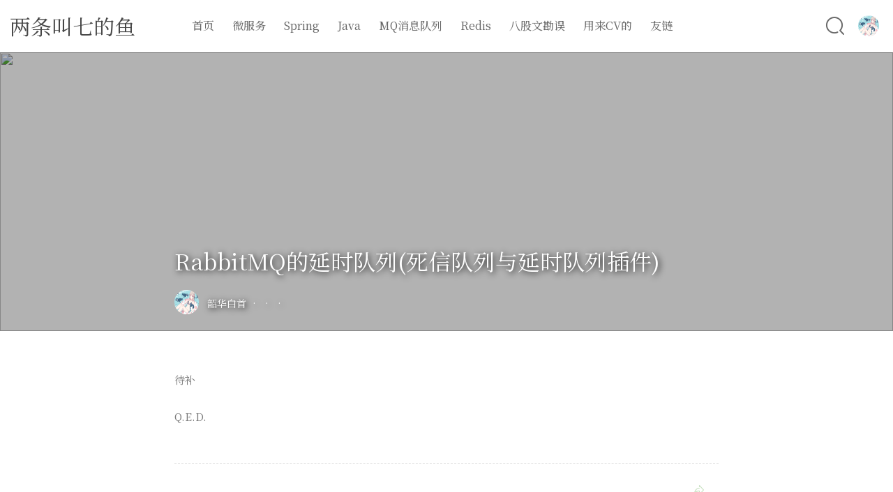

--- FILE ---
content_type: text/html;charset=utf-8
request_url: https://ipisces42.com/archives/rabbitmq-de-yan-shi-dui-lie--si-xin-dui-lie-yu-yan-shi-dui-lie-cha-jian-
body_size: 9453
content:
<!DOCTYPE html>
<html lang="zh-CN">
<head>
	<meta charset="UTF-8">
	<meta name="viewport" content="width=device-width, initial-scale=1">
	<title itemprop="name">RabbitMQ的延时队列(死信队列与延时队列插件) - 两条叫七的鱼</title>
	<meta name="description" content="待补"/>
	<meta name="keywords" content=""/>

    <meta name="generator" content="Halo 1.6.0"/>
    
        
	<link rel='stylesheet' href='/themes/LIlGG_Sakura/styles/style.min.css?ver=1.3.4' type='text/css' media='all'>
	<link rel="stylesheet" href="https://fonts.googleapis.com/css?family=Noto+SerifMerriweather|Merriweather+Sans|Source+Code+Pro|Ubuntu:400,700|Noto+Serif+SC&display=swap" media="noexist" onload="this.media='all'">
	<link rel="stylesheet" href="//at.alicdn.com/t/font_2010950_sh9o0r7ahar.css" media="noexist" onload="this.media='all'">
	<link rel="stylesheet" href="https://takagi-api.com/file/1/halo-theme-sakura/1.3.4/source/css/lib.css" media="noexist" onload="this.media='all'">
	<link rel='stylesheet' href="https://takagi-api.com/file/1/halo-theme-sakura/1.3.4/source/css/highlight/highlight-AndroidStudio.css" type="text/css" media="noexist" onload="this.media='all'">
	<link rel="stylesheet" href="https://takagi-api.com/file/1/halo-theme-sakura/1.3.4/source/lib/jqcloud2/jqcloud.min.css" media="noexist" onload="this.media='all'">
	<link rel="stylesheet" href="https://takagi-api.com/file/1/halo-theme-sakura/1.3.4/source/lib/justifiedGallery/justifiedGallery.min.css" media="noexist" onload="this.media='all'">
<style type="text/css"> .site-top .lower nav { display: block !important; } /** * 图片资源 */ .video-play, .loadvideo { background-image: url(https://takagi-api.com/file/1/halo-theme-sakura/1.3.4/source/images/play@32x32.png) } .video-pause { background-image: url(https://takagi-api.com/file/1/halo-theme-sakura/1.3.4/source/images/pause@32x32.png) } #video-add { background-image: url(https://takagi-api.com/file/1/halo-theme-sakura/1.3.4/source/images/add@32x32.png); } #loading-comments { background-image: url(https://takagi-api.com/file/1/halo-theme-sakura/1.3.4/source/images/disqus-preloader.svg); } .headertop.filter-grid:before { background-image: url(https://takagi-api.com/file/1/halo-theme-sakura/1.3.4/source/images/grid.png) } .headertop.filter-dot:before { background-image: url(https://takagi-api.com/file/1/halo-theme-sakura/1.3.4/source/images/dot.gif) } @media (max-width:860px) { .headertop.filter-dot:before { background-image: url(https://takagi-api.com/file/1/halo-theme-sakura/1.3.4/source/images/grid.png) } } .search-form.is-visible { background-image: url(https://takagi-api.com/file/1/halo-theme-sakura/1.3.4/source/images/other/iloli.gif); } #pagination .loading, #journals-pagination .loading { background-image: url(https://takagi-api.com/file/1/halo-theme-sakura/1.3.4/source/images/rotating-ball-o.svg); } #banner_wave_1 { background-image: url(https://takagi-api.com/file/1/halo-theme-sakura/1.3.4/source/images/wave1.png) repeat-x; } #banner_wave_2 { background-image: url(https://takagi-api.com/file/1/halo-theme-sakura/1.3.4/source/images/wave2.png) repeat-x; } /** 鼠标样式 */ a { cursor: url(https://takagi-api.com/file/1/halo-theme-sakura/1.3.4/source/cursor/ayuda.cur), auto } a:active { cursor: url(https://takagi-api.com/file/1/halo-theme-sakura/1.3.4/source/cursor/work.cur),alias } p { cursor: url(https://takagi-api.com/file/1/halo-theme-sakura/1.3.4/source/cursor/texto.cur),auto } body { cursor: url(https://takagi-api.com/file/1/halo-theme-sakura/1.3.4/source/cursor/normal.cur),auto; } .cd-top { cursor: url(https://takagi-api.com/file/1/halo-theme-sakura/1.3.4/source/cursor/No_Disponible.cur),auto; } .botui-actions-buttons-button { cursor: url(https://takagi-api.com/file/1/halo-theme-sakura/1.3.4/source/cursor/No_Disponible.cur),auto; } .button.botui-actions-buttons-button { cursor: url(https://takagi-api.com/file/1/halo-theme-sakura/1.3.4/source/cursor/No_Disponible.cur),auto; } .highlight-wrap code { cursor: url(https://takagi-api.com/file/1/halo-theme-sakura/1.3.4/source/cursor/texto.cur),auto } .cd-top { background: url(https://cdn.jsdelivr.net/gh/LIlGG/cdn@1.0.8/img/Sakura/images/scroll.png) no-repeat center; } .author-profile i, .post-like a, .post-share .show-share, .sub-text, .we-info a, span.sitename, .post-more i:hover, #pagination a:hover, .post-content a:hover, .float-content i:hover { color: #a3d095 } .feature i, .feature-title span, .download, .navigator i:hover, .links ul li:before, .ar-time i, span.ar-circle, .object, .comment .comment-reply-link, .siren-checkbox-radio:checked + .siren-checkbox-radioInput:after { background: #a3d095 } ::-webkit-scrollbar-thumb { background: #a3d095 } .download, .navigator i:hover, .link-title, .links ul li:hover, #pagination a:hover, .comment-respond input[type='submit']:hover { border-color: #a3d095 } .entry-content a:hover, .site-info a:hover, .comment h4 a, #comments-navi a.prev, #comments-navi a.next, .comment h4 a:hover, .site-top ul li a:hover, .entry-title a:hover, #archives-temp h3, span.page-numbers.current, .sorry li a:hover, .site-title a:hover, i.iconfont.js-toggle-search.iconsearch:hover, .comment-respond input[type='submit']:hover { color: #a3d095 } #nprogress .bar { background: #a3d095 } #nprogress .peg { box-shadow: 0 0 10px #a3d095, 0 0 5px #a3d095; } #pagination a:hover { border: 1px solid #a3d095; } #pagination a:hover { -webkit-box-shadow: 0 0 4px #a3d095; -moz-box-shadow: 0 0 4px #a3d095; -o-box-shadow: 0 0 4px #a3d095; box-shadow: 0 0 4px #a3d095 } .entry-content a:after { background-color: #a3d095 } .site-top ul li a:after { background-color: #a3d095 } .post-tags a:hover { color: #a3d095 } blockquote:before { color: #a3d095; } blockquote:after { color: #a3d095; } @media (max-width: 860px) { #mo-nav ul li a:hover { color: #a3d095; } } @media (min-width: 860px) { .chip-container { margin-top: -60px;; } } #gallery-filter { text-align: center; } .masonry-gallery .gallery-item { margin-bottom: 10px } /** 日志 */ .journals-line>li:nth-child(odd) .journal-label:after { border-right-color: #e6e6fa; } .at_button { background-color: #e6e6fa; color: #000000; } .at_button:hover { background: #f0ffff; color: #000000; } .journals-line>li:nth-child(odd) .journal-label { background: #e6e6fa; color: #000000; } .journals-line>li .journal-label { background: #f0ffff; color: #000000; } /*黑夜模式控件透明度*/ body.dark .header-info, body.dark .top-social img { color:#fff; background:rgba(0,0,0,0.7); } body.dark .notification, body.dark .the-feature.from_left_and_right .info { background-color: rgba(0,0,0,0.7); } body.dark .skin-menu, body.dark .m-cd-top { background-color:rgba(0,0,0,0.7) !important; } /*黑夜模式图像亮度*/ body.dark img, body.dark .highlight-wrap, body.dark iframe, body.dark .entry-content .aplayer { filter:brightness(0.7); } /*黑夜模式主题色*/ body.dark .ar-time i, body.dark span.ar-circle, body.dark .scrollbar, body.dark .butterBar-message, body.dark .aplayer .aplayer-list ol li:hover { background: #fe9600 !important; } body.dark .aplayer .aplayer-list ol li.aplayer-list-light .aplayer-list-cur, body.dark .user-menu-option a:hover , body.dark .menu-list li:hover , body.dark .font-family-controls button:hover , body.dark .openNav .icon, body.dark .openNav .icon:before , body.dark .openNav .icon:after , body.dark .openNav .icon:after , body.dark .site-top ul li a:after { background-color: #fe9600; } body.dark #archives-temp h3, body.dark #moblieGoTop, body.dark #changskin, body.dark .the-feature.from_left_and_right a:hover .info p, body.dark .the-feature.from_left_and_right .info, body.dark .ins-section .ins-search-item:hover, body.dark .ins-section .ins-search-item:hover .ins-slug, body.dark .ins-section .ins-search-item:hover .ins-search-preview, body.dark .ins-section .ins-search-item:hover .iconfont , body.dark .float-content i:hover, body.dark .menhera-container .emoji-item:hover , body.dark .comment-respond .logged-in-as a:hover , body.dark .site-top ul li a:hover , body.dark i.iconfont.js-toggle-search.iconsearch:hover { color: #fe9600; } body.dark .aplayer .aplayer-info .aplayer-controller .aplayer-time .aplayer-icon:hover path { fill: #fe9600 } body.dark #moblieGoTop:hover , body.dark #changskin:hover { color: #fe9600; opacity:.8; } body.dark .focusinfo .header-tou img { box-shadow: inset 0 0 10px #fe9600; } </style> <!-- 评论模块独立样式 --> <style id="comment-style" type="text/css" media="noexist"> .halo-comment.dark button, .halo-comment.dark input, .halo-comment.dark select, .halo-comment.dark textarea, .halo-comment.dark i.iconfont.js-toggle-search.iconsearch, .halo-comment.dark .comment-textarea .input-label, .halo-comment.dark #emotion-toggle span, .halo-comment.dark .emotion-box, .halo-comment.dark .emotion-box .motion-container .emoji-item { color: #eee !important; } .halo-comment.dark .body p { color: #bebebe !important; } .halo-comment.dark input[type=color]:focus, .halo-comment.dark input[type=date]:focus, .halo-comment.dark input[type=datetime-local]:focus, .halo-comment.dark input[type=datetime]:focus, .halo-comment.dark input[type=email]:focus, .halo-comment.dark input[type=month]:focus, .halo-comment.dark input[type=number]:focus, .halo-comment.dark input[type=password]:focus, .halo-comment.dark input[type=range]:focus, .halo-comment.dark input[type=search]:focus, .halo-comment.dark input[type=tel]:focus, .halo-comment.dark input[type=text]:focus, .halo-comment.dark input[type=time]:focus, .halo-comment.dark input[type=url]:focus, .halo-comment.dark input[type=week]:focus, .halo-comment.dark textarea:focus { color: #eee !important; background-color: #31363b !important; } .halo-comment.dark .comment .info, .halo-comment.dark .comment .comment-time, .halo-comment.dark .comment-respond .logged-in-as, .halo-comment.dark .notification, .halo-comment.dark .comment-respond .logged-in-as a { color: #9499a8; } /** 说说评论样式 */ .halo-comment.journal { max-height: 600px; overflow: auto; } </style>	<script type="text/javascript">
		if (!!window.ActiveXObject || "ActiveXObject" in window) {
			alert('请抛弃万恶的IE系列浏览器吧。');
		}
	</script>
</head>
<body class="hfeed chinese-font serif">
<section id="main-container">
		<div class="headertop filter-grid">
<figure id="centerbg" class="centerbg" style="background-image: url(
		/upload/2022/06/%E3%82%AA%E3%83%AA%E3%82%B8%E3%83%8A%E3%83%AB%20%E5%88%9D%E7%94%BB%E9%9B%86%E3%80%8EADOLESCENCE%E3%80%8F%20-%20Hiten%EF%BD%9CBooth%E9%80%9A%E8%B2%A9%E7%9A%84%E6%8F%92%E7%94%BB.png
	);
">
</figure>
		<!-- 背景视频 -->
		<!-- 首页下拉箭头 -->
			<div class="headertop-down faa-float animated" onclick="headertop_down()">
				<span><i class="fa fa-chevron-down" aria-hidden="true"></i></span>
			</div>
		</div>
	<div id="page" class="site wrapper">
<style>
    /** Post start */
        /** 文章页面导航栏自动收缩 */
        .yya:not(.sabit) {
            top: -100px;
            transition: all .4s ease;
        }

        .sabit {
            transition: all .4s ease;
        }

        /** 文章页首行缩进 */
    /** Post end */
</style>		<header class="site-header  " role="banner">
			<div class="site-top">
				<div class="site-branding">
						<h1 class="site-title"><a href="https://ipisces42.com">两条叫七的鱼</a></h1>
					<!-- logo end -->
				</div><!-- .site-branding -->
				<div class="header-user-avatar">
					<img src="/upload/2021/08/92079701_p0-1dc42e20c30a46fc8b9fd69544187279.png" width="30" height="30">
					<div class="header-user-menu">
						<div class="herder-user-name">
							<div class="herder-user-name-u">韶华白首</div>
						</div>
					</div>
				</div>
				<div class="searchbox"><i class="iconfont js-toggle-search iconsearch icon-search"></i></div>
				<div class="lower-cantiner">
					<div class="lower">
						<nav class="navbar">
<ul id="menu-menu-1" class="menu" >
				<li>
				<a  href="/" target="_self" >
                    <span class="faa-parent animated-hover">
首页
                    </span>
				</a>
			</li>

			<li>
				<a  href="/categories/microservices " target="_self" >
                    <span class="faa-parent animated-hover">
微服务
                    </span>
				</a>
					<ul class="sub-menu">
							<li>
								<a href="/tags/springcloud" target="_self">
SpringCloud
                                </a>
							<li>
					</ul>
			</li>

			<li>
				<a  href="/categories/spring" target="_self" >
                    <span class="faa-parent animated-hover">
Spring
                    </span>
				</a>
					<ul class="sub-menu">
							<li>
								<a href="/tags/springboot2" target="_self">
Springboot2
                                </a>
							<li>
							<li>
								<a href="/tags/springsecurity" target="_self">
SpringSecurity
                                </a>
							<li>
					</ul>
			</li>

			<li>
				<a  href="/categories/java" target="_self" >
                    <span class="faa-parent animated-hover">
Java
                    </span>
				</a>
					<ul class="sub-menu">
							<li>
								<a href="/tags/maven" target="_self">
Maven
                                </a>
							<li>
					</ul>
			</li>

			<li>
				<a  href="/tags/mq消息队列" target="_self" >
                    <span class="faa-parent animated-hover">
MQ消息队列
                    </span>
				</a>
			</li>

			<li>
				<a  href="/tags/redis" target="_self" >
                    <span class="faa-parent animated-hover">
Redis
                    </span>
				</a>
			</li>

			<li>
				<a  href="/tags/interview" target="_self" >
                    <span class="faa-parent animated-hover">
八股文勘误
                    </span>
				</a>
			</li>

			<li>
				<a  href="/categories/用来cv的" target="_self" >
                    <span class="faa-parent animated-hover">
用来CV的
                    </span>
				</a>
			</li>

			<li>
				<a  href="/links" target="_self" >
                    <span class="faa-parent animated-hover">
友链
                    </span>
				</a>
			</li>

</ul>						</nav>
						<!-- #site-navigation -->
					</div>
				</div>
			</div>
		</header><!-- #masthead -->
        <div class="pattern-center-blank"></div>
        <div class="pattern-center single-center no-select">
            <div class="pattern-attachment-img">
                    <img
                        src="https://api.lixingyong.com/api/images?postid=55&type=url&itype=image"
                        srcset="https://takagi-api.com/file/1/halo-theme-sakura/1.3.4/source/images/svg/loader/orange.progress-bar-stripe-loader.svg"
                        data-srcset="https://api.lixingyong.com/api/images?postid=55&type=url&itype=image&th=640 640w,
                            https://api.lixingyong.com/api/images?postid=55&type=url&itype=image&th=960 960w,
                            https://api.lixingyong.com/api/images?postid=55&type=url&itype=image&th=1280 1280w,
                            https://api.lixingyong.com/api/images?postid=55&type=url&itype=image 1440w"
                        data-sizes="auto"
                        class="lazyload" />
            </div>
            <header class="pattern-header single-header">
                <h1 class="entry-title">RabbitMQ的延时队列(死信队列与延时队列插件)</h1>
                <p class="entry-census">
                    <span>
                        <a href="https://ipisces42.com">
                            <img src="/upload/2021/08/92079701_p0-1dc42e20c30a46fc8b9fd69544187279.png">
                        </a>
                    </span>
                    <span>
                        <a href="https://ipisces42.com">韶华白首</a>
                    </span>
                    <span class="bull">·</span><span class="i18n" data-iname="post.time" data-ivalue="2022-04-10"></span>
                    <span class="bull">·</span><span class="i18n" data-iname="post.edit_time" data-ivalue="2022-04-10"></span>
                    <span class="bull">·</span><span class="i18n" data-iname="post.visits" data-ivalue="827"></span>
                </p>
            </header>
        </div>
		<div id="content" class="site-content">
<div id="primary" class="content-area">
    <main id="main" class="site-main" role="main">
<article id="post-55">
    <div class="toc-container">
        <div class="toc"></div>
    </div>
    <div class="entry-content">
        <p>待补</p>

        <p>Q.E.D. <i class="fa fa-meetup" aria-hidden="true" style="color:#d34836"></i></p>
    </div><!-- .entry-content -->
    <footer class="post-footer">
        <div class="post-license">
            <a href="https://creativecommons.org/licenses/by-nc-sa/4.0/" target="_blank" rel="nofollow">
                <i class="fa fa-creative-commons" aria-hidden="true"></i>
                <span class="i18n" data-iname="post.creative_commons"></span>
            </a>
        </div>
        <div class="post-tags">
        </div>
<style>
.s-wechat {
    position: relative;
}

.s-wechat .wechat-qrcode {
	display: none;
	border: 1px solid #eee;
	position: absolute;
	top: -215px;
	left: -84px;
	width: 200px;
	height: 192px;
	color: #666;
	font-size: 12px;
	text-align: center;
	background-color: #fff;
	box-shadow: 0 2px 10px #aaa;
	transition: all 200ms;
	-webkit-tansition: all 350ms;
	-moz-transition: all 350ms
}

.s-wechat .wechat-qrcode.bottom {
	top: 40px;
	left: -84px
}

.s-wechat .wechat-qrcode.bottom:after {
	display: none
}

.s-wechat .wechat-qrcode h4 {
	font-weight: normal;
	height: 26px;
	line-height: 26px;
	font-size: 12px;
	background-color: #f3f3f3;
	margin: 0;
	padding: 0;
	color: #777
}

.s-wechat .wechat-qrcode .qrcode {
	width: 105px;
	margin: 10px auto
}

.s-wechat .qrcode table {
	margin: 0 !important
}

.s-wechat .wechat-qrcode .help p {
	font-weight: normal;
	line-height: 16px;
	padding: 0;
	margin: 0
}

.s-wechat .wechat-qrcode:after {
	content: '';
	position: absolute;
	left: 50%;
	margin-left: -6px;
	bottom: -13px;
	width: 0;
	height: 0;
	border-width: 8px 6px 6px 6px;
	border-style: solid;
	border-color: #fff transparent transparent transparent
}

.s-wechat:hover .wechat-qrcode {
	display: block
}

.s-wechat .wechat-qrcode img {
	width: auto;
	height: auto;
}
</style>
<div class="post-share">
	<ul class="social-share sharehidden">
		<li>
			<a href="http://service.weibo.com/share/share.php?url=/archives/rabbitmq-de-yan-shi-dui-lie--si-xin-dui-lie-yu-yan-shi-dui-lie-cha-jian-&appkey=&title=RabbitMQ的延时队列(死信队列与延时队列插件)|韶华白首&pic=" onclick="window.open(this.href, 'weibo-share', 'width=490,height=700');return false;" class="s-weibo i18n" data-iname="share.weibo" data-iattr="title">
				<img src="https://takagi-api.com/file/1/halo-theme-sakura/1.3.4/source/images/sns/weibo.png"/>
			</a>
		</li>
		<li>
			<a href="http://connect.qq.com/widget/shareqq/index.html?url=/archives/rabbitmq-de-yan-shi-dui-lie--si-xin-dui-lie-yu-yan-shi-dui-lie-cha-jian-&title=RabbitMQ的延时队列(死信队列与延时队列插件)|韶华白首&source=RabbitMQ的延时队列(死信队列与延时队列插件)|韶华白首&desc=待补&pics=&summary=待补" onclick="window.open(this.href, 'qq-share', 'width=730,height=500');return false;" class="s-qq i18n" data-iname="share.qq" data-iattr="title">
				<img src="https://takagi-api.com/file/1/halo-theme-sakura/1.3.4/source/images/sns/qq.png"/>
			</a>
		</li>
		<li>
			<a href="javascript:" class="s-wechat">
				<div class="wechat-qrcode">
					<h4 class="i18n" data-iname="share.wechat.qcode_title"></h4>
					<div id="qrcode" class="qrcode" title="/archives/rabbitmq-de-yan-shi-dui-lie--si-xin-dui-lie-yu-yan-shi-dui-lie-cha-jian-" data-url="/archives/rabbitmq-de-yan-shi-dui-lie--si-xin-dui-lie-yu-yan-shi-dui-lie-cha-jian-"></div>
					<div class="help">
						<p class="i18n" data-iname="share.wechat.help_1"></p>
						<p class="i18n" data-iname="share.wechat.help_2"></p>
					</div>
				</div>
				<img src="https://takagi-api.com/file/1/halo-theme-sakura/1.3.4/source/images/sns/wechat.png"/>
			</a>
		</li>
		<li>
			<a href="http://shuo.douban.com/!service/share?href=/archives/rabbitmq-de-yan-shi-dui-lie--si-xin-dui-lie-yu-yan-shi-dui-lie-cha-jian-&name=RabbitMQ的延时队列(死信队列与延时队列插件)|韶华白首&text=待补&image=&starid=0&aid=0&style=11" onclick="window.open(this.href, 'douban-share', 'width=490,height=600');return false;" class="s-douban i18n" data-iname="share.douban" data-iattr="title">
				<img src="https://takagi-api.com/file/1/halo-theme-sakura/1.3.4/source/images/sns/douban.png"/>
			</a>
		</li>
		<li>
			<a href="http://sns.qzone.qq.com/cgi-bin/qzshare/cgi_qzshare_onekey?url=/archives/rabbitmq-de-yan-shi-dui-lie--si-xin-dui-lie-yu-yan-shi-dui-lie-cha-jian-&title=RabbitMQ的延时队列(死信队列与延时队列插件)|韶华白首&desc=待补&summary=待补&site=待补" onclick="window.open(this.href, 'qzone-share', 'width=490,height=600');return false;" class="s-qzone i18n" data-iname="share.qzone" data-iattr="title">
				<img src="https://takagi-api.com/file/1/halo-theme-sakura/1.3.4/source/images/sns/qzone.png"/>
			</a>
		</li>
		<li>
			<a href="http://www.linkedin.com/shareArticle?mini=true&ro=true&title=RabbitMQ的延时队列(死信队列与延时队列插件)|韶华白首&url=/archives/rabbitmq-de-yan-shi-dui-lie--si-xin-dui-lie-yu-yan-shi-dui-lie-cha-jian-&summary=待补&source=&armin=armin" onclick="window.open(this.href, 'linkedin-share', 'width=490,height=600');return false;" class="s-linkedin i18n" data-iname="share.linkedin" data-iattr="title">
				<img src="https://takagi-api.com/file/1/halo-theme-sakura/1.3.4/source/images/sns/linkedin.png"/>
			</a>
		</li>
	</ul>
	<i class="iconfont show-share icon-forward"></i>
</div>
    </footer><!-- .entry-footer -->
</article><!-- #post-## -->
<section class="post-squares nextprev">
		<div class="post-nepre half previous">
			<a href="/archives/flowable---biao-jie-gou" rel="prev">
				<div class="background" style="background-image:url(https://api.lixingyong.com/api/images?postid=56&type=url&itype=image"></div>
				<span class="label i18n" data-iname="post.prev"></span><div class="info"><h3>Flowable--表结构</h3><hr></div>
			</a>
		</div>
	<div class="post-nepre half next">
		<a href="/archives/fen-bu-shi-xia-de-session-jie-jue-fang-an" rel="next">
			<div class="background" style="background-image:url(https://api.lixingyong.com/api/images?postid=54&type=url&itype=image"></div>
			<span class="label i18n" data-iname="post.next"></span><div class="info"><h3>分布式下的Session解决方案</h3><hr></div>
		</a>
	</div>
</section>
	<section class="author-profile">
		<div class="info" itemprop="author" itemscope="" itemtype="http://schema.org/Person">
			<a href="https://ipisces42.com" class="profile gravatar"><img src="/upload/2021/08/92079701_p0-1dc42e20c30a46fc8b9fd69544187279.png" itemprop="image" alt="韶华白首" height="70" width="70"></a>
			<div class="meta">
				<span class="title">韶华白首</span>
				<h3 itemprop="name">
					<a href="https://ipisces42.com" itemprop="url" rel="author">韶华白首</a>
				</h3>						
			</div>
		</div>
		<hr>
		<p><i class="iconfont icon-pencil"></i>
			<span class="i18n" data-iname="user.description"></span>
		</p>
	</section>
    </main><!-- #main -->
</div><!-- #primary -->
</div><!-- #content -->
		<section id="comments" class="comments">
			<div class="comments-main">
				<h3 id="comments-list-title">
					<span class="name i18n" data-iname="comment.name"></span>
					<span class="noticom i18n" data-iname="comment.number" data-ivalue="0"></span>
				</h3>
				<halo-comment id='55' type='post' configs='{
			"autoLoad": true,
			"showUserAgent": true,
			"gravatarSource": "",
			"loadingStyle": "default",
			"aWord": "你是我一生只会遇见一次的惊喜 ...",
			"authorPopup": "输入 QQ 号将自动拉取昵称和头像",
			"emailPopup": "你将收到回复通知",
			"urlPopup": "禁止小广告😀",
			"notComment": "暂无评论"
		}'/>
			</div>
		</section>
<!-- 定义可变属性，会根据页面的改变而变化 -->
<script type='text/javascript'>
	/* <![CDATA[ */
    var PageAttr = {
		"metas": {
		},
		"isPost": "true",
		"postWordCount": "2",
		"postEditTime": "2022-04-10 15:00:43"
	}
	/* ]]> */
</script>
</div><!-- #page Pjax container-->
<footer id="colophon" class="site-footer" role="contentinfo">
	<div class="site-info">
		<div class="footertext">
			<p class="foo-logo"
			   style="background-image: url('https://cdn.jsdelivr.net/gh/LIlGG/cdn@1.0.8/img/Sakura/images/sakura.svg');"></p>
    
    
		</div>
		<div class="footer-device">
			<p style="font-family: 'Ubuntu', sans-serif;">
				<span>Powered
 					<i class="fa fa-vimeo animated" style="color: #e74c3c;"></i>
					by
					<a rel="me" target="_blank"  href="http://halo.run" title="一款优秀的开源博客内容发布系统" style="text-decoration:none;">Halo</a>
				</span>
				 •
				<span>Crafted with
 					<i class="fa fa-heart animated" style="color: #e74c3c;"></i>
					by
					<a rel="me" target="_blank" href="https://github.com/LIlGG/halo-theme-sakura" style="text-decoration:none;">LIlGG</a>
				</span>
			</p>
			<p>
				© 2026 韶华白首
				&nbsp;
				<a href="https://beian.miit.gov.cn/" target="_blank">晋ICP备2021014150号</a>
			</p>
		</div>
	</div><!-- .site-info -->
</footer><!-- #colophon -->
<div class="openNav">
	<div class="iconflat">
		<div class="icon"></div>
	</div>
	<div class="site-branding">
			<h1 class="site-title"><a href="https://ipisces42.com">两条叫七的鱼</a></h1>
	</div>
</div><!-- m-nav-bar -->
</section><!-- #section -->
<!-- m-nav-center -->
<div id="mo-nav">
	<div class="m-avatar">
		<img src="/upload/2021/08/92079701_p0-1dc42e20c30a46fc8b9fd69544187279.png">
	</div>

		<p style="text-align: center; color: #333; font-weight: 900; font-family: 'Ubuntu', sans-serif; letter-spacing: 1.5px">Hi,Friend</p>


	<div class="m-search">
		<form class="m-search-form" method="get" action="/search" role="search">
			<input class="m-search-input" type="search" name="keyword" placeholder="搜索..." required>
		</form>
	</div>
<ul id="menu-menu-1" class="menu" >
				<li>
				<a  href="/" target="_self" >
                    <span class="faa-parent animated-hover">
首页
                    </span>
				</a>
			</li>

			<li>
				<a  href="/categories/microservices " target="_self" >
                    <span class="faa-parent animated-hover">
微服务
                    </span>
				</a>
					<ul class="sub-menu">
							<li>
								<a href="/tags/springcloud" target="_self">
SpringCloud
                                </a>
							<li>
					</ul>
			</li>

			<li>
				<a  href="/categories/spring" target="_self" >
                    <span class="faa-parent animated-hover">
Spring
                    </span>
				</a>
					<ul class="sub-menu">
							<li>
								<a href="/tags/springboot2" target="_self">
Springboot2
                                </a>
							<li>
							<li>
								<a href="/tags/springsecurity" target="_self">
SpringSecurity
                                </a>
							<li>
					</ul>
			</li>

			<li>
				<a  href="/categories/java" target="_self" >
                    <span class="faa-parent animated-hover">
Java
                    </span>
				</a>
					<ul class="sub-menu">
							<li>
								<a href="/tags/maven" target="_self">
Maven
                                </a>
							<li>
					</ul>
			</li>

			<li>
				<a  href="/tags/mq消息队列" target="_self" >
                    <span class="faa-parent animated-hover">
MQ消息队列
                    </span>
				</a>
			</li>

			<li>
				<a  href="/tags/redis" target="_self" >
                    <span class="faa-parent animated-hover">
Redis
                    </span>
				</a>
			</li>

			<li>
				<a  href="/tags/interview" target="_self" >
                    <span class="faa-parent animated-hover">
八股文勘误
                    </span>
				</a>
			</li>

			<li>
				<a  href="/categories/用来cv的" target="_self" >
                    <span class="faa-parent animated-hover">
用来CV的
                    </span>
				</a>
			</li>

			<li>
				<a  href="/links" target="_self" >
                    <span class="faa-parent animated-hover">
友链
                    </span>
				</a>
			</li>

</ul>	<p class="m-footer">© 2026 韶华白首</p>
</div><!-- m-nav-center end -->
<a href="#" class="cd-top"></a>
<!-- m-cd-top start -->
<button class="m-cd-top" title="Go to top">
	<i class="fa fa-chevron-up" aria-hidden="true"></i>
</button>
<!-- m-cd-top end -->
<!-- search start -->
<form class="js-search search-form search-form--modal" method="get" action="/search" role="search">
	<div class="search-form__inner">
		<div>
			<p class="micro mb-">输入后按回车搜索 ...</p>
			<i class="iconfont icon-search"></i>
			<input class="text-input" type="search" name="keyword" placeholder="Search" required>
		</div>
	</div>
	<div class="search_close"></div>
</form>
<!-- search end -->
<!-- aplayer start -->
<!-- aplayer end -->
<!-- theme-change start -->
<div class="changeSkin-gear no-select">
	<div class="keys">
        <span id="open-skinMenu">切换主题 | SCHEME TOOL &nbsp;<i class="iconfont icon-gear inline-block rotating"></i></span>
    </div>
</div>
<div class="skin-menu no-select">
	<div class="theme-controls row-container">
		<ul class="menu-list">
			<li id="bg_0" data-text="默认是纯洁的白色~">
            	<i class="fa fa-television" aria-hidden="true" ></i>
          	</li>
			<li id="bg_1" data-text="樱花飞舞~">
            	<i class="iconfont icon-sakura" aria-hidden="true" ></i>
          	</li>
			<li id="bg_2" data-text="格子控！">
            	<i class="fa fa-slack" aria-hidden="true" ></i>
          	</li>
			<li id="bg_3" data-text="小点点~">
            	<i class="iconfont icon-dots" aria-hidden="true" ></i>
          	</li>
			<li id="bg_4" data-text="充满力量的橙色">
            	<i class="fa fa-optin-monster" aria-hidden="true" ></i>
          	</li>
			<li id="bg_5" data-text="pixiv主题~">
            	<i class="iconfont icon-pixiv" aria-hidden="true" ></i>
          	</li>
			<li id="bg_6" data-text="必应图片">
            	<i class="iconfont icon-bing" aria-hidden="true" ></i>
          	</li>
			<li id="bg_7" data-text="关灯！">
            	<i class="fa fa-moon-o" aria-hidden="true" ></i>
          	</li>
		</ul>
	</div>
</div>
<!-- theme-change end -->
<!-- 定义全局属性 -->
<script type='text/javascript'>
	/* <![CDATA[ */
	var Poi = {
		"pjax":"true",
		"windowheight":"auto",
		"ajaxurl":"https://ipisces42.com",
		"resBaseUrl": "https://takagi-api.com/file/1/halo-theme-sakura/1.3.4",
		"formpostion":"bottom",
		"toc": "true",
		"codeLine": "true",
		"themeChange": "true",
		"headFocus": "true",
		"bgvideo": "",
		"tagRandomColorMin": "0.999",
		"tagRandomColorMax": "1",
		"nickname": "韶华白首",
		"sitename": "两条叫七的鱼",
		"themeBase": "/themes/LIlGG_Sakura",
		"openToast": "true",
		"toastWidth": 260,
		"toastHeight": 60,
		"toastTop": "top",
		"toastBackground": "#a3d095",
		"toastColor": "#ffffff",
		"toastFontSize": 14,
		"copyMonitor": "true",
		"copyrightNotice": "",
		"photosStyle": "justify",
		"photosGutter": 10,
		"tocDepth": 0,
		"i18n": "auto",
		"coverNum": "5",
		"rimageUrl": "https://api.lixingyong.com/api/images",
		"coverOpen": "",
		"meEmail": "",
		"defaultTheme": "bg_0",
		"defaultGroup": "",
		"isPostWordCountToast": "true",
		"isPostEditTimeToast": "true",
		"postWordCountToastNormal": "文章篇幅适中，可以放心阅读。",
		"postWordCountToastMedium": "文章内容较长，请提前准备好咖啡!!!",
		"postWordCountToastDifficulty": "文章内容很长，建议分段阅读。",
		"postEditTimeToastNormal": "近期有所更新，请放心阅读！",
		"postEditTimeToastMedium": "文章距上次编辑时间较远，部分内容可能已经过时！",
		"postEditTimeToastDifficulty": "文章内容已经很陈旧了，也许不再适用！",
    "journalLikes": "",
    "journalComment": "",
	};
	var bgConfig = {

		"bg_0": {
			"id": "0",
			"name": "white",
			"desc": "默认是纯洁的白色~",
			"url": "",
			"strategy": "none",
			"isNight": ""
		},

		"bg_1": {
			"id": "1",
			"name": "sakura",
			"desc": "樱花飞舞~",
			"url": "https://view.lixingyong.com/images/2020/07/23/695cc3a80b21ee7f18bd731824ab9638.png",
			"strategy": "none",
			"isNight": ""
		},

		"bg_2": {
			"id": "2",
			"name": "gribs",
			"desc": "格子控！",
			"url": "https://view.lixingyong.com/images/2020/07/23/defc1b6783cd16774900517d3b38ded7.jpg",
			"strategy": "none",
			"isNight": ""
		},

		"bg_3": {
			"id": "3",
			"name": "KAdots",
			"desc": "小点点~",
			"url": "https://view.lixingyong.com/images/2020/07/23/kyotoanimation.png",
			"strategy": "none",
			"isNight": ""
		},

		"bg_4": {
			"id": "4",
			"name": "totem",
			"desc": "充满力量的橙色",
			"url": "https://view.lixingyong.com/images/2020/07/23/little-monster.png",
			"strategy": "none",
			"isNight": ""
		},

		"bg_5": {
			"id": "5",
			"name": "pixiv",
			"desc": "pixiv主题~",
			"url": "https://view.lixingyong.com/images/2020/07/23/star02.png",
			"strategy": "none",
			"isNight": ""
		},

		"bg_6": {
			"id": "6",
			"name": "bing",
			"desc": "必应图片",
			"url": "https://api.shino.cc/bing/",
			"strategy": "cover",
			"isNight": "true"
		},

		"bg_7": {
			"id": "7",
			"name": "dark",
			"desc": "关灯！",
			"url": "",
			"strategy": "cover",
			"isNight": "true"
		},
	};
	/* ]]> */
</script>
<script type='text/javascript' src='https://takagi-api.com/file/1/halo-theme-sakura/1.3.4/script/utils.min.js?ver=1.3.4'></script>
<script type="text/javascript" src="https://takagi-api.com/file/1/halo-theme-sakura/1.3.4/source/lib/lazysizes/lazysizes.min.js" async></script>
<script type="text/javascript" src="https://takagi-api.com/file/1/halo-theme-sakura/1.3.4/source/js/lib.js"></script>
<!-- 相册 -->
<script src="https://takagi-api.com/file/1/halo-theme-sakura/1.3.4/source/lib/justifiedGallery/jquery.justifiedGallery.min.js" async></script>
<script type="text/javascript" src="https://takagi-api.com/file/1/halo-theme-sakura/1.3.4/source/js/highlight/highlight.pack.js" defer></script>
	<script type="text/javascript" src="https://takagi-api.com/file/1/halo-theme-sakura/1.3.4/source/js/highlight/highlightjs-line-numbers.min.js" defer></script>
	<script src="https://takagi-api.com/file/1/halo-theme-sakura/1.3.4/source/lib/tocbot/dist/tocbot.min.js" defer></script>
<script src="https://cdn.jsdelivr.net/gh/LIlGG/halo-comment-sakura/dist/halo-comment.min.js" defer></script>
<script src="https://takagi-api.com/file/1/halo-theme-sakura/1.3.4/source/lib/jqcloud2/jqcloud.min.js" defer></script>
<script type='text/javascript'>
	var wordcloud = [
		{'text': 'Netty', 'weight': '1', 'link': '/tags/netty'},
		{'text': 'NIO', 'weight': '1', 'link': '/tags/nio'},
		{'text': '工作流', 'weight': '2', 'link': '/tags/工作流'},
		{'text': 'Flowable', 'weight': '2', 'link': '/tags/flowable'},
		{'text': 'Java基础', 'weight': '1', 'link': '/tags/java基础'},
		{'text': 'interview', 'weight': '1', 'link': '/tags/interview'},
		{'text': '面试', 'weight': '1', 'link': '/tags/面试'},
		{'text': 'RabbitMQ', 'weight': '0', 'link': '/tags/rabbitmq'},
		{'text': 'Redis', 'weight': '1', 'link': '/tags/redis'},
		{'text': 'SpringCloud', 'weight': '1', 'link': '/tags/springcloud'},
		{'text': 'SpringSecurity', 'weight': '1', 'link': '/tags/springsecurity'},
		{'text': 'SpringBoot2', 'weight': '2', 'link': '/tags/springboot2'},
		{'text': 'Maven', 'weight': '1', 'link': '/tags/maven'},
		{'text': 'Java', 'weight': '2', 'link': '/tags/java'},
		{'text': 'MQ消息队列', 'weight': '1', 'link': '/tags/mq消息队列'},
	]
</script>
<script src="https://takagi-api.com/file/1/halo-theme-sakura/1.3.4/source/js/echarts/echarts.min.js" async defer></script>
<script type='text/javascript'>
	var categoryRadar = {
		'默认分类': '1',
		'用来CV的': '2',
		'SpringCloud': '1',
		'Nginx': '3',
		'Java': '9',
		'Linux运维': '1',
		'Spring': '8',
		'消息队列': '1',
		'Moyu': '1',
		'Redis': '1',
		'八股文勘误': '1',
		'Maven': '1',
		'工作流': '2',
		'Java基础': '1',
		'Java-IO': '1',
		'SpringBoot2': '5',
		'SpringSecurity': '3',
	}
</script>
<script type='text/javascript' src='https://takagi-api.com/file/1/halo-theme-sakura/1.3.4/source/js/qrcode.min.js' defer></script>
<script type='text/javascript' src='https://takagi-api.com/file/1/halo-theme-sakura/1.3.4/source/lib/flv.min/index.js' defer></script>
<script type='text/javascript' src='https://takagi-api.com/file/1/halo-theme-sakura/1.3.4/script/i18n.min.js?ver=1.3.4' defer></script>
<script type='text/javascript' src='/themes/LIlGG_Sakura/script/app.min.js?ver=1.3.4'></script>
<div class="site-statistics">
    
</div>
</body>
</html>


--- FILE ---
content_type: text/css
request_url: https://ipisces42.com/themes/LIlGG_Sakura/styles/style.min.css?ver=1.3.4
body_size: 26041
content:
@charset "utf-8";#content{-webkit-animation:main 1s;animation:main 1s}.headertop,.pattern-center{-webkit-animation:header 1s;animation:header 1s}.site-branding{-webkit-animation:sitetop 1s;animation:sitetop 1s}.header-user-avatar,.searchbox,.site-top .lower{-webkit-animation:searchbox 1s;animation:searchbox 1s}.comments,.notice,.post-list,.post-list-thumb,.top-feature{-webkit-animation:main .6s;animation:main .6s}@-webkit-keyframes header{0%{opacity:0;transform:translateY(-50px)}100%{opacity:1;transform:translateY(0)}}@keyframes header{0%{opacity:0;transform:translateY(-50px)}100%{opacity:1;transform:translateY(0)}}@-webkit-keyframes main{0%{opacity:0;transform:translateY(50px)}100%{opacity:1;transform:translateY(0)}}@keyframes main{0%{opacity:0;transform:translateY(50px)}100%{opacity:1;transform:translateY(0)}}@-webkit-keyframes sitetop{0%{opacity:0;transform:translateX(-30px)}100%{opacity:1;transform:translateX(0)}}@keyframes sitetop{0%{opacity:0;transform:translateX(-30px)}100%{opacity:1;transform:translateX(0)}}@-webkit-keyframes searchbox{0%{opacity:0;transform:translateX(30px)}100%{opacity:1;transform:translateX(0)}}@keyframes searchbox{0%{opacity:0;transform:translateX(30px)}100%{opacity:1;transform:translateX(0)}}html{font-family:sans-serif;-webkit-text-size-adjust:100%;-ms-text-size-adjust:100%;overflow-x:hidden;word-break:break-all}body{margin:0;font:300 17px;text-shadow:0 0 1px rgba(0,0,0,.1)}input:-webkit-autofill{-webkit-box-shadow:0 0 0 1000px #fff inset}::-moz-selection{background:#444;color:#fff}::selection{background:#444;color:#fff}::-moz-selection{background:#444;color:#fff}article,aside,details,figcaption,figure,footer,header,main,menu,nav,section,summary{display:block}details>summary:first-of-type{display:list-item}audio,canvas,progress,video{display:inline-block;vertical-align:baseline}audio:not([controls]){display:none;height:0}[hidden],template{display:none}a{background-color:transparent;text-decoration:none}a:active,a:hover{outline:0}abbr[title]{border-bottom:1px dotted}b,strong{font-weight:700}dfn{font-style:italic}h1{font-size:2em;margin:.67em 0}mark{background:#ff0;color:#000}small{font-size:80%}sub,sup{font-size:75%;line-height:0;position:relative;vertical-align:baseline}sup{top:-.5em}sub{bottom:-.25em}img{border:0}svg:not(:root){overflow:hidden}figure{margin:1em 40px}hr{box-sizing:content-box;height:0}code,kbd,samp{font-family:monospace,monospace;font-size:1em}button,input,optgroup,select,textarea{color:inherit;font:inherit;margin:0}button{overflow:visible}button,select{text-transform:none}button,html input[type=button],input[type=reset],input[type=submit]{-webkit-appearance:button;cursor:pointer}button[disabled],html input[disabled]{cursor:default}button::-moz-focus-inner,input::-moz-focus-inner{border:0;padding:0}input{line-height:normal}input[type=checkbox],input[type=radio]{box-sizing:border-box;padding:0}input[type=number]::-webkit-inner-spin-button,input[type=number]::-webkit-outer-spin-button{height:auto}input[type=search]::-webkit-search-cancel-button,input[type=search]::-webkit-search-decoration{-webkit-appearance:none}fieldset{border:1px solid silver;margin:0 2px;padding:.35em .625em .75em}legend{border:0;padding:0}textarea{overflow:auto}optgroup{font-weight:700}table{border-collapse:collapse;border-spacing:0}td,th{padding:0}.noselect{-webkit-touch-callout:none;-webkit-user-select:none;-moz-user-select:none;-ms-user-select:none;user-select:none}.is-show{display:block}body,button,input,select,textarea{color:#404040;font-size:15px;line-height:1.5}h1,h2,h3,h4,h5,h6{clear:both}p{margin-bottom:1.5em}cite,dfn,em,i{font-style:italic}blockquote{margin:0;padding:30px 60px;position:relative}blockquote:before{content:"\f10d"!important;font-size:3rem;position:absolute;top:-25px;left:12px;color:orange;font-family:FontAwesome}blockquote:after{content:'\f10e'!important;font-size:3rem;position:absolute;bottom:-25px;right:-5px;color:orange;font-family:FontAwesome}blockquote p{margin:5px 0}address{margin:0 0 1.5em}kbd{display:inline-block;padding:3px 5px;font-size:11px;line-height:10px;color:#444d56;vertical-align:middle;background-color:#fafbfc;border:solid 1px #c6cbd1;border-bottom-color:#959da5;border-radius:3px;box-shadow:inset 0 -1px 0 #959da5;font-family:'Source Code Pro',monospace,Helvetica,Tahoma,Arial,STXihei,"STHeiti Light","Microsoft YaHei",sans-serif}code,kbd,tt,var{font-size:15px;font-size:.9375rem}abbr,acronym{border-bottom:1px dotted #666;cursor:help}ins,mark{background:#fff9c0;text-decoration:none}big{font-size:125%}html{box-sizing:border-box}*{box-sizing:border-box}:after,:before{box-sizing:inherit}body{background:#fff;background-attachment:fixed}blockquote:after,blockquote:before,q:after,q:before{content:""}blockquote,q{quotes:""""}hr{background-color:#ccc;border:0;height:1px;margin-bottom:1.5em}ol,ul{margin:0 0 1.5em 3em}ul{list-style:disc}ol{list-style:decimal}li>ol,li>ul{margin-bottom:0;margin-left:1.5em}dt{font-weight:700}dd{margin:0 1.5em 1.5em}img{height:auto;max-width:100%}table{width:100%}button,input[type=button],input[type=reset],input[type=submit]{border:1px solid;border-color:#ccc #ccc #bbb;border-radius:3px;background:#e6e6e6;box-shadow:none;color:rgba(0,0,0,.8);font-size:12px;font-size:.75rem;line-height:1;padding:.6em 1em .4em}button:hover,input[type=button]:hover,input[type=reset]:hover,input[type=submit]:hover{border-color:#ccc #bbb #aaa;box-shadow:none}button:active,button:focus,input[type=button]:active,input[type=button]:focus,input[type=reset]:active,input[type=reset]:focus,input[type=submit]:active,input[type=submit]:focus{border-color:#aaa #bbb #bbb;box-shadow:none}input[type=color],input[type=date],input[type=datetime-local],input[type=datetime],input[type=email],input[type=month],input[type=number],input[type=password],input[type=range],input[type=search],input[type=tel],input[type=text],input[type=time],input[type=url],input[type=week],textarea{color:#666;border:1px solid #ccc;border-radius:3px}select{border:1px solid #ccc}input[type=color]:focus,input[type=date]:focus,input[type=datetime-local]:focus,input[type=datetime]:focus,input[type=email]:focus,input[type=month]:focus,input[type=number]:focus,input[type=password]:focus,input[type=range]:focus,input[type=search]:focus,input[type=tel]:focus,input[type=text]:focus,input[type=time]:focus,input[type=url]:focus,input[type=week]:focus,textarea:focus{color:#111}input[type=color],input[type=date],input[type=datetime-local],input[type=datetime],input[type=email],input[type=month],input[type=number],input[type=password],input[type=range],input[type=search],input[type=tel],input[type=text],input[type=time],input[type=url],input[type=week]{padding:3px}textarea{padding-left:3px;width:100%;color:#a5a5a5}a{color:#e67474;outline:0;transition:color .2s ease-out,border .2s ease-out,opacity .2s ease-out}a:active,a:focus,a:hover{color:orange}a:focus{outline:0}a:active,a:hover{outline:0;color:orange}.site-top{width:100%;display:block;margin:0 auto;padding:0 20px}@keyframes fade-in{0%{opacity:0}40%{opacity:0}100%{opacity:1}}@-webkit-keyframes fade-in{0%{opacity:0}40%{opacity:0}100%{opacity:1}}.wrapper{-webkit-animation:fade-in;animation:fade-in;-webkit-animation-duration:.5s;animation-duration:.5s;-webkit-animation:fade-in .5s}#bgvideo{position:absolute;top:0;left:0;margin:0;padding:0;min-width:99.999%;min-height:550px;z-index:0;height:100vh;-o-object-fit:fill;object-fit:fill}#video-add,#video-btn{position:absolute;bottom:3px;right:5px;width:32px;height:32px;z-index:7;background-position:center;background-size:cover;cursor:pointer;opacity:.8;-webkit-animation:poi-face 10s linear infinite alternate;animation:poi-face 10s linear infinite alternate}#video-add:hover,#video-btn:hover{opacity:1}#video-add{bottom:45px;display:none}.video-stu{position:absolute;bottom:-100px;left:0;right:0;margin:auto;padding:6px 15px;text-align:center;color:#fff;width:100%;background-color:rgba(0,0,0,.8);border-radius:0;font-size:18px;transition:.4s ease all}.pattern-center{position:relative;top:0;left:0;width:100%;overflow:hidden}.pattern-center:before{content:"";position:absolute;top:0;bottom:0;left:0;right:0;background-color:rgba(0,0,0,.3);z-index:1}.pattern-center:after{content:'';width:150%;height:4.375rem;background:#fff;left:-25%;bottom:-2.875rem;border-radius:100%;position:absolute;z-index:2}.pattern-attachment-img{background-repeat:no-repeat;background-size:cover;background-position:center center;background-origin:border-box;width:100%;height:400px}.pattern-attachment-img img{width:100%;height:100%;-o-object-fit:cover;object-fit:cover;pointer-events:none}.pattern-center header.pattern-header{position:absolute;top:45%;left:0;right:0;text-align:center;color:#fff;text-shadow:2px 2px 10px #000;z-index:1}.pattern-center h1.cat-title,.pattern-center h1.entry-title{color:#fff;font-size:40px;font-weight:500;width:80%;margin:auto;padding:0;border:0}.pattern-center .cat-des{font-size:16px;display:block}.single-center:after{display:none}.pattern-center header.single-header{max-width:800px;padding:0 10px;margin-left:auto;margin-right:auto;text-align:left;top:auto;bottom:20px}.single-center .single-header h1.entry-title{margin:0;font-size:32px;width:100%}.single-center .entry-census{color:#fff;font-size:14px;padding:18px 0 0;line-height:39px}.single-center .entry-census .bull{margin:0 5px}.single-center .entry-census span img{width:35px;height:35px;border-radius:100%;float:left;margin-right:12px}.single-center .entry-census a{color:#fff}@media (max-width:860px){.pattern-center header.single-header{padding:0 4%;top:45%}.pattern-attachment-img{height:280px}.pattern-center h1.cat-title,.pattern-center h1.entry-title,.single-center .single-header h1.entry-title{font-size:26px;-webkit-line-clamp:2;overflow:hidden;text-overflow:ellipsis;display:-webkit-box;-webkit-box-orient:vertical}.single-center .single-header h1.entry-title{text-align:center}}.pattern-center-sakura{position:relative;top:0;left:0;width:800px;overflow:hidden;margin:0 auto}.pattern-center-blank{padding-top:75px;background-color:#fff}@media (max-width:860px){.pattern-center-sakura{position:relative;top:0;left:0;width:100%;overflow:hidden}.pattern-center-blank{padding-top:0}}.pattern-center-sakura:before{content:"";position:absolute;top:0;bottom:0;left:0;right:0;background-color:rgba(0,0,0,.3);z-index:1}.pattern-center-sakura header.pattern-header{position:absolute;top:45%;left:0;right:0;text-align:center;color:#fff;text-shadow:2px 2px 10px #000;z-index:1}.pattern-center-sakura h1.cat-title,.pattern-center-sakura h1.entry-title{color:#fff;font-size:40px;font-weight:500;width:80%;margin:auto;padding:0;border:0}.pattern-center-sakura .cat-des{font-size:16px;display:block}.single-center:after{display:none}.pattern-center-sakura header.single-header{max-width:800px;padding:0 10px;margin-left:auto;margin-right:auto;text-align:left;top:auto;bottom:20px}.single-center .single-header h1.entry-title{margin:0;font-size:32px;width:100%}.single-center .entry-census{color:#fff;font-size:14px;padding:18px 0 0;line-height:39px}.single-center .entry-census .bull{margin:0 5px}.single-center .entry-census span img{width:35px;height:35px;border-radius:100%;float:left;margin-right:12px}.single-center .entry-census a{color:#fff}@media (max-width:860px){.pattern-center-sakura header.single-header{padding:0 4%}.pattern-center-sakura h1.cat-title,.pattern-center-sakura h1.entry-title,.single-center .single-header h1.entry-title{font-size:26px}}.site-header{width:100%;height:75px;background:0 0;transition:all .4s ease;position:fixed;z-index:9999;top:0}.site-header.is-homepage .lower-cantiner{display:none}.site-header.is-homepage.yya .lower-cantiner{display:block}.site-header:hover.is-homepage .lower-cantiner{display:block}.yya{position:fixed;left:0;background:rgba(255,255,255,.95);box-shadow:0 1px 40px -8px rgba(0,0,0,.5)}.gizle{top:-100px;top:0;z-index:9999}.site-header:hover{background-color:#fff}.sabit{top:0;z-index:9999}.site-branding{float:left;position:relative;height:75px;line-height:75px;margin-left:-6px}.site-title{margin:0}.site-title a{color:#464646;font-weight:400}.site-title a:hover{color:orange}.site-title img{height:40px;margin-top:17px;opacity:.75;transition:color .2s ease-out,border .2s ease-out,opacity .2s ease-out}.site-title img:hover{opacity:1}.site-description{float:right}.header-focus{height:250px;background:#f9f9f9;margin:0 auto}.openNav{display:none}#mo-nav{display:none}.site-top .lower-cantiner{position:absolute;text-align:center;left:-2%;min-width:758.4px;pointer-events:none;width:100%}.site-top .lower{display:inline-block;margin:15px 0 0 10px;font-size:16px;position:relative;pointer-events:auto!important}#show-nav.mobile-fit{position:fixed!important;right:120px;opacity:0;pointer-events:none}@media (max-width:1200px){.site-top .lower{left:15px}.site-top .lower nav.hide{display:none!important}#show-nav.mobile-fit{opacity:1;pointer-events:auto}}@media (max-width:860px){.site-top .lower nav ul li .animated-hover i{display:inline}}.site-top .lower nav{position:relative;float:right;display:none;-webkit-animation:searchbox .2s;animation:searchbox .2s}.site-top .lower nav.navbar{display:block}.m-nav{display:none}.site-top ul{margin:0;padding:0;list-style:none;display:block}.site-top ul li{float:left;margin:0 13px;position:relative;transition:all 1s ease;-webkit-transition:all 1s ease}.site-top ul li a{padding:10px 0;display:inline-block;color:#666;width:auto;white-space:nowrap}.site-top ul li a:hover{color:orange}.site-top ul li a:after{content:"";display:block;position:absolute;bottom:-16px;height:6px;background-color:#fe9600;width:100%;max-width:0;transition:max-width .25s ease-in-out}.site-top ul li ul li a:after{content:"";display:none;position:absolute;bottom:-21px;height:6px;background-color:#fe9600;width:100%;max-width:0;transition:max-width .25s ease-in-out}.site-top ul li a:hover:after{max-width:100%}#show-nav{position:relative;float:right;margin-left:20px;display:block;width:30px;height:33px;margin-top:4.5px;cursor:pointer;z-index:999}#show-nav .line{position:absolute;top:7px;left:50%;width:28px;margin-left:-15px;height:2px;background:#666;transition:all .2s ease;-webkit-transition:all .2s ease}#show-nav.showNav .line1{top:16px}#show-nav.showNav .line3{top:25px}#show-nav.hideNav .line1{top:16px;transform:rotateZ(45deg);-webkit-transform:rotateZ(45deg)}#show-nav.hideNav .line2{opacity:0}#show-nav.hideNav .line3{top:16px;transform:rotateZ(-45deg);-webkit-transform:rotateZ(-45deg)}.lower li ul{display:none;opacity:1;position:absolute;background:#fff;padding:10px;top:46px;right:-50%;width:auto;text-align:center;z-index:9999;border-radius:5px;box-shadow:0 1px 40px -8px rgba(0,0,0,.5);animation:fadeInUp .3s .1s ease both;-webkit-animation:fadeInUp .3s .1s ease both;-moz-animation:fadeInUp .3s .1s ease both}.lower li ul:before{content:"";position:absolute;top:-20px;left:50%;margin-left:-10px;border-width:10px;border-style:solid;border-color:transparent transparent #fff}@keyframes fadeInUp{0%{opacity:0;-webkit-transform:translateY(10px)}100%{opacity:1;-webkit-transform:translateY(0)}}@-webkit-keyframes fadeInUp{0%{opacity:0;-webkit-transform:translateY(10px)}100%{opacity:1;-webkit-transform:translateY(0)}}.lower li:hover ul{display:inline-block;transition:all .4s}.lower li ul li{width:100%;margin:0}.site-top .menu-item-has-children li a{font-size:14px;padding:8px 18px;text-transform:none;color:#545454}.site-main{padding:40px 0 0}.site-content{max-width:800px;padding:0 10px;margin-left:auto;margin-right:auto;background-color:transparent!important}.post-list{margin:0 0 8%;position:relative}.feature{position:absolute;margin-top:10px}.feature i{position:absolute;top:3px;left:3px;font-size:25px;color:#fff;width:94px;height:94px;line-height:94px;text-align:center;background:#bbe2db;border-radius:50%;opacity:0;z-index:1}.overlay i{transition:opacity .4s ease-out}.feature img{width:100px;height:100px;border-radius:50%;padding:2px;border:1px solid #dadada;position:relative;-o-object-fit:cover;object-fit:cover}.feature :hover .overlay i{opacity:1}.post-list h1.entry-title{font-size:20px;font-weight:400;line-height:50px;margin:0 0 0 17%;position:relative;z-index:1;display:inline-block;overflow:hidden;text-overflow:ellipsis;white-space:nowrap;width:70%}.entry-title a{color:#504e4e}.entry-title a:hover{color:orange}.p-time{position:absolute;right:0;top:16px;font-size:12px;color:#989898;letter-spacing:0}.p-time i{font-size:14px;margin-right:5px}i.iconfont.hotpost{font-size:14px;color:#ff3b00}.post-list p{min-height:60px;margin:0 0 0 17%;font-size:15px;color:rgba(0,0,0,.66);letter-spacing:0;line-height:30px}.entry-footer{margin:0 0 0 17%;list-style:none}.post-more{margin-top:10px;text-align:right}.post-more i{font-size:25px;color:#666}.post-more i:hover{color:#000}.info-meta{margin-top:10px;position:absolute;top:20px;opacity:0;padding-top:8px;border-top:1px solid #ddd;transform:translate3d(-150px,0,0);visibility:hidden;transition:.7s all ease;-webkit-transition:.6s all ease;-moz-transition:.6s all linear;-o-transition:.6s all ease;-ms-transition:.6s all ease}.info-meta span{color:#000;font-size:13px;vertical-align:bottom}.info-meta i{margin-top:3px;margin-right:10px;float:left}.comnum{float:left;width:100%}.info-meta a{color:#000}.post-list:hover .info-meta{transform:translate3d(-230px,0,0);opacity:1;visibility:visible}.post-list hr{width:30%;height:1px;margin:0 auto;border:0;background:#efefef;margin-top:20px}@media (max-width:860px){.site-main{padding:15px 0 0}}.post-list-thumb{float:left;width:100%;height:300px;position:relative;margin:20px 0 20px;border-radius:10px;background-color:rgba(255,255,255,0);box-shadow:0 1px 20px -6px rgba(0,0,0,.5);opacity:1;transition:box-shadow .3s ease}@media (min-width:860px){.post-list-thumb:hover{box-shadow:0 5px 10px 5px rgba(110,110,110,.4)}}@media (max-width:860px){.post-list-thumb{margin:0;height:auto}}.post-list-thumb i{margin-right:5px;color:#989898;font-size:14px}.post-list-thumb a{color:#504e4e}.post-list-thumb .post-title h3{text-overflow:ellipsis;display:-webkit-box;-webkit-box-orient:vertical;-webkit-line-clamp:2;overflow:hidden;word-wrap:break-word}.post-date,.post-meta,.post-meta a{color:#888;font-size:12px}.comments-number{margin:0 10px}.post-thumb{float:right;width:55%}.post-thumb a{height:300px;position:relative;display:block;background-repeat:no-repeat;background-size:cover;overflow:hidden;border-radius:0 10px 10px 0}.post-thumb a img{width:100%;height:100%;-o-object-fit:cover;object-fit:cover;pointer-events:none;transition:all .6s}.post-list-thumb:hover img{transform:scale(1.1)}.post-content-wrap{position:relative;display:inline-block;float:right;padding-right:30px;padding-left:0;width:40%;margin:20px 10px 0}.float-content{position:relative;width:100%;right:0;margin:0;padding:0;z-index:50;color:rgba(0,0,0,.66)}.float-content .post-text{display:inline-block;text-align:justify;font-size:14px}.float-content i{font-size:25px;color:#666}.float-content p{display:-webkit-box;-webkit-box-orient:vertical;-webkit-line-clamp:3;height:67.5px;overflow:hidden}.post-list-thumb-left .post-content-wrap{float:left;padding-left:30px;padding-right:0;text-align:right;margin:20px 10px 10px 0}.post-list-thumb-left .post-thumb{float:left}.post-list-thumb-left .post-thumb a{border-radius:10px 0 0 10px}@media (max-width:768px){.float-content p{height:auto;display:block}.post-bottom{display:none}.post-list-thumb{padding:0;border:0;box-shadow:none}.float-content,.post-content-wrap,.post-thumb{width:100%;left:0}.post-content-wrap,.post-list-thumb-left .post-content-wrap{text-align:left;margin:0;padding:20px;float:none;box-shadow:none;border-top:0}.post-list-thumb:before{content:'';width:1px;height:100px;background-color:rgba(0,0,0,0);position:absolute;left:0;right:0;margin:auto;bottom:-101px;z-index:0}.float-content{box-shadow:none;padding:0;margin:0}.post-bottom{text-align:right}.post-list-thumb-left .post-thumb a,.post-thumb a{border-radius:10px}}@media (max-width:600px){.post-thumb a{height:210px}.float-content .post-text{font-size:13px;margin-bottom:1em}}.post-list-show{animation:post-list-show .5s;-webkit-animation:post-list-show .5s;opacity:1}@-webkit-keyframes post-list-show{0%{opacity:0;transform:translateY(80px)}100%{opacity:1;transform:translateY(0)}}@keyframes post-list-show{0%{opacity:0;transform:translateY(80px)}100%{opacity:1;transform:translateY(0)}}.postava img{border-radius:50%;padding:2px;border:1px solid #e8e8e8;margin-top:25px}.postava{float:right}.post-status p{margin:0}.s-time{position:relative;top:16px;font-size:12px;color:#989898;letter-spacing:1px;text-align:right;margin-bottom:10px;margin-top:-15px}.s-content{min-height:60px;margin:0 14% 0 2%;padding:15px 30px;line-height:30px;border:1px dashed #e0e0e0;background:#fbfbfb}.s-time i{font-size:13px;margin-right:5px}.post-status{margin-bottom:80px}.navigator{text-align:center;margin:80px 0;display:block}.navigator a{display:inline-block;height:39px;line-height:39px;margin:20px 0}.navigator i{font-size:15px;color:#d8d8d8;padding:10px;border:2px solid #ddd;border-radius:50%;margin:0 10px}.navigator i:hover{color:#fff;background:orange;border:2px solid orange;transition:all .2s ease-in-out}.site-footer{padding:2%;background:rgba(255,255,255,.8);max-width:800px;margin-left:auto;margin-right:auto}.site-info{text-align:center;font-size:13px;color:#b9b9b9}.site-info a{color:#b9b9b9}.site-info a:hover{color:orange}.footertext p{margin-bottom:8px}.footertext .foo-logo{width:30px;height:30px;opacity:.3;margin:0 auto;background-size:cover;background-position:center center;background-repeat:no-repeat;animation:poi-deg 12s infinite linear;-webkit-animation:poi-deg 12s infinite linear}.site-statistics{display:none}.entry-content .begin,.single-begin{float:left;font-size:3.6em;line-height:1em;margin-right:3px;margin-top:2px;font-weight:700}.entry-content code:not(.hljs){background:#fefac7;color:#e67474;word-break:break-word;font-family:Source Code Pro,monospace;padding:2px;text-shadow:none;border-radius:5px}@media screen and (max-width:860px){.entry-content .begin,.single-begin{margin-top:6px}}.entry-content ul{list-style:disc;border:1px dashed #e4e4e4;padding:15px 10px 15px 50px;color:#616161;margin-left:0;border-radius:10px}.entry-content ol{list-style:decimal;border:1px dashed #e4e4e4;padding:15px 10px 15px 50px;color:#616161;margin-left:0;border-radius:10px}.entry-content ol li,.entry-content ul li{padding:8px 0}.entry-content{position:relative}.entry-content h3{padding-bottom:8px;border-bottom:1px dashed #ddd;color:#737373}.entry-content h3,.entry-content h4,.entry-content h5{padding-left:16px}.entry-content h2:after{content:"\00B6";position:absolute;color:#ff6d6d;font-family:'Merriweather Sans',Helvetica,Tahoma,Arial,'PingFang SC','Hiragino Sans GB','Microsoft Yahei','WenQuanYi Micro Hei',sans-serif;padding-left:6px;font-size:1.03em}.serif .entry-content h2:after{content:"\00B6";position:absolute;color:#ff6d6d;font-family:'Merriweather Sans',Helvetica,Tahoma,Arial,'PingFang SC','Hiragino Sans GB','Microsoft Yahei','WenQuanYi Micro Hei',sans-serif;padding-left:6px;font-size:1.13em}.entry-content h3:after{content:"#";left:0;position:absolute;color:#ff6d6d}.entry-content h4:after{content:"▌";left:0;position:absolute;color:#ff6d6d}.entry-content h5:after{content:"♯";left:0;position:absolute;color:#ff6d6d}.entry-content a{color:#e67474;position:relative}.entry-content a:hover{color:orange;text-decoration:none}.entry-content a:after{content:'';position:absolute;width:100%;transform:scaleX(0);height:2px;bottom:0;left:0;background-color:orange;transform-origin:bottom right;transition:transform .25s ease-out}.entry-content a:hover:after{transform:scaleX(1);transform-origin:bottom left}h1.entry-title{font-size:24px;font-weight:300}.entry-header h1.entry-title{margin:auto;text-align:center;font-weight:700;text-transform:uppercase}.entry-header h1.entry-title:before{content:"{";color:#f8ba0b;font-size:1.5em;margin-right:6px;vertical-align:sub}.entry-header h1.entry-title:after{content:"}";color:#f8ba0b;font-size:1.5em;margin-left:6px;vertical-align:sub}.entry-content p{color:#797979}.entry-content p{line-height:30px}.entry-content hr{margin-top:40px;margin-bottom:40px;display:block;border:0;text-align:center;background:0 0}.entry-content hr:before{content:'...';display:inline-block;margin-left:.6em;color:rgba(0,0,0,.8);position:relative;top:-30px;font-size:28px;letter-spacing:.6em}.entry-content .post-password-form{text-align:center}.table-wrapper::-webkit-scrollbar{height:4px;width:4px}.table-wrapper::-webkit-scrollbar-track-piece{background:0 0}.table-wrapper::-webkit-scrollbar-thumb{background:rgba(176,176,176,.4);cursor:pointer;border-radius:2px}.table-wrapper::-webkit-scrollbar-thumb:hover{background:#b0b0b0}.table-wrapper{overflow:auto}.table-wrapper>table{border-collapse:collapse;overflow:auto;max-width:100%;margin-right:.5rem;vertical-align:text-top}.table-wrapper>table th{background-color:rgba(0,0,0,.1)}.table-wrapper>table tr{word-break:keep-all}.table-wrapper>table tr:nth-child(2n){background-color:#f8f8f8}.table-wrapper>table td,.table-wrapper>table th{padding:8px 16px;border:1px solid #dfe2e5;line-height:1.5;font-size:90%}.table-wrapper>table tbody>tr{transition:all .28s ease;-moz-transition:all .28s ease;-webkit-transition:all .28s ease;-o-transition:all .28s ease}.table-wrapper>table tbody>tr:hover{background-color:rgba(0,0,0,.2)}.entry-header{margin:auto;text-align:left}.post .entry-header{text-align:center}.entry-census{font-size:12px;margin:0;color:#888}.entry-header hr{width:30%;height:1px;border:0;background:#efefef;margin:20px auto}.Extendfull img{width:100%;border:5px solid #f3f3f3}h1.page-title{font-size:20px;font-weight:400;border:1px dashed #ddd;padding:10px 15px;color:#828282;margin-bottom:30px}h1.page-title.mb-{margin-top:100px}.m-cd-top{display:none;opacity:0;position:fixed;bottom:10px;right:10px;z-index:99;border:0;outline:0;background-color:#fff;color:#404040;cursor:pointer;padding:15px;border-radius:10px;border-radius:12px;box-shadow:0 0 2px 0 rgba(0,0,0,.12),0 2px 2px 0 rgba(0,0,0,.24);transition:box-shadow .2s ease}.m-cd-top.cd-is-visible{opacity:1}.cd-top{position:fixed;right:25px;top:-900px;z-index:99;width:70px;height:900px;background-size:contain;transition:all .5s ease-in-out;opacity:1}.cd-top.cd-is-visible{opacity:1;top:-326px}.cd-top.cd-fade-out{opacity:1}.cd-top:hover{opacity:1}.cd-top span{display:none;color:#000;position:absolute;bottom:0;height:20px;width:50px;text-align:center}@media screen and (max-width:860px){.cd-top{display:none;height:60px;width:50px}.cd-top span{height:10px;width:50px}.m-cd-top{display:block}}#moblieGoTop{display:none;position:fixed;bottom:10px;right:10px;z-index:99;border:0;outline:0;background-color:#fff;color:#404040;cursor:pointer;padding:15px;border-radius:10px;border-radius:12px;box-shadow:0 0 2px 0 rgba(0,0,0,.12),0 2px 2px 0 rgba(0,0,0,.24);transition:box-shadow .2s ease}#moblieGoTop:hover{background-color:#fff;opacity:.8}.post-footer{padding:20px 0;border-bottom:1px dashed #ddd;border-top:1px dashed #ddd;margin-top:30px;height:82px}.post-license{text-align:center;padding-bottom:5px;font-size:14px}.post-license a:hover{color:#888}.post-license a{color:#b3b3b3}.post-tags{float:left;font-size:13px;color:#b3b3b3;text-transform:uppercase}.post-tags a{color:#b3b3b3;margin-right:5px}.post-tags a:hover{color:orange}.post-tags i{margin-right:5px}.tag-contents{position:relative;width:100%;height:100%;margin-bottom:15px;margin-top:15px;text-align:center;border:0;border-radius:10px;color:rgba(0,0,0,.87);background:#fff 50%;background-size:cover;box-shadow:0 15px 35px rgba(50,50,93,.1),0 5px 15px rgba(0,0,0,.07);margin:0 auto}.card .card-content{padding:24px;border-radius:0 0 2px 2px}.chip-container .tag-title{margin-bottom:10px;color:#3c4858;font-size:1.75rem;font-weight:400}.chip-container .tag-chips{margin:1rem auto .5rem;max-width:850px;text-align:center}.chip-container .tags-posts{margin-top:20px}.chip-container .chip-default{color:#34495e}.chip-container .chip-active{color:#fff!important;background:linear-gradient(to bottom right,#ff5e3a 0,#ff2a68 100%)!important;box-shadow:2px 5px 10px #aaa!important}.chip-container .chip{margin:10px 10px;padding:19px 14px;display:inline-flex;line-height:0;font-size:1rem;font-weight:500;border-radius:5px;cursor:pointer;box-shadow:0 3px 5px rgba(0,0,0,.12);z-index:0}.chip-container .chip:hover{color:#fff;background:linear-gradient(to right,#4cbf30 0,#0f9d58 100%)!important}.chip .tag-length{margin-left:5px;margin-right:-2px;font-size:.9rem}.chip-default .tag-length{color:#9b8b2a;margin-top:0}.chip-active .tag-length{color:#fff}.category-show{animation:post-list-show 2s;-webkit-animation:post-list-show 2s;opacity:1}.archive-calendar{margin-top:-60px;max-width:820px}#post-calendar{width:100%;height:225px}.settings-content{margin-top:-10px}.post-like{float:right}.post-like a{color:#9fe0dd;font-size:13px}.post-like i{font-size:13px}.post-like a.done{cursor:not-allowed}.post-share{float:right;list-style:none;margin-right:20px}.post-share img:hover{opacity:.8}.post-share ul{list-style:none;margin:0;padding:0;opacity:0;display:none;top:-3px;position:relative;transition:opacity .4s ease-out}.post-share .social-share{opacity:0;display:none}.post-share li{float:left;margin-right:20px}.post-share li img{width:32px;height:32px;padding:7px}.post-share ul li i{font-size:20px}.post-share span{float:left;margin-right:10px}.post-share ul li a:hover{color:orange}.post-share .show-share{margin-left:10px;cursor:pointer;opacity:.6;float:right;transition:opacity .1s ease-out}.post-share:hover .sharehidden,.post-share:hover .show-share{opacity:1;display:inline-block}.post-squares{overflow:hidden;width:100%;margin:55px 0;background:#000}.post-squares .background{position:absolute;z-index:50;top:0;left:0;width:100%;height:100%;opacity:.4;background-size:cover;transition:opacity .15s ease-out}.post-squares .info{position:relative;z-index:98}.post-squares a,.post-squares article{position:relative;display:block;float:left;overflow:hidden;height:100%;padding:55px 25px;text-align:center}.post-squares a:hover>.background,.post-squares article:hover>.background{opacity:.6}.post-squares .category{font-size:10px;padding:7px 15px;text-transform:uppercase;color:#fff;border-radius:90px;background:#7fbb00}.post-squares h3{font-size:17px;font-weight:400;line-height:30px;margin:20px 0;color:#fff;overflow:hidden;white-space:nowrap;text-overflow:ellipsis;display:block}.post-squares h3 a{display:block;color:#fff}.post-squares hr{width:15%;height:0;border:0;background:rgba(255,255,255,.6)}.post-squares .label{font-size:13px;display:block;text-transform:uppercase;color:rgba(255,255,255,.7)}.post-squares .full{width:100%}.post-squares .half{width:50%;float:left}.post-squares .third{width:33.333%}@media (max-width:860px){.post-squares .third{width:100%}}@media (max-width:760px){.post-squares .half{float:none;width:100%}}@media (max-width:900px){.post-squares.post-squares-featured{display:none}}.post-squares.nextprev a,.post-squares.nextprev article{height:150px;padding:55px 40px;text-align:left}.post-squares.nextprev a{width:100%}.post-squares.nextprev .label{position:absolute;z-index:100;top:0}.post-squares.nextprev .info{position:absolute;width:70%}.post-squares.nextprev .next h3,.post-squares.nextprev .previous h3{font-size:14px}.post-squares.nextprev .previous{text-align:left}.post-squares.nextprev .previous .info{bottom:40px;left:40px}.post-squares.nextprev .previous .label{top:40px;left:40px}.post-squares.nextprev .previous hr{float:left;margin:0}.post-squares.nextprev .next .info{text-align:right}.post-squares.nextprev .next .info{right:40px;bottom:40px}.post-squares.nextprev .next .label{top:40px;right:40px}.post-squares.nextprev .next hr{float:right;margin:0}@media (max-width:760px){.post-squares.nextprev article{height:150px;width:100%}}.post-squares.post-squares-featured{height:250px}.author-profile{padding:30px 12.78%;text-align:center}.author-profile .info{overflow:hidden;text-align:center}.author-profile .profile{display:inline-block;width:70px;height:70px}.author-profile .profile img{max-width:100%;border-radius:100%;padding:3px;border:1px solid #ddd}.author-profile hr{width:50%;height:0;margin:0}.author-profile .meta{display:block;text-align:center}.author-profile .meta h3{margin:10px 0 0;text-transform:none}.author-profile .meta h3 a{font-size:18px;font-weight:400;line-height:normal;letter-spacing:1px;color:#ababab}.author-profile .meta .title{display:none}.author-profile p{font-size:13px;line-height:30px;margin:15px 0 0;color:#7d8588;letter-spacing:0;display:inline-block;padding:10px 20px;border-top:1px solid #efefef;border-bottom:1px solid #efefef}.author-profile i{color:#65c186;float:none;margin-right:10px;font-size:16px}#loading-comments{display:none;max-width:860px;margin:0 auto;height:40px;text-align:center;line-height:45px;background-position:center;background-repeat:no-repeat;background-size:auto 100%}h3#comments-list-title .name{max-width:860px;width:100%;margin:0 auto;margin-bottom:40px;color:#7d7d7d;font-weight:400}#comments-list-title .noticom{font-size:13px;font-weight:400;color:#909090}.alignleft{float:left;margin-right:1.5em}.alignright{float:right;margin-left:1.5em}.aligncenter{clear:both;display:block;margin-left:auto;margin-right:auto}.entry-content a img.aligncenter,.entry-content a img.alignleft,.entry-content a img.alignright{cursor:-webkit-zoom-in}#baguetteBox-overlay .full-image{cursor:-webkit-zoom-out}#baguetteBox-overlay .full-image figcaption,#baguetteBox-overlay .full-image img{cursor:auto}.clear:after,.clear:before,.comment-content:after,.comment-content:before,.entry-content:after,.entry-content:before,.site-content:after,.site-content:before,.site-footer:after,.site-footer:before,.site-header:after,.site-header:before{content:"";display:table;table-layout:fixed}.clear:after,.comment-content:after,.entry-content:after,.site-content:after,.site-footer:after,.site-header:after{clear:both}.sticky{display:block}.hentry{margin:0 0 1.5em}.byline,.updated:not(.published){display:none}.group-blog .byline,.single .byline{display:inline}.entry-summary,.page-content{margin:1.5em 0 0}.page-links{clear:both;margin:0 0 1.5em}span.edit-link{display:none}.archive .format-aside .entry-title,.blog .format-aside .entry-title{display:none}.clearer{display:block;clear:both}.works-list{float:left;width:32.5%;margin:0 3px}.works-entry{float:left;margin-bottom:8px}.works-main{width:100%;height:175px;position:relative;float:left;background:#f7f7f7;border:1px solid #f1f1f1;overflow:hidden}.works-feature img{width:257px;height:175px}h1.works-title{font-size:16px;font-weight:400;margin:0 0 10px;padding:0 20px;padding-top:40px}.works-title a{color:#6d6d6c}.works-main p{margin:0;padding:0 15px;line-height:20px}.works-p-time{float:left;font-size:12px;padding-left:20px;color:#b7b7b7}.works-p-time i{font-size:12px}.works-comnum a{color:#b7b7b7}.works-meta i{font-size:12px}.works-meta span{font-size:12px;float:right;margin-right:20px;color:#b7b7b7}.works-main .works-overlay{opacity:.95;top:-100%;transition:.5s;color:#000}.works-overlay{position:absolute;left:0;top:0;background-color:#fff;height:100%;opacity:0;width:100%}.worksmore{position:absolute;width:100%;height:100%;top:0}.works-main:hover .works-overlay{top:0}#archives-temp{margin-top:50px;margin-bottom:100px}#archives-temp h2{font-weight:400;color:#676767;padding-bottom:15px;border-bottom:1px dashed #f1f1f1;text-align:center}#archives-temp h3{letter-spacing:2px;font-style:italic;font-size:20px;font-weight:400;color:orange;margin-left:30px;margin-top:50px}#archives-temp h3:hover{color:#ddd;cursor:pointer}span.time{float:right;color:#cacaca}.brick{margin-left:30px}.brick a{color:#7d7d7d;padding:20px;background:#f5f5f5;margin-bottom:20px;display:block;letter-spacing:0}.ar-time i{padding:10px;border-radius:100px;background:orange;color:#fff}.ar-time{position:absolute;left:-18px;top:px;margin-top:3px}#archives-content{position:relative;border-left:1px dashed #f5f5f5}.arrow-left-ar{width:0;height:0;display:block;float:left;margin-top:10px;border-left:20px solid transparent;border-bottom:20px solid #f5f5f5;margin-left:11px}span.ar-circle{height:10px;width:10px;background:orange;display:inline-block;position:absolute;left:-5px;margin-top:22px;border-radius:100px}.brick em{font-style:normal;margin-left:5px}.time i{margin:3px}h1.cat-title{display:inline-block;font-size:25px;font-weight:400;padding-right:15px;border-right:1px dashed #ddd;color:#676767}.cat-des p{display:inline-block;padding-left:10px}header.page-header{position:relative;text-align:center;margin-bottom:50px;color:#9c9c9c}.links{margin-bottom:80px}.links ul{margin:0;list-style:none;padding:0;width:100%;display:inline-block}.links ul li{width:32%;float:left;border:1px solid #ececec;padding:10px 30px;margin:4px;position:relative;overflow:hidden;transition:all .3s;border-radius:10px;height:100px}.links ul li img{float:right;box-shadow:inset 0 0 10px #000;padding:5px;opacity:1;transform:rotate(0);-webkit-transform:rotate(0);-moz-transform:rotate(0);-o-transform:rotate(0);-ms-transform:rotate(0);transition:all ease 1s;-webkit-transition:all ease 1s;-moz-transition:all ease 1s;-o-transition:all ease 1s;margin-top:5px;width:65px;height:65px;padding:2px;border-radius:100%}.links ul li:hover img{transform:rotate(360deg);-webkit-transform:rotate(360deg);-moz-transform:rotate(360deg);-o-transform:rotate(360deg);-ms-transform:rotate(360deg)}span.sitename{color:orange;padding-bottom:10px;display:block;transition:all .3s;overflow:hidden;text-overflow:ellipsis;-o-text-overflow:ellipsis;white-space:nowrap}.linkdes{color:#949494;font-size:13px;padding:10px 0;border-top:1px dashed #ddd;text-overflow:ellipsis;overflow:hidden;white-space:nowrap;line-height:25px;transition:all .5s}.link-title{font-weight:400;color:#6d6d6d;padding-left:0;border-left:none;margin:50px 0 20px}.link-title span.fake-title{padding-left:10px;border-left:3px solid orange}.links ul li:before{content:"";background-color:orange;transform:skew(45deg,0);width:0;height:100%;position:absolute;top:0;left:-60px;z-index:-1;transition:all .5s;opacity:.2}.links ul li:hover{color:#27323a;border:1px solid orange}.links ul li:hover:before{width:180%}.links ul li:hover .linkdes{border-top:1px dashed #fff}span.linkss-title{font-size:25px;text-align:center;display:block;margin:50px 0 30px;letter-spacing:5px}.notification-hidden{display:none}form#commentform{outline:0}nav#comments-navi{margin:0 auto;max-width:860px;width:100%;color:#9a9a9a}span.page-numbers.current{color:#74ccc4;padding:0 5px}a.page-numbers{color:#ababab;padding:0 5px}.comments{clear:both;overflow:hidden;width:100%;padding:60px 0 80px;list-style:none;background:rgba(255,255,255,.8);padding:0 10px;max-width:800px;margin-left:auto;margin-right:auto}.comments .commentwrap{width:100%;max-width:860px;margin:0 auto;padding:0}.comments .commentwrap hr{height:0;width:100%;background:#eee;border:0;margin:40px 0}@media (max-width:1080px){.comments .commentwrap{width:100%;padding:0 6.39%;max-width:1245px;margin-bottom:40px}}.comments .comments-hidden{display:none;cursor:pointer}.comments .comments-main{overflow:hidden;transition:height 0s ease-out}.comments ul.commentwrap{margin:0 auto 30px}.comnav{width:100%;max-width:860px;margin:0 auto}.comnav a{padding:10px;color:#7b7b7b;margin-bottom:20px}@media (max-width:1080px){.comments{padding:6.39% 0 0;padding-bottom:80px;max-width:100%;padding:0 10px;max-width:800px;margin-left:auto;margin-right:auto}}@media (max-width:860px){.comments{padding:6.39% 0 0;max-width:100%;padding:0 10px;max-width:800px;margin-left:auto;margin-right:auto}}.notification{max-width:300px;margin:auto;text-align:center;border:1px solid #ddd}.notification span{font-size:13px;color:#b3b3b3}.siren-checkbox-label{position:relative;top:-8px;margin:0 20px 0 0;display:inline-block;cursor:pointer;color:#555;font-size:14px}.siren-checkbox-label input{padding:0;margin:0;float:none;width:initial}.siren-checkbox-radio{display:none}.siren-checkbox-radioInput{background-color:#fff;border:1px solid rgba(0,0,0,.15);border-radius:100%;display:inline-block;height:18px;margin-right:8px;margin-top:-7px;vertical-align:sub;width:18px;line-height:1}.siren-checkbox-radio:checked+.siren-checkbox-radioInput:after{background-color:#fe9600;border-radius:100%;content:"";display:block;height:12px;margin:2px;width:12px}.siren-checkbox-radio:checked+.siren-is-private-checkbox.siren-checkbox-radioInput:after,.siren-is-private-checkbox.siren-checkbox-radioInput{border-radius:100%}@media (max-width:625px){.siren-checkbox-label{top:8px;margin-bottom:10px}}h1.fes-title,h1.main-title{color:#666;font-size:16px;font-weight:400;padding-bottom:5px;margin-bottom:30px;border-bottom:1px dashed #ececec}.feature-content{margin-top:10px;display:inline-block;position:relative}.top-feature{width:100%;height:auto;margin-top:55px}.top-feature img{height:160px;width:257px;border-radius:10px}.top-feature li{width:32.9%;float:left;margin:0 auto;position:relative;display:block}li.feature-2{margin-left:5px;margin-right:5px}.foverlay-bg{position:absolute;width:100%;height:160px;text-align:center;line-height:160px;color:#fff;font-size:32px;opacity:0;border-radius:10px;background:#02111D10;background:linear-gradient(to right,#02111D80,#02111D10,#02111D80)}.top-feature li:hover .foverlay-bg{opacity:1}.feature-title .foverlay{color:#fff;font-size:32px;height:110px;text-align:center;border-radius:10px;z-index:-1;position:absolute;bottom:0;width:100%;transform:translateY(calc(70px + 1em));transition:transform .3s}.foverlay{transition:opacity .4s ease-out}.top-feature li:hover .feature-title .foverlay{z-index:9;transform:translateY(0)}.notice{padding:20px;border:1px dashed #e6e6e6;color:#969696;position:relative;display:inline-block;width:100%;background:#fbfbfb50;border-radius:10px}.notice i{float:left;color:#999;font-size:18px;padding-right:10px}.notice-content{display:initial;vertical-align:middle}@media (max-width:860px){.notice{margin-top:40px;margin-bottom:20px}}.headertop{position:relative;overflow:hidden;height:0}.headertop:before{content:'';position:absolute;top:0;bottom:0;left:0;right:0;z-index:3;background-attachment:fixed}.headertop.filter-undertint:before{background-color:rgba(255,255,255,.3)}.headertop.filter-dim:before{background-color:rgba(0,0,0,.3)}.headertop-bar:after{content:'';width:150%;height:4.375rem;background:#fff;left:-25%;bottom:-2.875rem;border-radius:100%;position:absolute;z-index:4}.headertop-down{position:absolute;bottom:50px;left:50%;cursor:pointer;z-index:5}@media (max-width:860px){.headertop-down{display:none}}.headertop-down i{font-size:28px;color:#fff;transform:scale(1.5,1)}#centerbg{width:100%;height:550px;margin:0;padding:0;background-repeat:no-repeat;background-attachment:fixed;background-size:cover;z-index:-1;background-position:center center;padding-top:1px}@media (max-width:860px){#centerbg{height:300px;background-attachment:scroll}#video-container,.focusinfo{display:none}}.blank{padding-top:80px;background-color:#fff}.focusinfo{position:relative;max-width:800px;padding:0 10px;top:49.3%;left:50%;transform:translate(-50%,-50%);-webkit-transform:translate(-50%,-50%);text-align:center;z-index:99;transition:.4s ease all}.focusinfo img{width:130px;height:130px;padding:2px;border-radius:100%}.focusinfo .header-tou img{box-shadow:inset 0 0 10px #000;padding:5px;opacity:1;transform:rotate(0);-webkit-transform:rotate(0);-moz-transform:rotate(0);-o-transform:rotate(0);-ms-transform:rotate(0);transition:all ease 1s;-webkit-transition:all ease 1s;-moz-transition:all ease 1s;-o-transition:all ease 1s}.focusinfo .header-tou img:hover{transform:rotate(360deg);-webkit-transform:rotate(360deg);-moz-transform:rotate(360deg);-o-transform:rotate(360deg);-ms-transform:rotate(360deg)}.bio-text{position:relative;width:auto;font-size:40px;height:40px;top:50%}.bio-text p{display:inline-block;vertical-align:top;margin:0}.bio-text .word{position:absolute;opacity:0;white-space:nowrap;left:50%;transform:translate(-50%,0)}.bio-text .letter{display:inline-block;position:relative;transform:translateZ(25px);transform-origin:50% 50% 25px}.bio-text .letter.out{transform:rotateX(90deg);transition:transform .32s cubic-bezier(.55,.055,.675,.19)}.bio-text .letter.behind{transform:rotateX(-90deg)}.bio-text .letter.in{transform:rotateX(0);transition:transform .5s cubic-bezier(.175,.885,.32,1.275)}.wisteria{color:#8e44ad}.belize{color:#2980b9}.pomegranate{color:#c0392b}.green{color:#16a085}.midnight{color:#2c3e50}.header-info{width:63%;margin:auto;font-size:16px;color:#eaeadf;background:rgba(0,0,0,.5);padding:15px;margin-top:22px;letter-spacing:0;line-height:30px;border-radius:10px;box-sizing:initial;white-space:nowrap}.header-info:before{position:absolute;left:30%;margin-left:-15px;border-width:15px;border-style:solid;border-color:transparent transparent rgba(0,0,0,.5) transparent}.header-tou+.header-info:before{bottom:60px;content:""}.header-tou+.header-info.info-desc:before{bottom:89.5px;content:""}.glitch+.header-info:before{top:112px;content:""}.header-info p{margin:0;font-family:Ubuntu,sans-serif;font-weight:700;overflow:hidden;white-space:nowrap}.info-desc .desc{width:94%;overflow:hidden;white-space:nowrap;text-overflow:clip;word-break:keep-all;display:inline-flex}.top-social{height:32px;margin-top:30px;margin-left:10px;list-style:none;display:inline-block}.top-social img{height:35px;width:35px;padding:6px;background:rgba(0,0,0,.4)}.top-social li{float:left;margin-right:10px}.top-social_v2{height:32px;margin-bottom:-15px;margin-left:10px;list-style:none;display:inline-block}.top-social_v2 img{height:35px;width:35px;padding:6px;background:0 0}.top-social_v2 li{float:left;margin-right:13px}.wechat{width:35px;height:35px;position:relative}.wechatInner img{border-radius:0;width:121px;height:auto;padding:0;background:0 0}.wechatInner{width:121px;height:121px;padding:10px;background:rgba(0,0,0,.4);top:40px;left:-40px;transform:translate3d(0,50px,0);opacity:0}.wechatInner:before{content:"";position:absolute;top:-30px;left:50%;margin-left:-15px;border-width:15px;border-style:solid;border-color:transparent transparent rgba(0,0,0,.4) transparent}.wechatInner{position:absolute;border-radius:8px;transition:.7s all ease;-webkit-transition:.7s all ease;-moz-transition:.7s all linear;-o-transition:.7s all ease;-ms-transition:.7s all ease}.wechat:hover .wechatInner{transform:translate3d(0,16px,0);opacity:1;visibility:visible}.searchbox{float:right;height:75px;line-height:75px;margin-left:20px}.site-header.iconsearch{font-size:18px;font-size:1.125rem;position:relative;z-index:9998}.site-header.iconsearch:hover{cursor:pointer;color:#999}i.iconfont.js-toggle-search.iconsearch{color:#666;cursor:pointer;font-size:26px;transition:all .3s ease-in-out}.search-form--modal{transition:visibility .25s ease,opacity .25s ease;overflow:hidden;z-index:9999;position:fixed;top:0;right:0;left:0;bottom:0;background:#fff;visibility:hidden;opacity:0}.search-form--modal .search-form__inner{max-width:640px;padding:0 20px;margin:auto;text-align:left;position:absolute;width:100%;left:0;right:0;height:285px;top:0;bottom:0}.search-form--modal .search-form__inner p{padding-left:24px}.search-form.is-visible{visibility:visible;opacity:.99;-webkit-animation:elastic .5s;animation:elastic .5s;background-repeat:no-repeat;background-position:bottom right}.search-form div{position:relative}.search-form .search_close{position:absolute;width:35px;height:35px;background:0 0;top:20px;right:15px;cursor:pointer}.search_close:after,.search_close:before{background-color:#222;position:absolute;content:"";width:30px;height:2px;top:17px;left:2px}.search_close:before{transform:rotate(-45deg);-webkit-transform:rotate(-45deg)}.search_close:after{transform:rotate(45deg);-webkit-transform:rotate(45deg)}.search-form i{font-size:32px;font-size:2rem;line-height:1;color:#ddd;position:absolute;bottom:15px;margin-top:-16px;left:16px}.search-form input{font-size:24px;font-size:1.5rem;background:#fff;padding:12px 24px 12px 64px;width:100%;outline:0;border-radius:50px;box-sizing:border-box}.search-form input::-webkit-input-placeholder{color:#ddd}.search-form input:-moz-placeholder{color:#ddd}.search-form input::-moz-placeholder{color:#ddd}.search-form input:-ms-input-placeholder{color:#ddd}.s-search{position:relative;margin-bottom:50px}.s-search input{font-size:1rem;background:0 0;padding:12px 24px 12px 64px;width:100%;outline:0;border-radius:50px;box-sizing:border-box}.s-search i{font-size:32px;font-size:1.5rem;line-height:1;color:#ddd;position:absolute;bottom:12px;margin-top:-16px;left:16px}.search-no-reasults{list-style-type:decimal}.sorry ul{padding:0 0 0 20px;margin:0}.sorry li a{color:#8c8c8c}.sorry{color:#8c8c8c;margin-bottom:80px}.sorry li{padding:10px 0}.sorry li a:hover{color:orange}.sorry-inner{padding:20px;border:1px solid #ddd}.error-img{text-align:center}.err-button.back{text-align:center}.err-button.back a{padding:10px 30px;margin:0 10px;border:1px solid orange;color:orange;border-radius:50px}#gohome{background:orange;color:#fff}.err-button.back a:hover{-o-box-shadow:0 0 4px rgba(255,165,0,.85);box-shadow:0 0 4px rgba(255,165,0,.85)}.infinite-scroll .posts-navigation,.infinite-scroll.neverending .site-footer{display:none}.infinity-end.neverending .site-footer{display:block}.comment-content .wp-smiley,.entry-content .wp-smiley,.page-content .wp-smiley{border:none;margin-bottom:0;margin-top:0;padding:0}embed,iframe,object{max-width:100%}.wp-caption{margin-bottom:1.5em;max-width:100%}.wp-caption img[class*=wp-image-]{display:block;margin-left:auto;margin-right:auto}.wp-caption .wp-caption-text{margin:.8075em 0}.wp-caption-text{text-align:center}#nprogress{pointer-events:none;z-index:99999;position:absolute}#nprogress .bar{background:orange;position:fixed;z-index:1031;top:0;left:0;width:100%;height:3px}#nprogress .peg{display:block;position:absolute;right:0;width:100px;height:100%;box-shadow:0 0 10px orange,0 0 5px orange;opacity:1;transform:rotate(3deg) translate(0,-4px)}#nprogress .spinner{display:block;position:fixed;z-index:9999;top:27px;right:24px;left:inherit;width:auto;height:auto;margin:0}#nprogress .spinner-icon{width:20px;height:20px;box-sizing:border-box;border:solid 3px transparent;border-top-color:orange;border-left-color:orange;border-radius:50%;-webkit-animation:nprogress-spinner .4s linear infinite;animation:nprogress-spinner .4s linear infinite}.nprogress-custom-parent{overflow:hidden;position:relative}.nprogress-custom-parent #nprogress .bar,.nprogress-custom-parent #nprogress .spinner{position:absolute}@-webkit-keyframes nprogress-spinner{0%{-webkit-transform:rotate(0)}100%{-webkit-transform:rotate(360deg)}}@keyframes nprogress-spinner{0%{transform:rotate(0)}100%{transform:rotate(360deg)}}.download{color:#fff!important;transition:all .3s;position:relative;border:1px solid #72c5a6;overflow:hidden;display:inline-block;background:#72c5a6}.download:hover{color:#fff}.download:after,.download:before{content:'';position:absolute;top:0;left:0;width:100%;height:100%;z-index:1;transition:all .3s;opacity:1;transform:translate(0,-105%);border-bottom-width:1px;border-bottom-style:solid;border-bottom-color:#fff;background-color:rgba(255,255,255,.25)}.download:after{transition-delay:.2s}.download:hover:after,.download:hover:before{opacity:0;transform:translate(0,0)}.download span{padding:10px 30px;display:inline-block}i.iconfont.down{margin-right:6px;font-size:18px;position:relative;top:1px}#pagination{width:100%;padding:20px 0;text-align:center;margin:40px 0 80px;display:inline-block}#pagination a:hover{-o-box-shadow:0 0 4px rgba(255,165,0,.85);box-shadow:0 0 4px rgba(255,165,0,.85)}#pagination a{padding:13px 35px;border:1px solid #d6d6d6;border-radius:50px;color:#adadad}#pagination span{color:#989898;font-size:15px}#pagination a:hover{border:1px solid orange;color:orange}#journals-pagination .loading,#pagination .loading{background-position:center;background-repeat:no-repeat;color:#555;border:none;background-size:auto 100%}#journals-pagination .loading,#pagination .loading{border:none;-o-box-shadow:none;box-shadow:none}.at_button.loading{background-color:inherit;padding:25px}.at_button.loading:hover{background:inherit}#pagination.pagination-archive{margin:80px 0}@media (max-width:630px){.works-list{width:100%!important;margin:0!important}}@media (max-width:630px){.links ul li{width:100%!important}.we-content li{width:100%;margin-top:0}.we-icon{top:50px!important}.wtitle{top:130px!important}.sub-text{top:160px!important}.admin-login,.wesite-des{display:none}.wesite-title{float:none;text-align:center;border-right:none;padding-right:0}}@media (max-width:860px){.comments{max-width:100%!important}.top-feature,.top-feature-row{display:none}.site-content{padding:0 4%}.feature img{width:52px;height:52px}.post-list h1.entry-title{margin:0 0 0 65px;font-size:16px;line-height:30px}.p-time{position:relative;margin:-15px 0 0 65px}.post-list p{margin:20px 0 0 65px;font-size:14px;height:30px;overflow:hidden}.s-content{padding:10px 15px;margin-right:65px}.s-content p{margin-left:0;margin-top:0;height:30px;overflow:hidden}.postava img{width:52px;height:52px}.overlay{display:none}.info-meta{display:none}.post-more{display:none}h1.entry-title{font-size:18px;padding:15px 0}.entry-content p{font-size:14px}.post-footer,.post-like,.post-share{display:none}.post-tags{text-align:center;float:none;font-size:12px}.author-profile{display:none}.site-footer{padding:30px}.lower{display:none!important}.m-nav{display:block}.site-header{display:none}.site-branding{float:right;height:50px;line-height:43px;margin-right:-6px}.site-title img{height:40px;line-height:40px;margin:0;vertical-align:middle}.site-title{font-size:20px;margin-right:10px}.links ul li{width:48.6%}.links ul li:before{display:none}.links ul li:hover .sitename{color:orange}.links ul li:hover .linkdes{color:#949494;border-top:1px dashed #ddd}.author-box{display:none}#archives-temp{padding:0 20px}}@media (max-width:1080px){.info-meta{display:none}.site-footer{padding:30px}.we-title:before{display:none}h3#comments-list-title,nav#comments-navi{width:100%;padding:0 6.39%;max-width:1245px}}@media (max-width:860px){#main-container{transition-duration:.5s;position:relative;overflow:hidden;z-index:2}#main-container.open:before{content:"";width:100%;height:100%;position:fixed;background-color:rgba(0,0,0,.4);z-index:99}#main-container.open{transform:translateX(250px) translateY(0);-webkit-transform:translateX(250px) translateY(0);position:fixed;right:0;left:0}.wrapper{transition-duration:.5s;width:100%;height:auto;position:relative}#mo-nav.open{width:250px}.wrapper section{max-width:600px}.wrapper section h1{font-weight:300;font-size:30px;margin-bottom:10px}.wrapper section h2{font-weight:300;font-size:20px;margin-bottom:40px}.wrapper section p{margin-bottom:40px}.openNav{transition-duration:.5s;width:100%;height:50px;position:absolute;top:0;z-index:99999;display:block;background:0 0}.iconflat{background:0 0;width:50px;height:50px;float:left}.openNav .icon{transition-duration:.2s;position:absolute;width:30px;height:3px;background-color:#333;top:24px;left:10px}.openNav .icon:after,.openNav .icon:before{transition-duration:.5s;background-color:#333;position:absolute;content:"";width:30px;height:3px;left:0}.openNav .icon:before{top:-8px}.openNav .icon:after{top:8px}.openNav.open .icon{background-color:transparent}.openNav.open .icon:after,.openNav.open .icon:before{top:0}.openNav.open .icon:before{transform:rotate(-45deg);-webkit-transform:rotate(-45deg);background:#fff}.openNav.open .icon:after{transform:rotate(45deg);-webkit-transform:rotate(45deg);background:#fff}#mo-nav{background-color:#fff;width:0;max-width:250px!important;height:100%;z-index:999;position:absolute;top:0;left:0;display:block;overflow-x:hidden!important;overflow-y:auto}#mo-nav .m-avatar{position:relative;width:250px;max-width:250px;height:auto;margin:0 auto;padding:30px 0 20px;text-align:center}#mo-nav .m-avatar img{width:90px;height:90px;max-width:90px;border-radius:100%}#mo-nav .social{margin:0 10px}#mo-nav .m-search form{position:relative;width:250px;max-width:250px;margin:0 0 20px;padding:8px 15px;background-color:#fafafa}#mo-nav .m-search input{width:100%;border:0;padding:5px;text-align:center;border-radius:3px;outline:0}#mo-nav ul{width:200px;height:auto;margin:10px 9px}#mo-nav ul:hover li{color:rgba(255,255,255,.5)}#mo-nav ul li{transition-duration:.25s;display:block;padding:6px 40px;color:#fff;letter-spacing:.02em;text-align:left}#mo-nav ul li a{color:#333;font-size:15px}#mo-nav li ul{width:250px;margin:10px 0;padding-left:10px}#mo-nav li ul li{padding:5px 9px}#mo-nav li ul li a{font-size:13px;color:#9cacc5}#mo-nav ul li a:hover{cursor:pointer;color:orange}#mo-nav .m-footer{text-align:center;font-size:13px;color:#b9b9b9;width:100%;height:20px}.we-content li{height:250px}.we-content{padding:80px 1%}.we-icon{top:30px}.wtitle{top:110px}.sub-text{top:150px}.works-list{width:46.88%;margin:0 1.5%}.works-main{height:225px}.works-feature img{width:100%;height:225px}.works-entry{margin-bottom:20px}}::-webkit-scrollbar{width:6px;height:6px;background-color:#eee}#mo-nav::-webkit-scrollbar{width:0;opacity:0}::-webkit-scrollbar-track{background-color:#eee}::-webkit-scrollbar-thumb{background-color:#69d2e7}@keyframes poi-deg{0%{transform:rotate(0)}100%{transform:rotate(360deg)}}@-webkit-keyframes poi-deg{0%{transform:rotate(0)}100%{transform:rotate(360deg)}}@-webkit-keyframes elastic{0%{transform:scale(0)}55%{transform:scale(1)}70%{transform:scale(.98)}100%{transform:scale(1)}}@keyframes elastic{0%{transform:scale(0)}55%{transform:scale(1)}70%{transform:scale(.98)}100%{transform:scale(1)}}@-webkit-keyframes btn-pudding{12%,15%{transform:scale(.93,1.07)}16%,17%{transform:scale(.94,1.06)}10%,18%{transform:scale(.95,1.05)}19%{transform:scale(.96,1.04)}20%{transform:scale(.98,1.02)}21%,40%,48%{transform:scale(.99,1.01)}22%,23%,37%,39%,49%{transform:scale(1,1)}24%,34%,36%,7%{transform:scale(1.01,.99)}25%,27%,30%,33%{transform:scale(1.02,.98)}28%,29%{transform:scale(1.03,.97)}2%{transform:scale(1.16,.84)}0%{transform:scale(1.2,.8)}}@keyframes btn-pudding{12%,15%{transform:scale(.93,1.07)}16%,17%{transform:scale(.94,1.06)}10%,18%{transform:scale(.95,1.05)}19%{transform:scale(.96,1.04)}20%{transform:scale(.98,1.02)}21%,40%,48%{transform:scale(.99,1.01)}22%,23%,37%,39%,49%{transform:scale(1,1)}24%,34%,36%,7%{transform:scale(1.01,.99)}25%,27%,30%,33%{transform:scale(1.02,.98)}28%,29%{transform:scale(1.03,.97)}2%{transform:scale(1.16,.84)}0%{transform:scale(1.2,.8)}}@-webkit-keyframes poi-face{2%,24%,80%{transform:translate(0,1.5px) rotate(1.5deg)}4%,68%,98%{transform:translate(0,-1.5px) rotate(-.5deg)}38%,6%{transform:translate(0,1.5px) rotate(-1.5deg)}8%,86%{transform:translate(0,-1.5px) rotate(-1.5deg)}10%,72%{transform:translate(0,2.5px) rotate(1.5deg)}12%,64%,78%,96%{transform:translate(0,-.5px) rotate(1.5deg)}14%,54%{transform:translate(0,-1.5px) rotate(1.5deg)}16%{transform:translate(0,-.5px) rotate(-1.5deg)}18%,22%{transform:translate(0,.5px) rotate(-1.5deg)}20%,36%,46%{transform:translate(0,-1.5px) rotate(2.5deg)}26%,50%{transform:translate(0,.5px) rotate(.5deg)}28%{transform:translate(0,.5px) rotate(1.5deg)}30%,40%,62%,76%,88%{transform:translate(0,-.5px) rotate(2.5deg)}32%,34%,66%{transform:translate(0,1.5px) rotate(-.5deg)}42%{transform:translate(0,2.5px) rotate(-1.5deg)}44%,70%{transform:translate(0,1.5px) rotate(.5deg)}48%,74%,82%{transform:translate(0,-.5px) rotate(.5deg)}52%,56%,60%{transform:translate(0,2.5px) rotate(2.5deg)}58%{transform:translate(0,.5px) rotate(2.5deg)}84%{transform:translate(0,1.5px) rotate(2.5deg)}90%{transform:translate(0,2.5px) rotate(-.5deg)}92%{transform:translate(0,.5px) rotate(-.5deg)}94%{transform:translate(0,2.5px) rotate(.5deg)}0%,100%{transform:translate(0,0) rotate(0)}}@keyframes poi-face{2%,24%,80%{transform:translate(0,1.5px) rotate(1.5deg)}4%,68%,98%{transform:translate(0,-1.5px) rotate(-.5deg)}38%,6%{transform:translate(0,1.5px) rotate(-1.5deg)}8%,86%{transform:translate(0,-1.5px) rotate(-1.5deg)}10%,72%{transform:translate(0,2.5px) rotate(1.5deg)}12%,64%,78%,96%{transform:translate(0,-.5px) rotate(1.5deg)}14%,54%{transform:translate(0,-1.5px) rotate(1.5deg)}16%{transform:translate(0,-.5px) rotate(-1.5deg)}18%,22%{transform:translate(0,.5px) rotate(-1.5deg)}20%,36%,46%{transform:translate(0,-1.5px) rotate(2.5deg)}26%,50%{transform:translate(0,.5px) rotate(.5deg)}28%{transform:translate(0,.5px) rotate(1.5deg)}30%,40%,62%,76%,88%{transform:translate(0,-.5px) rotate(2.5deg)}32%,34%,66%{transform:translate(0,1.5px) rotate(-.5deg)}42%{transform:translate(0,2.5px) rotate(-1.5deg)}44%,70%{transform:translate(0,1.5px) rotate(.5deg)}48%,74%,82%{transform:translate(0,-.5px) rotate(.5deg)}52%,56%,60%{transform:translate(0,2.5px) rotate(2.5deg)}58%{transform:translate(0,.5px) rotate(2.5deg)}84%{transform:translate(0,1.5px) rotate(2.5deg)}90%{transform:translate(0,2.5px) rotate(-.5deg)}92%{transform:translate(0,.5px) rotate(-.5deg)}94%{transform:translate(0,2.5px) rotate(.5deg)}0%,100%{transform:translate(0,0) rotate(0)}}.ex-login,.ex-register{margin:auto;width:400px;text-align:center;background-color:rgba(255,255,255,0)}.ex-login{padding:20px 0;background-color:rgba(255,255,255,0)}.ex-login p,.ex-register p{margin:1em}.ex-login-title{color:#666;font-size:20px;padding-top:25px}.ex-login-title img{width:85px;height:85px;border-radius:100%}.ex-register-title h3{padding-bottom:15px;font-size:24px;color:#666}.ex-login input,.ex-register input{width:300px;margin-bottom:6px;padding:12px 10px;border:1px #ddd solid;outline:0;border-radius:3px;font-size:16px;font:300 14px miranafont,"Hiragino Sans GB","Microsoft YaHei",STXihei,SimSun,sans-serif;transition:.4s ease all}.ex-login input.login-button,.ex-register input.register-button{box-shadow:none;text-shadow:none;background-color:#eee}.ex-register input.register-button{margin-bottom:20px}.ex-login input.login-button:hover,.ex-register input.register-button:hover{background-color:#e67474;border-color:#e67474;color:#fff}.admin-login-check,.user-login-check{width:100%;margin:10% 0 12%;text-align:center;font-size:16px;color:#555}.admin-login-check p,.user-login-check p{margin:.8em}.ex-login-avatar img{border-radius:100%;border:1px solid #ddd;padding:5px;width:110px;height:110px}.ex-login-username{font-size:20px}.ex-new-account{padding:45px 0}.ex-new-account a{font-size:16px}.ex-new-account a:hover{color:#e67474}.ex-logout{padding-top:1em}.ex-logout a,.ex-new-account a{color:#555;text-decoration:underline;margin:0 20px}.ex-register .user-error{text-align:left;font-size:12px;width:300px;margin:0 auto 24px;padding:8px;background:rgba(241,241,241,.5)}.register-close{margin-bottom:200px;font-size:18px}.header-user-avatar{position:relative;float:right;margin-left:20px;margin-top:22px}.header-user-avatar img{border-radius:100%;cursor:pointer;height:30px}.header-user-avatar:hover .header-user-menu{display:block}.header-user-menu{position:absolute;width:110px;right:-11px;text-align:left;background:0 0;top:44px;display:none;overflow:hidden;-webkit-animation:header-user-menu .4s;animation:header-user-menu .4s;box-shadow:0 1px 40px -8px rgba(0,0,0,.5);border-radius:5px;text-align:center}.header-user-menu:before{content:"";position:fixed;top:46px;right:25px;margin-left:-10px;border-width:10px;border-style:solid;border-color:transparent transparent #fff}.herder-user-name{font-size:12px;background:#fff;padding:10px;border-radius:4px 4px 0 0}.herder-user-name-u{font-weight:700;font-size:14px;overflow:hidden;text-overflow:ellipsis;-o-text-overflow:ellipsis;white-space:nowrap}.header-user-menu .user-menu-option{padding:5px 0;background:#fff;border-radius:0 0 4px 4px;width:130px}.header-user-menu a{display:block;padding:6px 10px;margin:2px 0;width:110px;text-align:left;color:#333;font-size:13px;text-align:center}.user-menu-option a:hover{background-color:#f1f1f1}.no-logged{font-size:13px;padding:15px 10px;border-radius:4px;border:0}.no-logged a{display:initial;color:#69d2e7;font-size:14px;padding:0 5px;text-decoration:underline}@-webkit-keyframes header-user-menu{0%{opacity:0;transform:translateY(-20px)}100%{opacity:1;transform:translateY(0)}}@keyframes header-user-menu{0%{opacity:0;transform:translateY(-20px)}100%{opacity:1;transform:translateY(0)}}.single-reward{position:relative;width:100%;margin:35px auto;text-align:center;z-index:999}.single-reward .reward-open{position:relative;width:40px;height:40px;font-size:18px;padding:7px;color:#fff;text-align:center;display:inline-block;border-radius:100%;background:#d34836;cursor:pointer}.single-reward .reward-main{position:absolute;top:40px;left:-157px;margin:0;padding:15px 0 0;width:355px;background:0 0;display:none;-webkit-animation:main .4s;animation:main .4s}.reward-open:hover .reward-main{display:block}.single-reward .reward-row{margin:0 auto;padding:20px 15px 10px;background:#f5f5f5;display:inline-block;border-radius:4px;cursor:auto}.single-reward .reward-row:before{content:"";width:0;height:0;border-left:13px solid transparent;border-right:13px solid transparent;border-bottom:13px solid #f5f5f5;position:absolute;top:2px;left:0;right:0;margin:0 auto}.single-reward .reward-row li{list-style-type:none;padding:0 12px;display:inline-block}.reward-row li img{width:130px;max-width:130px;border-radius:3px;position:relative}.reward-row li:after{display:block;padding:5px 0 0;font-size:13px;color:#555}.alipay-code:after{content:"支付宝"}.wechat-code:after{content:"微信"}.sm{cursor:wait}.botui-container{font-size:14px;background-color:rgba(255,255,255,0)}.botui-messages-container{padding:10px 20px}.botui-actions-container{padding:10px 20px}.botui-message{min-height:30px}.botui-message-content{padding:7px 13px;border-radius:15px;color:#595a5a;background-color:#ebebeb}.botui-message-content.human{color:#f7f8f8;background-color:#919292}.botui-message-content.text{line-height:1.3}.botui-message-content.loading{background-color:rgba(206,206,206,.5);line-height:1.3;text-align:center}.botui-message-content.embed{padding:5px;border-radius:5px}.botui-message-content-link{color:#919292}.botui-actions-text-input{border:0;outline:0;border-radius:0;padding:5px 7px;background-color:transparent;color:#595a5a;border-bottom:1px solid #919292}.botui-actions-text-submit{color:#fff;width:30px;padding:5px;height:30px;line-height:1;border-radius:50%;border:1px solid #919292;background:#777979}.botui-actions-buttons-button{border:0;color:#fff;line-height:1;font-size:14px;font-weight:500;padding:7px 15px;border-radius:4px;background:#777979;box-shadow:2px 3px 4px 0 rgba(0,0,0,.25)}.poptitle{width:100%;height:100%;line-height:3;border-top-left-radius:6px;border-top-right-radius:6px;border-bottom-left-radius:6px;border-bottom-right-radius:6px;background-color:rgba(255,255,255,.7)}@media (min-width:400px){.poptitle{width:400px;height:100%;margin:0 auto;border-top-left-radius:6px;border-top-right-radius:6px;border-bottom-left-radius:6px;border-bottom-right-radius:6px;background-color:rgba(255,255,255,.7)}}.popfooter{width:100%;height:100%;line-height:1;background-color:rgba(255,255,255,.7)}@media (min-width:400px){.popfooter{width:400px;height:100%;margin:0 auto;background-color:rgba(255,255,255,.7)}}.popcontainer{width:100%;height:100%;line-height:1}@media (min-width:400px){.popcontainer{height:100%;margin:0 auto}}.popcontainer h4:before{content:" ";margin-right:0;color:#ff6d6d}.popcontainer h4:after{content:" ";left:0;position:absolute;color:#ff6d6d}.slide-fade-enter-active{transition:all .3s ease}.slide-fade-enter,.slide-fade-leave-to{opacity:0;transform:translateX(-10px)}.dot{width:.5rem;height:.5rem;border-radius:.5rem;display:inline-block;background-color:#919292}.dot:nth-last-child(1){margin-left:.3rem;-webkit-animation:loading .6s .3s linear infinite;animation:loading .6s .3s linear infinite}.dot:nth-last-child(2){margin-left:.3rem;-webkit-animation:loading .6s .2s linear infinite;animation:loading .6s .2s linear infinite}.dot:nth-last-child(3){-webkit-animation:loading .6s .1s linear infinite;animation:loading .6s .1s linear infinite}@-webkit-keyframes loading{0%{transform:translate(0,0);background-color:#ababab}25%{transform:translate(0,-3px)}50%{transform:translate(0,0);background-color:#ababab}75%{transform:translate(0,3px)}100%{transform:translate(0,0)}}@keyframes loading{0%{transform:translate(0,0);background-color:#ababab}25%{transform:translate(0,-3px)}50%{transform:translate(0,0);background-color:#ababab}75%{transform:translate(0,3px)}100%{transform:translate(0,0)}}a.botui-message-content-link:focus{outline:thin dotted}a.botui-message-content-link:focus:active,a.botui-message-content-link:focus:hover{outline:0}form.botui-actions-text{margin:0}button.botui-actions-buttons-button,input.botui-actions-text-input{margin:0;font-size:100%;line-height:normal;vertical-align:baseline}button.botui-actions-buttons-button::-moz-focus-inner,input.botui-actions-text-input::-moz-focus-inner{border:0;padding:0}button.botui-actions-buttons-button{-webkit-appearance:button}.botui-app-container{width:100%;height:100%;line-height:1}@media (min-width:400px){.botui-app-container{width:400px;height:500px;margin:0 auto}}.botui-container{width:100%;height:100%;overflow-y:auto;overflow-x:hidden}.botui-message{margin:10px 0;min-height:20px}.botui-message-content{width:auto;max-width:85%;display:inline-block}.botui-message-content.human{float:right;margin-bottom:12.2px}.botui-message-content iframe{width:100%}.botui-message-content-image{margin:5px 0;display:block;max-width:200px;max-height:200px}.botui-message-content-link{text-decoration:underline}.botui-actions-buttons-button+.botui-actions-buttons-button{margin-left:10px}@media (min-width:400px){.botui-actions-text-submit{display:none}}.load-button{width:200px;height:60px;margin:auto;cursor:pointer;perspective:500px;-webkit-perspective:500px}.load-button div{height:100%;transform-style:preserve-3d;-webkit-transform-style:preserve-3d;transition:.25s;-webkit-transition:.25s}.load-button:hover div{transform:rotateX(-90deg)}.load-button span{width:100%;height:100%;position:absolute;box-sizing:border-box;border:5px solid #d34836;line-height:50px;font-size:17pt;text-align:center;text-transform:uppercase}.load-button span:nth-child(1){color:#d34836;transform:translate3d(0,0,30px);-webkit-transform:translate3d(0,0,30px)}.load-button span:nth-child(2){color:#fff;background:#d34836;transform:rotateX(90deg) translate3d(0,0,30px);-webkit-transform:rotateX(90deg) translate3d(0,0,30px)}.logolink a{color:#464646;float:left;font-size:20px;font-weight:800;height:56px;line-height:56px;padding-left:35px;padding-right:15px;padding-top:11px;-webkit-text-decoration-line:none;text-decoration-line:none}.logolink .sakuraso{background-color:rgba(255,255,255,.5);border-radius:5px;color:#464646;height:auto;line-height:25px;margin-right:0;padding-bottom:0;padding-top:1px;-webkit-text-size-adjust:100%;-moz-text-size-adjust:100%;text-size-adjust:100%;width:auto}.logolink a:hover .sakuraso{background-color:orange;color:#fff}.logolink a:hover .shironeko,.logolink a:hover rt{color:orange}.logolink.moe-mashiro a{color:#464646;float:left;font-size:25px;font-weight:800;height:56px;line-height:56px;padding-left:6px;padding-right:15px;padding-top:11px;-webkit-text-decoration-line:none;text-decoration-line:none}.logolink.moe-mashiro .no,.logolink.moe-mashiro .sakuraso{font-size:25px;border-radius:9px;padding-bottom:2px;padding-top:5px}.logolink.moe-mashiro .no{display:inline-block;margin-left:5px}.logolink a:hover .no{-webkit-animation:spin 1.5s linear infinite;animation:spin 1.5s linear infinite}.logolink ruby{ruby-position:under;-webkit-ruby-position:after}.logolink ruby rt{font-size:10px;transform:translateY(-15px);opacity:0;transiton-property:opacity;transition-duration:.5s,.5s}.logolink a:hover ruby rt{opacity:1}.forgetmenot input[type=checkbox]{border:1px solid #b4b9be;background:#fff;color:#555;clear:none;cursor:pointer;display:inline-block;line-height:0;height:16px;margin:-4px 4px 0 0;outline:0;padding:0!important;text-align:center;vertical-align:middle;width:16px;min-width:16px;-webkit-appearance:none;box-shadow:inset 0 1px 2px rgba(0,0,0,.1);transition:.05s border-color ease-in-out}.forgetmenot input[type=checkbox]:checked:before{content:"✔";margin:-3px 0 0 -4px;color:#1e8cbe}.forgetmenot input[type=checkbox]:checked:before,input[type=radio]:checked:before{float:left;display:inline-block;vertical-align:middle;width:16px;font:400 21px/1 dashicons;speak:none;-webkit-font-smoothing:antialiased;-moz-osx-font-smoothing:grayscale}.forgetmenot input[type=checkbox]:checked:before{content:"✔";margin:-3px 0 0 -4px;color:#1e8cbe}.forgetmenot input[type=checkbox]:checked:before,input[type=radio]:checked:before{float:left;display:inline-block;vertical-align:middle;width:16px;font:400 21px/1 dashicons;speak:none;-webkit-font-smoothing:antialiased;-moz-osx-font-smoothing:grayscale}.takagi-tips{opacity:0;width:250px;height:auto;min-height:70px;margin:-20px 20px;padding:5px 10px;border-radius:12px;box-sizing:border-box;box-shadow:0 0 2px 0 rgba(0,0,0,.12),0 2px 2px 0 rgba(0,0,0,.24);transition:box-shadow .2s ease;background:#fff;color:#212121;font-size:12px;text-overflow:ellipsis;overflow:hidden;position:absolute;-webkit-animation-delay:5s;animation-delay:5s;-webkit-animation-duration:50s;animation-duration:50s;-webkit-animation-iteration-count:infinite;animation-iteration-count:infinite;-webkit-animation-name:shake;animation-name:shake;-webkit-animation-timing-function:ease-in-out;animation-timing-function:ease-in-out}@-webkit-keyframes shake{2%{transform:translate(.5px,-1.5px) rotate(-.5deg)}4%{transform:translate(.5px,1.5px) rotate(1.5deg)}6%{transform:translate(1.5px,1.5px) rotate(1.5deg)}8%{transform:translate(2.5px,1.5px) rotate(.5deg)}10%{transform:translate(.5px,2.5px) rotate(.5deg)}12%{transform:translate(1.5px,1.5px) rotate(.5deg)}14%{transform:translate(.5px,.5px) rotate(.5deg)}16%{transform:translate(-1.5px,-.5px) rotate(1.5deg)}18%{transform:translate(.5px,.5px) rotate(1.5deg)}20%{transform:translate(2.5px,2.5px) rotate(1.5deg)}22%{transform:translate(.5px,-1.5px) rotate(1.5deg)}24%{transform:translate(-1.5px,1.5px) rotate(-.5deg)}26%{transform:translate(1.5px,.5px) rotate(1.5deg)}28%{transform:translate(-.5px,-.5px) rotate(-.5deg)}30%{transform:translate(1.5px,-.5px) rotate(-.5deg)}32%{transform:translate(2.5px,-1.5px) rotate(1.5deg)}34%{transform:translate(2.5px,2.5px) rotate(-.5deg)}36%{transform:translate(.5px,-1.5px) rotate(.5deg)}38%{transform:translate(2.5px,-.5px) rotate(-.5deg)}40%{transform:translate(-.5px,2.5px) rotate(.5deg)}42%{transform:translate(-1.5px,2.5px) rotate(.5deg)}44%{transform:translate(-1.5px,1.5px) rotate(.5deg)}46%{transform:translate(1.5px,-.5px) rotate(-.5deg)}48%{transform:translate(2.5px,-.5px) rotate(.5deg)}50%{transform:translate(-1.5px,1.5px) rotate(.5deg)}52%{transform:translate(-.5px,1.5px) rotate(.5deg)}54%{transform:translate(-1.5px,1.5px) rotate(.5deg)}56%{transform:translate(.5px,2.5px) rotate(1.5deg)}58%{transform:translate(2.5px,2.5px) rotate(.5deg)}60%{transform:translate(2.5px,-1.5px) rotate(1.5deg)}62%{transform:translate(-1.5px,.5px) rotate(1.5deg)}64%{transform:translate(-1.5px,1.5px) rotate(1.5deg)}66%{transform:translate(.5px,2.5px) rotate(1.5deg)}68%{transform:translate(2.5px,-1.5px) rotate(1.5deg)}70%{transform:translate(2.5px,2.5px) rotate(.5deg)}72%{transform:translate(-.5px,-1.5px) rotate(1.5deg)}74%{transform:translate(-1.5px,2.5px) rotate(1.5deg)}76%{transform:translate(-1.5px,2.5px) rotate(1.5deg)}78%{transform:translate(-1.5px,2.5px) rotate(.5deg)}80%{transform:translate(-1.5px,.5px) rotate(-.5deg)}82%{transform:translate(-1.5px,.5px) rotate(-.5deg)}84%{transform:translate(-.5px,.5px) rotate(1.5deg)}86%{transform:translate(2.5px,1.5px) rotate(.5deg)}88%{transform:translate(-1.5px,.5px) rotate(1.5deg)}90%{transform:translate(-1.5px,-.5px) rotate(-.5deg)}92%{transform:translate(-1.5px,-1.5px) rotate(1.5deg)}94%{transform:translate(.5px,.5px) rotate(-.5deg)}96%{transform:translate(2.5px,-.5px) rotate(-.5deg)}98%{transform:translate(-1.5px,-1.5px) rotate(-.5deg)}0%,100%{transform:translate(0,0) rotate(0)}}@keyframes shake{2%{transform:translate(.5px,-1.5px) rotate(-.5deg)}4%{transform:translate(.5px,1.5px) rotate(1.5deg)}6%{transform:translate(1.5px,1.5px) rotate(1.5deg)}8%{transform:translate(2.5px,1.5px) rotate(.5deg)}10%{transform:translate(.5px,2.5px) rotate(.5deg)}12%{transform:translate(1.5px,1.5px) rotate(.5deg)}14%{transform:translate(.5px,.5px) rotate(.5deg)}16%{transform:translate(-1.5px,-.5px) rotate(1.5deg)}18%{transform:translate(.5px,.5px) rotate(1.5deg)}20%{transform:translate(2.5px,2.5px) rotate(1.5deg)}22%{transform:translate(.5px,-1.5px) rotate(1.5deg)}24%{transform:translate(-1.5px,1.5px) rotate(-.5deg)}26%{transform:translate(1.5px,.5px) rotate(1.5deg)}28%{transform:translate(-.5px,-.5px) rotate(-.5deg)}30%{transform:translate(1.5px,-.5px) rotate(-.5deg)}32%{transform:translate(2.5px,-1.5px) rotate(1.5deg)}34%{transform:translate(2.5px,2.5px) rotate(-.5deg)}36%{transform:translate(.5px,-1.5px) rotate(.5deg)}38%{transform:translate(2.5px,-.5px) rotate(-.5deg)}40%{transform:translate(-.5px,2.5px) rotate(.5deg)}42%{transform:translate(-1.5px,2.5px) rotate(.5deg)}44%{transform:translate(-1.5px,1.5px) rotate(.5deg)}46%{transform:translate(1.5px,-.5px) rotate(-.5deg)}48%{transform:translate(2.5px,-.5px) rotate(.5deg)}50%{transform:translate(-1.5px,1.5px) rotate(.5deg)}52%{transform:translate(-.5px,1.5px) rotate(.5deg)}54%{transform:translate(-1.5px,1.5px) rotate(.5deg)}56%{transform:translate(.5px,2.5px) rotate(1.5deg)}58%{transform:translate(2.5px,2.5px) rotate(.5deg)}60%{transform:translate(2.5px,-1.5px) rotate(1.5deg)}62%{transform:translate(-1.5px,.5px) rotate(1.5deg)}64%{transform:translate(-1.5px,1.5px) rotate(1.5deg)}66%{transform:translate(.5px,2.5px) rotate(1.5deg)}68%{transform:translate(2.5px,-1.5px) rotate(1.5deg)}70%{transform:translate(2.5px,2.5px) rotate(.5deg)}72%{transform:translate(-.5px,-1.5px) rotate(1.5deg)}74%{transform:translate(-1.5px,2.5px) rotate(1.5deg)}76%{transform:translate(-1.5px,2.5px) rotate(1.5deg)}78%{transform:translate(-1.5px,2.5px) rotate(.5deg)}80%{transform:translate(-1.5px,.5px) rotate(-.5deg)}82%{transform:translate(-1.5px,.5px) rotate(-.5deg)}84%{transform:translate(-.5px,.5px) rotate(1.5deg)}86%{transform:translate(2.5px,1.5px) rotate(.5deg)}88%{transform:translate(-1.5px,.5px) rotate(1.5deg)}90%{transform:translate(-1.5px,-.5px) rotate(-.5deg)}92%{transform:translate(-1.5px,-1.5px) rotate(1.5deg)}94%{transform:translate(.5px,.5px) rotate(-.5deg)}96%{transform:translate(2.5px,-.5px) rotate(-.5deg)}98%{transform:translate(-1.5px,-1.5px) rotate(-.5deg)}0%,100%{transform:translate(0,0) rotate(0)}}.ap-hover,.aplayer-icon,.aplayer-miniswitcher{border-radius:0 6px 6px 0!important}.aplayer{background:rgba(255,255,255,.3);font-family:'Noto Serif CJK SC','Noto Serif CJK','Source Han Serif SC','Source Han Serif',source-han-serif-sc,'PT Serif','SongTi SC','MicroSoft Yahei',Georgia,serif}.aplayer .aplayer-lrc::before{background:rgba(255,255,255,0);filter:none}.aplayer .aplayer-lrc::after{background:rgba(255,255,255,0);filter:none}.aplayer{box-shadow:0 0 0 1px #eee;border-radius:3px;margin:15px 0}.aplayer .aplayer-info{padding:9px 7px 0 10px}.aplayer .aplayer-info .aplayer-controller .aplayer-bar-wrap{margin-left:1px;padding-right:3px}.aplayer .aplayer-info .aplayer-controller .aplayer-bar-wrap .aplayer-bar,.aplayer .aplayer-info .aplayer-controller .aplayer-bar-wrap .aplayer-bar .aplayer-loaded,.aplayer .aplayer-info .aplayer-controller .aplayer-bar-wrap .aplayer-bar .aplayer-played{height:6px;border-radius:10px}.aplayer .aplayer-info .aplayer-controller .aplayer-bar-wrap .aplayer-bar .aplayer-played .aplayer-thumb{height:12px;width:12px;right:3px;box-shadow:0 0 5px 0 rgba(0,0,0,.18);transition:all .35s}.aplayer .aplayer-info .aplayer-controller .aplayer-volume-wrap .aplayer-volume-bar-wrap .aplayer-volume-bar,.aplayer .aplayer-info .aplayer-controller .aplayer-volume-wrap .aplayer-volume-bar-wrap .aplayer-volume-bar .aplayer-volume{border-radius:10px;width:6px}.aplayer .aplayer-info .aplayer-controller .aplayer-volume-wrap .aplayer-volume-bar-wrap .aplayer-volume-bar{right:10.5px}.aplayer .aplayer-list ol li{border-top:0}.aplayer .aplayer-list ol li.aplayer-list-light{background:#f8f8f8}#aplayer-float{background:#fff;margin:0}.ap-hover{left:-66px!important}.ap-hover:hover{left:0!important}#aplayer-float .aplayer-lrc-current{color:orange;font-size:15px;font-weight:700}.aplayer-lrc{pointer-events:none}.video-container{position:relative;padding-bottom:56.25%;padding-top:30px;height:0;overflow:hidden}.video-container embed,.video-container iframe,.video-container object{position:absolute;top:0;left:0;width:100%;height:100%}.hearthstone-deck{overflow:hidden}#Snow{position:fixed;top:0;left:0;width:100%;height:100%;z-index:99999;background:rgba(125,137,95,0);pointer-events:none}.changeSkin{position:fixed;bottom:0;right:-600px;width:auto;height:auto;z-index:99;font-family:Ubuntu;padding:10px 20px;transiton-property:right;transition-duration:.3s,.3s}.changeSkin .keys{position:relative;z-index:99}.changeSkin .keys span{cursor:pointer}.changeSkin-gear{position:fixed;bottom:-999px;right:5px;width:auto;height:auto;z-index:99;visibility:hidden;white-space:nowrap;padding:10px;cursor:pointer;border-radius:10px 10px 0 0}.changeSkin .keys{position:relative;z-index:99}.changeSkin .keys span{cursor:pointer}.changeSkin .close-skinMenu{position:relative;z-index:99;cursor:pointer}.keys-line-add{text-align:right;margin-right:22px}@media (max-width:800px){.changeSkin-gear span:before{content:""}.changeSkin i{font-size:20px}.changeSkin-gear i{font-size:20px}}@media (max-width:800px){.changeSkin-gear span:before{content:""}.changeSkin i{font-size:20px}.changeSkin-gear i{font-size:20px}}.img-preload{visibility:hidden;width:0;height:0}@-webkit-keyframes rotating{from{transform:rotate(0)}to{transform:rotate(360deg)}}@keyframes rotating{from{transform:rotate(0)}to{transform:rotate(360deg)}}.rotating{-webkit-animation:rotating 3s linear infinite;animation:rotating 3s linear infinite}.inline-block{display:inline-block}.block{display:block}.center-text{margin:auto;font-family:Ubuntu,sans-serif;font-size:80px}.glitch{position:relative;color:#fff;mix-blend-mode:lighten;overflow:hidden;white-space:nowrap}.glitch:after,.glitch:before{content:attr(data-text);position:absolute;top:0;width:100%;background:rgba(0,0,0,0);clip:rect(0,0,0,0)}.glitch:before{left:-1px;text-shadow:1px 0 #ff3f1a}.glitch:after{left:1px;text-shadow:-1px 0 #00a7e0}.glitch:hover:before{text-shadow:4px 0 #ff3f1a;animation:glitch-loop-1 .8s infinite ease-in-out alternate-reverse}.glitch:hover:after{text-shadow:-5px 0 #00a7e0;animation:glitch-loop-2 .8s infinite ease-in-out alternate-reverse}@-webkit-keyframes glitch-loop-1{0%{clip:rect(36px,9999px,9px,0)}25%{clip:rect(25px,9999px,99px,0)}50%{clip:rect(50px,9999px,102px,0)}75%{clip:rect(30px,9999px,92px,0)}100%{clip:rect(91px,9999px,98px,0)}}@keyframes glitch-loop-1{0%{clip:rect(36px,9999px,9px,0)}25%{clip:rect(25px,9999px,99px,0)}50%{clip:rect(50px,9999px,102px,0)}75%{clip:rect(30px,9999px,92px,0)}100%{clip:rect(91px,9999px,98px,0)}}@-webkit-keyframes glitch-loop-2{0%{top:-1px;left:1px;clip:rect(65px,9999px,119px,0)}25%{top:-6px;left:4px;clip:rect(79px,9999px,19px,0)}50%{top:-3px;left:2px;clip:rect(68px,9999px,11px,0)}75%{top:0;left:-4px;clip:rect(95px,9999px,53px,0)}100%{top:-1px;left:-1px;clip:rect(31px,9999px,149px,0)}}@keyframes glitch-loop-2{0%{top:-1px;left:1px;clip:rect(65px,9999px,119px,0)}25%{top:-6px;left:4px;clip:rect(79px,9999px,19px,0)}50%{top:-3px;left:2px;clip:rect(68px,9999px,11px,0)}75%{top:0;left:-4px;clip:rect(95px,9999px,53px,0)}100%{top:-1px;left:-1px;clip:rect(31px,9999px,149px,0)}}.bb-comment{border:1px solid #fb7299;min-width:30px;display:inline-block;text-align:center;font-size:12px;color:#fb7299;border-radius:3px;font-weight:400}.mashiro-author-info{background:url(//static.2heng.xin/wp-content/themes/Sakura/images/LOGO-Unicorn-Gradient.svg);width:200px;height:200px;margin:auto}.itempic{min-height:280px;max-height:300px;background-position:center center;background-repeat:no-repeat;background-size:cover}.finish-icon-container{font-size:1rem;display:-webkit-box;display:box;display:flex;box-align:center;align-items:center}.finish-icon-text{margin-right:8px}.finish-icon{vertical-align:text-bottom}progress{-webkit-appearance:none;-moz-appearance:none;appearance:none;border:none;background-size:auto;height:24px;width:100%}.skill-list{list-style:none;margin:0;padding-top:25px}.skill{margin-bottom:1em;position:relative}.skill div{color:#fff;line-height:1;position:absolute;top:4px;font-size:1em;margin-top:0;margin-bottom:0;text-shadow:0 0 1px rgba(0,0,0,.22);width:100%;text-align:center}.skill ::-webkit-progress-value{-webkit-animation:bar-fill 2s;width:0}.skill-1::-webkit-progress-value{background:#ff9e2c}.skill-1::-moz-progress-bar{background:#ff9e2c}@-webkit-keyframes bar-fill{0%{width:0}}@keyframes bar-fill{0%{width:0}}.art .art-content #archives a:before,.art .art-content .al_mon_list li:before{content:none}#archives ul{list-style:none;margin-bottom:0;left:-45px}#archives li{list-style:none}#archives li>ul,li>ol{margin-left:-2.7em}#archives h3{margin-top:0;margin-bottom:0}.art-content #archives .al_mon_list{position:relative;padding:10px 0;display:inline-block;vertical-align:middle}.art .art-content #archives a{color:#000}.art .art-content #archives a:hover{color:orange}.art .art-content #archives .al_year{padding-left:100px}.art .art-content .al_mon_list .al_post_list>li,.art-content #archives .al_mon_list .al_mon{position:relative}.art-content #archives .al_mon_list .al_mon,.art-content #archives .al_mon_list span{padding:0;border-radius:0;margin:0;color:#000;background:0 0;font-weight:400}.art .art-content #archives a{font-weight:400}.art .art-content .al_mon_list{width:100%}.art .art-content .al_mon_list .al_post_list>li:before{position:absolute;left:116px;background:#fff;height:12px;width:12px;border-radius:6px;top:6px;content:""}.art .art-content .al_mon_list .al_post_list>li:after{position:absolute;left:118px;background:#6ecaf5;height:8px;width:8px;border-radius:6px;top:8px;content:""}.art-content #archives .al_mon_list .al_mon:before{position:absolute;left:113px;background:#fff;height:18px;width:18px;border-radius:9px;top:3px;content:""}.art-content #archives .al_mon_list .al_mon:after{position:absolute;left:116px;background:#6ecaf5;height:12px;width:12px;border-radius:6px;top:6px;content:""}.art .art-content .al_mon_list .al_post_list>li{padding-left:140px}.art-content #archives .al_mon,.art-content #archives .al_mon_list .al_post_list{display:block}.art-content #archives .al_mon_list:before{max-height:100%;height:100%;width:4px;background:#6ecaf5;position:absolute;left:120px;content:"";top:0}.art .art-content .al_mon_list .al_post_list>li:before,.art-content #archives .al_mon_list .al_mon:before{box-shadow:1px 1px 1px #bbb}.art .art-content .al_mon_list .al_post_list>li:after,.art-content #archives .al_mon_list .al_mon:after{background:#0bf}.toc-container{z-index:98;width:200px;height:100%;background-color:rgba(255,255,255,0);transform:translateX(0);right:calc((100% - 950px - 250px)/ 2);position:absolute!important;top:480px;position:absolute;padding-top:10px;padding-bottom:10px}.toc{position:-webkit-sticky;position:sticky;top:100px}@media (max-width:860px){.toc-container{display:none}}.toc{overflow-y:auto}.toc>.toc-list{overflow:hidden;position:relative}.toc>.toc-list li{list-style:none}.toc-list{margin:0;padding-left:10px}a.toc-link{color:currentColor;height:100%}.is-collapsible{max-height:1000px;overflow:hidden;transition:all .3s ease-in-out}.is-collapsed{max-height:0}.is-position-fixed{position:fixed!important;top:0}.is-active-link{font-weight:700}.toc-link:before{background-color:#eee;content:' ';display:inline-block;height:inherit;left:0;margin-top:-1px;position:absolute;width:2px}.is-active-link:before{background-color:orange!important}.flipx{transform:scaleX(-1);filter:FlipH}.flipy{transform:scaleY(-1);filter:FlipV}.flipx-v2{transform:rotateY(180deg)}.flipy-v2{transform:rotateX(180deg)}.ex-login,.ex-register{width:auto!important}.bili-container,.tieba-container{padding-left:16px}.tieba-container span{width:32px;height:32px}.tieba-container img{width:32px;height:32px;margin:7px}.tieba-container img:hover{background-color:rgba(245,245,245,.8);border-radius:5px}.emotion-box{display:flex;flex-direction:row;flex-wrap:wrap;display:none}.emotion-inline{padding-left:0!important;padding-right:0!important}.emotion-item{margin:6px;display:inline-block;width:32px;height:32px;overflow:hidden;border-radius:4px;margin-bottom:-8px}.emotion-secter{margin:12px 12px 0 0}.emotion-item .img{-webkit-animation:im-emotion-step 1.08s steps(27) infinite;animation:im-emotion-step 1.08s steps(27) infinite;-webkit-animation-duration:1.08s;animation-duration:1.08s;-webkit-animation-timing-function:steps(27);animation-timing-function:steps(27)}.emotion-item .img{width:32px;height:864px;max-width:32px;background:top/32px no-repeat;background-image:none}@-webkit-keyframes im-emotion-step{0%{transform:translateY(0)}to{transform:translateY(-100%)}}@keyframes im-emotion-step{0%{transform:translateY(0)}to{transform:translateY(-100%)}}.emotion-select-parent{background-size:cover}.emotion-select-child{display:none}.emotion-select-parent:hover{background-image:none!important;background-color:rgba(245,245,245,.8);border-radius:5px}.emotion-select-parent:hover .emotion-select-child{display:block}#emotion-toggle{text-align:center;margin-bottom:5px}.emotion-toggle-on{display:none}.motion-switcher-table{border-collapse:collapse;width:100%;margin:0;table-layout:fixed}.motion-switcher-table td,.motion-switcher-table th{padding:8px;text-align:center;border-radius:5px}.motion-switcher-table th:hover{background-color:rgba(245,245,245,.5);color:orange}.motion-switcher-table .on-hover{color:orange}.motion-container{height:110px;overflow:auto;margin-bottom:5px;border-radius:5px}@media (max-width:860px){.bili-container,.tieba-container{padding-left:0}.emotion-item{transform:scale(.6);margin-bottom:-10px}.tieba-container img,.tieba-container span{transform:scale(.6);margin-bottom:-10px}.emotion-secter{margin:0}.emotion-select-parent:hover{background-image:none!important;transform:scale(.6,.6)}}.menhera-container .emoji-item{padding:3px 5px;margin:3px;display:inline-block;border-radius:4px;color:#333}.menhera-container .emoji-item:hover{background-color:rgba(245,245,245,.8)}.alignright{width:auto!important}.no-select{-webkit-touch-callout:none;-webkit-user-select:none;-moz-user-select:none;-ms-user-select:none;user-select:none}.scrollbar{position:fixed;top:0;height:3px;background:#bebebe;transiton-property:width,background;transition-duration:1s,1s;z-index:99999}#footer-sponsor{font-size:9px}@media (max-width:860px){#footer-sponsor{margin-bottom:-20px}}.top-feature-row{width:100%;height:auto;margin-top:55px}.top-feature-v2{display:inline-block}.the-feature{position:relative;transition:all .35s ease-in-out}.the-feature,.the-feature *{box-sizing:border-box}.the-feature a{color:#333}.the-feature a:hover{text-decoration:none}.the-feature img{height:160px;width:256px}.the-feature.from_left_and_right{position:relative;height:160px;width:256px;box-shadow:1px 1px 3px rgba(0,0,0,.3);overflow:hidden;border-radius:10px}.the-feature.from_left_and_right .img{transition:all .35s ease-in-out;transform:scale(1)}.the-feature.from_left_and_right .info{position:absolute;top:0;bottom:0;left:0;right:0;text-align:center;-webkit-backface-visibility:hidden;backface-visibility:hidden;background:#333;background:rgba(0,0,0,.6);visibility:hidden;opacity:0;transition:all .35s ease-in-out}.the-feature.from_left_and_right .info h3{text-transform:uppercase;color:#fff;text-align:center;font-size:17px;padding:10px;background:#111;margin:30px 0 0;transition:all .35s ease-in-out;transform:translateX(-100%)}.the-feature.from_left_and_right .info p{font-style:italic;font-size:12px;position:relative;color:#bbb;padding:20px;text-align:center;transition:all .35s .1s linear;transform:translateX(100%)}.the-feature.from_left_and_right a:hover .img{transform:scale(1.2)}.the-feature.from_left_and_right a:hover .info{visibility:visible;opacity:1}.the-feature.from_left_and_right a:hover .info h3,.the-feature.from_left_and_right a:hover .info p{transform:translateX(0)}.minicode{margin:20px 0;padding:15px 15px 15px 40px;position:relative;box-shadow:0 1px 2px rgb(0 0 0 / 20%);border-radius:5px}.minicode i{padding-right:20px}@media all and (max-width:860px){.minicode i{padding-right:0}}.minicode a{padding:5px}.content_toast{padding:7px 7px 7px 15px;margin:10px 0;height:36px;word-break:keep-all;white-space:nowrap;overflow:hidden;-webkit-animation:content_toast .5s;animation:content_toast .5s;-webkit-animation-fill-mode:forwards;animation-fill-mode:forwards;-webkit-animation-direction:alternate;animation-direction:alternate}.content_toast:hover{-webkit-animation:content_toast_hover .5s;animation:content_toast_hover .5s;-webkit-animation-fill-mode:forwards;animation-fill-mode:forwards;-webkit-animation-direction:alternate;animation-direction:alternate}@-webkit-keyframes content_toast_hover{from{transform:scale(1);-webkit-transform-style:preserve-3d;-webkit-backface-visibility:hidden;-moz-backface-visibility:hidden}to{transform:scale(1.01);-webkit-transform-style:preserve-3d;-webkit-backface-visibility:hidden;-moz-backface-visibility:hidden}}@keyframes content_toast_hover{from{transform:scale(1);-webkit-transform-style:preserve-3d;-webkit-backface-visibility:hidden;-moz-backface-visibility:hidden}to{transform:scale(1.01);-webkit-transform-style:preserve-3d;-webkit-backface-visibility:hidden;-moz-backface-visibility:hidden}}@-webkit-keyframes content_toast{from{transform:scale(1.01);-webkit-transform-style:preserve-3d;-webkit-backface-visibility:hidden;-moz-backface-visibility:hidden}to{transform:scale(1);-webkit-transform-style:preserve-3d;-webkit-backface-visibility:hidden;-moz-backface-visibility:hidden}}@keyframes content_toast{from{transform:scale(1.01);-webkit-transform-style:preserve-3d;-webkit-backface-visibility:hidden;-moz-backface-visibility:hidden}to{transform:scale(1);-webkit-transform-style:preserve-3d;-webkit-backface-visibility:hidden;-moz-backface-visibility:hidden}}.content_toast i{float:right;line-height:inherit;cursor:pointer}.content_toast.hide{-webkit-animation:hide .5s linear forwards;animation:hide .5s linear forwards}@-webkit-keyframes hide{0%{height:36px;width:100%;opacity:1}100%{height:0;width:0;opacity:0;margin:0;padding:0;position:absolute}}@keyframes hide{0%{height:36px;width:100%;opacity:1}100%{height:0;width:0;opacity:0;margin:0;padding:0;position:absolute}}.word_count{margin:0}.buy{background:#9dd7e8;color:#03536b;text-indent:0}.warning{background:#ffea97;color:#9f6f26;text-indent:0}.noway{background:#efcec9;color:#820b0b;text-indent:0}.task{background:#e7e7e7;color:#333}.highlight-wrap:before{content:" ";position:absolute;border-radius:50%;background:#fc625d;width:12px;height:12px;left:12px;margin-top:-18px;box-shadow:20px 0 #fdbc40,40px 0 #35cd4b;z-index:2}.highlight-wrap{position:relative;background:#21252b;border-radius:5px;font:15px/22px "Microsoft YaHei",Arial,Sans-Serif;line-height:1.6;margin-bottom:1.6em;max-width:100%;text-shadow:none;color:#000;padding-top:30px;box-shadow:0 10px 30px 0 rgba(0,0,0,.4)}.highlight-wrap .copy-code{color:#fff;position:absolute;float:right;right:10px;top:0;padding-top:4px;padding-right:2px;z-index:2;font-size:16px}.highlight-wrap .copy-code:hover{color:rgba(255,255,255,.5)}.highlight-wrap .copy-code:after{display:none}.hljs-ln-line span::-moz-selection,.hljs-ln-line::-moz-selection{background:#fff;color:#21252b}.hljs-ln-line span::-moz-selection,.hljs-ln-line::-moz-selection{background:#fff;color:#21252b}.hljs-ln-line span::-moz-selection,.hljs-ln-line::-moz-selection{background:#fff;color:#21252b}.hljs-ln-line span::-moz-selection,.hljs-ln-line::-moz-selection{background:#fff;color:#21252b}.hljs-ln-line span::selection,.hljs-ln-line::selection{background:#fff;color:#21252b}.highlight-wrap code::-webkit-scrollbar{height:10x!important;width:10x!important;background-color:#1d1f21!important}.highlight-wrap code::-webkit-scrollbar-track{-webkit-box-shadow:inset 0 0 6px rgba(0,0,0,.3)!important;border-radius:10px!important;background-color:#21252b!important}.highlight-wrap code::-webkit-scrollbar-thumb{border-radius:10px!important;-webkit-box-shadow:inset 0 0 6px rgba(0,0,0,.5)!important;background-color:#21252b!important}.highlight-wrap code{word-break:break-word;font-family:'Source Code Pro',monospace,Helvetica,Tahoma,Arial,STXihei,"STHeiti Light","Microsoft YaHei",sans-serif;text-shadow:none;border-radius:0 0 5px 5px}.highlight-wrap code[data-rel]:before{color:#fff;content:attr(data-rel);height:30px;line-height:30px;background:#21252b;font-size:16px;position:absolute;margin-top:-30px;left:0;width:100%;font-family:Ubuntu,sans-serif;font-weight:700;padding:0 80px;text-indent:15px;text-align:center;float:left;z-index:1;border-radius:5px 5px 0 0;border-top-left-radius:5px;border-top-right-radius:5px;border-bottom-right-radius:0;border-bottom-left-radius:0;pointer-events:none}.hljs-comment,.hljs-quote{color:#888f96;font-style:italic}.hljs-doctag,.hljs-formula,.hljs-keyword{color:#c678dd}.hljs-deletion,.hljs-name,.hljs-section,.hljs-selector-tag,.hljs-subst{color:#e06c75}.hljs-literal{color:#56b6c2}.hljs-addition,.hljs-attribute,.hljs-meta-string,.hljs-regexp,.hljs-string{color:#98c379}.hljs-built_in,.hljs-class .hljs-title{color:#e6c07b}.hljs-attr,.hljs-number,.hljs-selector-attr,.hljs-selector-class,.hljs-selector-pseudo,.hljs-template-variable,.hljs-type,.hljs-variable{color:#d19a66}.hljs-bullet,.hljs-link,.hljs-meta,.hljs-selector-id,.hljs-symbol,.hljs-title{color:#61aeee}.hljs-emphasis{font-style:italic}.hljs-strong{font-weight:700}.hljs-link{text-decoration:underline}.hljs-ln{margin:6px 0 0!important}td.hljs-ln-numbers{-webkit-touch-callout:none;-webkit-user-select:none;-moz-user-select:none;-ms-user-select:none;user-select:none;text-align:center;color:#888f96;font-family:'Source Code Pro',monospace,Helvetica,Tahoma,Arial,STXihei,"STHeiti Light","Microsoft YaHei",sans-serif;vertical-align:top;position:absolute;left:0;width:30px}.hljs-ln-code .hljs-ln-line{margin-left:25px;padding-left:5px}.hljs-ln-code .hljs-ln-line:hover{background-color:rgba(255,255,255,.1)}.code-block-fullscreen{position:fixed;top:0;left:0;width:100%;height:100%;min-width:100%;z-index:9999999;margin:0;-webkit-animation:elastic 1s;animation:elastic 1s}.code-block-fullscreen code{--widthA:100%;--widthB:calc(var(--widthA) - 30px);height:var(--widthB);min-height:99%;overflow:auto}.code-block-fullscreen-html-scroll{overflow:hidden}.code-block-fullscreen-html-scroll .journal-label{z-index:auto!important;transform:none!important}.chinese-font{font-family:'Merriweather Sans',Helvetica,Tahoma,Arial,'PingFang SC','Hiragino Sans GB','Microsoft Yahei','WenQuanYi Micro Hei',sans-serif}.chinese-tranditional-font{font-family:Helvetica,Tahoma,Arial,"文泉驛正黑","WenQuanYi Zen Hei","儷黑 Pro","LiHei Pro","微軟正黑體","Microsoft JhengHei","標楷體",DFKai-SB,sans-serif}.japanese-font{font-family:游ゴシック体,'Yu Gothic',YuGothic,'ヒラギノ角ゴシック Pro','Hiragino Kaku Gothic Pro',メイリオ,Meiryo,Osaka,'ＭＳ Ｐゴシック','MS PGothic',sans-serif}.english-serif{font-family:'Noto Serif CJK SC','Noto Serif CJK',serif}.code-font{font-family:'Source Code Pro',monospace}.Ubuntu-font{font-family:Ubuntu,sans-serif}.serif{font-family:'Noto Serif SC','Source Han Serif SC','Source Han Serif',source-han-serif-sc,'PT Serif','SongTi SC','MicroSoft Yahei',Georgia,serif}@media (max-width:860px){.serif{font-family:'Merriweather Sans',Helvetica,Tahoma,Arial,'PingFang SC','Hiragino Sans GB','Microsoft Yahei','WenQuanYi Micro Hei',sans-serif}}.moe-mashiro{font-family:Moe-Mashiro,'Merriweather Sans',Helvetica,Tahoma,Arial,'PingFang SC','Hiragino Sans GB','Microsoft Yahei','WenQuanYi Micro Hei',sans-serif}.skin-menu{position:fixed;bottom:50px;right:10px;height:auto;width:220px;border-radius:5px;background-color:#fff;box-shadow:0 1px 40px -8px rgba(0,0,0,.5);z-index:99;font-family:Ubuntu,sans-serif;transform:scaleX(0);transition-duration:.3s,.3s}.skin-menu.show{transform:scaleX(1)}.skin-menu:after{content:"";position:absolute;bottom:-20px;left:50%;margin-left:-10px;border-width:10px;border-style:solid;border-color:#fff transparent transparent}.skin-menu .row-container{height:auto;margin:0;padding:0;text-align:center}.skin-menu .row-container .menu-list{display:block;text-align:center;padding:0;margin:10px auto}.menu-list li{display:inline-block;margin:6px;line-height:36px;width:36px;background-color:#f5f5f5;border-radius:50%;cursor:pointer}.menu-list li:hover{background-color:#fc3;color:#fff}.skin-menu .row-container.font-family-controls{padding:3px 12px 16px}.font-family-controls button{display:inline-block;border-style:none;border-radius:5px;padding:5px;height:40px;width:calc(50% - 10px);font-size:15px;font-weight:400;text-align:center;white-space:nowrap;vertical-align:middle;margin:0 4px;box-shadow:none;background-color:#f5f5f5;cursor:pointer}.font-family-controls button.selected{background-color:#fc3;color:#fff}.control-btn-serif{font-family:'Noto Serif SC','Source Han Serif SC','Source Han Serif',source-han-serif-sc,'PT Serif','SongTi SC','MicroSoft Yahei',Georgia,serif}.control-btn-sans-serif{font-family:Ubuntu,sans-serif}.lazyload{-moz-filter:blur(0);-ms-filter:blur(0);filter:blur(0);transition:.3s filter linear,.3s -webkit-filter linear}.lazyload[src*="#lazyload-blur"],.lazyload[style*="#lazyload-blur"]{-moz-filter:blur(10px);-ms-filter:blur(10px);filter:blur(10px)}h1[id*=toc-head]:before,h2[id*=toc-head]:before,h3[id*=toc-head]:before,h4[id*=toc-head]:before,h5[id*=toc-head]:before,h6[id*=toc-head]:before{display:block;content:" ";height:80px;margin-top:-80px;visibility:hidden}h2.footer-comment-flag:after,h2.footer-comment-flag:before{display:none;content:"";height:0;margin:0}img[src*="#float-left"]{float:left}img[src*="#float-right"]{float:right}img[src*="#width-full"]{width:100%}img[src*="#width-90"]{width:90%}img[src*="#width-80"]{width:80%}img[src*="#width-70"]{width:70%}img[src*="#width-60"]{width:60%}img[src*="#width-50"]{width:50%}img[src*="#width-40"]{width:40%}img[src*="#width-30"]{width:30%}img[src*="#width-20"]{width:20%}img[src*="#width-10"]{width:10%}img[src*="#in-center"]{margin-left:auto;margin-right:auto;display:block}#banner_wave_1{width:auto;height:65px;position:absolute;bottom:0;width:400%;left:-236px;z-index:5;opacity:1;transiton-property:opacity,bottom;transition-duration:.4s,.4s}#banner_wave_2{width:auto;height:80px;position:absolute;bottom:0;width:400%;left:0;z-index:4;opacity:1;transiton-property:opacity,bottom;transition-duration:.4s,.4s}.banner_wave_hide,.banner_wave_hide_fit_skin{opacity:0!important;bottom:-999px!important}@media (max-width:860px){#banner_wave_1,#banner_wave_2{display:none}}#video-add{display:none!important}.accordionMenu{color:#424242;margin:0 auto;width:100%}.menuSection{border:1px solid #ddd;border-radius:4px;margin-bottom:6px}.menuSection label{display:block;font-size:18px;width:100%;height:40px;line-height:40px;background-color:#f5f5f5;border-bottom:1px solid #ddd;cursor:pointer;text-align:center}.menuSection label+input{display:none}.menuSection detail-p{padding:10px 16px;transition:all .3s ease}.menuSection .detail{height:0;overflow:hidden;transition:height .3s ease}.menuSection input:checked+.detail{height:auto;padding-left:10px;padding-right:10px}.poem-wrap{position:relative;width:730px;max-width:80%;border:2px solid #797979;border-top:none;text-align:center;margin:80px auto}.poem-wrap h1{position:relative;margin-top:-20px;display:inline-block;letter-spacing:4px;color:#797979}.poem-wrap p{width:70%;margin:auto;line-height:30px;color:#797979}.poem-wrap p#poem{font-size:25px}.poem-wrap p#info{font-size:15px;margin:15px auto}.poem-border{position:absolute;height:2px;width:27%;background-color:#797979}.poem-right{right:0}.poem-left{left:0}@media (max-width:685px){.poem-border{width:18%}}@media (max-width:500px){.poem-wrap{margin-top:60px;margin-bottom:20px;border-top:2px solid #797979}.poem-wrap h1{margin:20px 6px}.poem-border{display:none}}.ad-container{list-style:disc;border:1px dashed #e4e4e4;padding:5px;color:#616161;margin-left:0;border-radius:10px;background:#fff}.ad-container span{font-size:10px;color:#777}.adsbygoogle{background:rgba(0,0,0,0);display:block;text-align:center}#coverVideo-btn{all:initial;display:inline-block;width:36px;font-size:26px;margin-left:16px;padding:7px;border:0;background:0 0;color:#fff;cursor:pointer;text-align:center;border-radius:50%}#coverVideo-btn:hover{background:#ddd;color:#000}.constant-width-to-height-ratio:before{content:'';padding-top:100%;float:left}.constant-width-to-height-ratio:after{content:'';display:block;clear:both}.fancybox:after{display:none}.fancybox-button:hover{box-shadow:none}@media (max-width:860px){.t-toast{display:none}}.photo-page{padding:4em 4.5% 0}.justify-wrapper{max-width:1024px;margin:0 auto}@media screen and (max-width:860px){.photo-page{padding-top:2em}}.gallery{clear:both;width:100%;margin:0 0 2em 0}.gallery::after{content:"";display:block;clear:both}.justify-gallery-item{width:100%;position:relative;overflow:hidden}.justify-gallery-item:hover .gallery-caption .entry-summary{opacity:1}.gallery-item{position:relative;display:block;width:auto}.gallery-icon{position:relative;z-index:9;transition:opacity .2s ease}.gallery-icon a{display:block;width:100%;height:100%;position:relative;z-index:9}.gallery-icon img{width:100%;height:auto;margin:0 0 -5px 0}.gallery-caption{position:absolute;left:0;right:0;bottom:0;width:100%;z-index:10;pointer-events:none}.justify-caption{background:#22222233;height:100%}.justify-gallery-item:hover .justify-caption .entry-summary{opacity:1}@media screen and (max-width:860px){.wrapper section .gallery-caption p{margin-bottom:0}}.gallery-caption .entry-summary{display:inline-block;position:absolute;width:100%;bottom:0;color:#f7f6f5;opacity:0;transition:all .2s ease}@media screen and (max-width:980px){.gallery-caption .entry-summary{opacity:1!important}}.gallery-item:hover .justify-caption{transition:opacity .2s ease;opacity:.6}.gallery-item:hover .gallery-caption .entry-summary{opacity:1}.gallery-caption h3,.gallery-caption p{transition:transform .35s;padding:0;margin:0}.justify-caption{background:#222;opacity:0}.gallery-item:hover .gallery-caption h3,.gallery-item:hover .gallery-caption p{transform:translate3d(0,0,0)}@media screen and (max-width:980px){.gallery-caption h3,.gallery-caption p{transform:none!important}}.gallery-caption h3{font-weight:700;text-transform:uppercase;font-size:.9em;letter-spacing:.05em}.gallery-caption .entry-summary>p{font-family:Times,serif;font-style:italic;font-size:.9em;opacity:.8}.masonry-gallery.gallery{width:102.2%;margin:1.5em 0 1em 0}.masonry-gallery .gallery-item{margin:0}@media screen and (max-width:860px) and (orientation:portrait){.masonry-gallery .gallery-item{width:98%!important}}.masonry-gallery .gallery-item.col-2{width:48%}.masonry-gallery .gallery-item.col-3{width:31.3%}.masonry-gallery .gallery-item.col-4{width:23%}.masonry-gallery .gallery-item.col-5{width:18%}.masonry-gallery .gallery-item.col-6{width:14.66%}.masonry-gallery .gallery-item.col-7{width:12.28%}.masonry-gallery .gallery-item.col-8{width:10.5%}.masonry-gallery .gallery-item:hover .gallery-icon{opacity:.3}.masonry-gallery .gallery-icon{text-align:center}.masonry-gallery .gallery-caption .entry-summary{text-align:center;bottom:0;padding:1em;font-size:.8em;color:#f7f6f5}.masonry-gallery .gallery-item.col-5 .gallery-caption{font-size:.85em}.masonry-gallery .gallery-caption h3{transform:translate3d(0,-20px,0);margin-bottom:.5em}.masonry-gallery .gallery-caption p{transform:translate3d(0,20px,0);padding-bottom:1em}#gallery-filter{display:block;position:relative;top:12px}#gallery-filter ul{list-style:none;padding:0;margin:0 0 .3em 0;font-size:1em;letter-spacing:.05em}#gallery-filter ul li{display:inline-block;vertical-align:bottom;margin:0 2em 1.5em 0}#gallery-filter ul li a{display:block;color:#222;position:relative}#gallery-filter ul li a::after{content:"";display:block;border-bottom:2px solid #ea8e00;width:0;position:absolute;bottom:0;left:0;right:0;transform:scale(0,1);transform-origin:50% 0;transition:transform .35s}#gallery-filter ul li a.active::after{width:100%;transform:scale(1)}#gallery-filter ul li a:hover::after{width:100%;transform:scale(1)}#grid-changer{display:inline-block;float:right;margin-top:-2.6em;z-index:12;margin-right:1em}@media screen and (max-width:860px){#grid-changer{display:none}}#grid-changer ul{display:inline-block;list-style:none;padding:0;margin:0 0 .3em 0;font-size:.8em;letter-spacing:.05em}#grid-changer ul li{display:inline-block;vertical-align:top;margin:-.3em 0 0 .2em}#grid-changer ul li a{display:block;width:30px;height:30px;line-height:30px;text-align:center;color:#ccc;position:relative;border:2px solid #999;transition:all .2s ease}#grid-changer ul li a.active,#grid-changer ul li a.active:hover{border-color:#222;color:#222}#grid-changer ul li a:hover{border-color:#ea8e00;color:#ea8e00}#grid-changer svg{fill:#222}.journal-author-img .avatar{border:1px solid #ddd;padding:2px;float:left;border-radius:64px;transition:all 1s}.journal-author-img .avatar{border-radius:100%;-moz-border-radius:100%;box-shadow:inset 0 -1px 0 3333sf;-webkit-box-shadow:inset 0 -1px 0 3333sf;transition:transform .4s ease-out;-moz-transition:-moz-transform .4s ease-out}.journal-author-img .avatar:hover{transform:rotateZ(360deg)}.journals-content{padding:10px}ul.journals-line{padding:0;margin:30px 0 0 0;list-style:none;display:inline;position:relative}.journal-label:hover{transform:translateY(-3px);z-index:1;box-shadow:0 15px 32px rgba(0,0,0,.15)!important}.journals-line>li:nth-child(odd) .journal-label{background:#e6e6fa;color:#000}.journals-line>li:nth-child(odd) .journal-label:after{border-right-color:#e6e6fa;color:#000}.journals-line>li .journal-label{margin:0 0 45px 65px;z-index:1;background:azure;color:#000;padding:.8em 1.2em .4em 1.2em;font-size:1.2em;font-weight:300;line-height:1.4;position:relative;border-radius:5px;transition:all .3s ease 0s;box-shadow:0 1px 2px rgba(0,0,0,.15);cursor:pointer;display:block}@media all and (max-width:860px){.journals-line>li .journal-label{margin:0 0 45px 0}.journals-line>li .journal-label:after{display:none}}.journals-line>li .journal-label:after{right:100%;border:solid transparent;z-index:-1;content:" ";height:0;width:0;position:absolute;pointer-events:none;border-right-color:azure;border-width:10px;top:4px}.journal-time{margin-top:10px;border-top:1px dashed #fff;padding-top:5px;font-size:12px}.journal-time>.journal-like{cursor:pointer}.journal-time>.journal-like.on,.journal-time>.journal-like:hover{color:#00a1d6}.at_button{background-color:#e6e6fa;border:none;margin-left:5px;color:block;padding:8px 16px;text-align:center;text-decoration:none;height:auto;line-height:20px;display:inline-block;font-size:12px;border-radius:12px;outline:0;cursor:pointer}.at_button:hover{background-color:azure;box-shadow:0 4px 8px 0 rgba(0,0,0,.24),0 8px 16px 0 rgba(0,0,0,.19)}span.journal-label>p{overflow:unset}.journal-label>p,em,h1,h2,h3,h4,h5,h6{word-wrap:break-word;word-break:break-all}.journal-label img{cursor:pointer;transition:all 1s;z-index:2}.journal-label .comment-js{cursor:pointer}.journal-label .comment{display:none}body.dark #category-echarts,body.dark #main-container,body.dark #mo-nav,body.dark #tags,body.dark .comments,body.dark .header-user-menu,body.dark .headertop-bar::after,body.dark .lower li ul,body.dark .pattern-center:after,body.dark .post-list hr,body.dark .post-list-show,body.dark .site-footer,body.dark .table-wrapper>table tr,body.dark .wrapper{background:#31363b!important}body.dark .blank,body.dark .pattern-center-blank,body.dark .search-form input,body.dark .toc,body.dark .yya{background:rgba(49,54,59,.85)}body.dark .single-reward .reward-row,body.dark input.m-search-input{background:#bebebe}body.dark .header-user-menu .user-menu-option,body.dark .herder-user-name,body.dark .herder-user-name-u,body.dark .ins-section .ins-search-item.active,body.dark .ins-section .ins-search-item.active .ins-search-preview,body.dark .ins-section .ins-search-item.active .ins-slug{color:#fff;background:#31363b}body.dark .single-reward .reward-row:before{border-bottom:13px solid #bebebe}body.dark .ins-section .ins-section-header,body.dark .search-form--modal{border-bottom:none;background:rgba(49,54,59,.95)}body.dark .openNav .icon,body.dark .openNav .icon:before,body.dark .search_close:after,body.dark .search_close:before{background-color:#eee}body.dark .centerbg{background-blend-mode:hard-light;background-color:#31363b}body.dark #mo-nav .m-search form,body.dark .post-date,body.dark input[type=color]:focus,body.dark input[type=date]:focus,body.dark input[type=datetime-local]:focus,body.dark input[type=datetime]:focus,body.dark input[type=email]:focus,body.dark input[type=month]:focus,body.dark input[type=number]:focus,body.dark input[type=password]:focus,body.dark input[type=range]:focus,body.dark input[type=search]:focus,body.dark input[type=tel]:focus,body.dark input[type=text]:focus,body.dark input[type=time]:focus,body.dark input[type=url]:focus,body.dark input[type=week]:focus,body.dark textarea:focus{color:#eee;background-color:#31363b}body.dark .header-user-menu::before,body.dark .lower li ul::before{border-color:transparent transparent #31363b transparent}body.dark .header-user-menu .user-menu-option,body.dark .post-date,body.dark .post-list-thumb a{color:#424952}body.dark .comments .body p,body.dark .entry-content ol,body.dark .entry-content p,body.dark .entry-content ul,body.dark .float-content,body.dark .link-title,body.dark .post-list p{color:#bebebe!important}body.dark #gallery-filter a,body.dark .admin-login-check p,body.dark .art .art-content #archives a,body.dark .art-content #archives .al_mon_list .al_mon,body.dark .art-content #archives .al_mon_list span,body.dark .entry-title a,body.dark .ex-login-username,body.dark .ex-logout a,body.dark .ex-new-account a,body.dark .menhera-container .emoji-item,body.dark .post-list-thumb .post-title,body.dark .tag-contents .tag-title,body.dark .user-login-check p{color:#bebebe}body.dark,body.dark #mo-nav ul li a,body.dark .aplayer .aplayer-list ol li .aplayer-list-author,body.dark .art .art-content #archives .al_year,body.dark .comment-respond input,body.dark .comment-respond textarea,body.dark .header-user-menu a,body.dark .siren-checkbox-label,body.dark .site-title a,body.dark .site-top ul li a,body.dark .skin-menu,body.dark button,body.dark h1.cat-title,body.dark header.page-header,body.dark i.iconfont.js-toggle-search.iconsearch,body.dark input,body.dark select,body.dark textarea{color:#eee}body.dark .info-meta a,body.dark .info-meta span,body.dark .post-date,body.dark .post-list-thumb a,body.dark .post-list-thumb i,body.dark .post-meta{color:#888}body.dark #category-echarts,body.dark #tags,body.dark .post-list-thumb{box-shadow:0 1px 35px -8px rgba(0,0,0,.8)}body.dark .notice{color:#eff0f1;background:#232629;border:none}body.dark h1.fes-title,body.dark h1.main-title{border-bottom:6px dotted #535a63;color:#888}body.dark #aplayer-float,body.dark .aplayer .aplayer-miniswitcher,body.dark .aplayer .aplayer-pic,body.dark .aplayer.aplayer-fixed .aplayer-body,body.dark .widget-area .heading,body.dark .widget-area .show-hide svg{color:#eee;background-color:#232629!important}body.dark #aplayer-float .aplayer-lrc-current{color:transparent!important}body.dark .aplayer.aplayer-fixed .aplayer-lrc{text-shadow:-1px -1px 0 #989898}body.dark .aplayer.aplayer-fixed .aplayer-list{border:none!important}body.dark .aplayer .aplayer-list ol li,body.dark .aplayer.aplayer-fixed .aplayer-info{border-top:none!important}body.dark .yya{box-shadow:0 1px 40px -8px #21252b}body.dark .font-family-controls button,body.dark .menu-list li{background-color:#31363b}body.dark .font-family-controls button.selected,body.dark .s-content{background-color:#535a63}body.dark #banner_wave_1,body.dark #banner_wave_2,body.dark .skin-menu::after{display:none}body.dark #grid-changer svg,body.dark .widget-area .show-hide svg path{fill:#fafafa}body.dark #grid-changer ul li a.active,body.dark #grid-changer ul li a.active:hover{border-color:#fafafa;color:#fafafa}body.dark button,body.dark input[type=button],body.dark input[type=reset],body.dark input[type=submit]{box-shadow:none}body.dark .widget-area,body.dark input[type=submit]{background-color:rgba(35,38,41,.8)}body.dark .comment .info,body.dark .comment-respond .logged-in-as,body.dark .comment-respond .logged-in-as a,body.dark .notification{color:#9499a8}body.dark .aplayer .aplayer-list ol li.aplayer-list-light,body.dark .header-user-avatar:hover,body.dark .site-header:hover{background:#31363b}body.dark #changskin,body.dark #moblieGoTop{background-color:#232629}body.dark #show-nav .line{background:#eee}@media (max-width:1200px){body.dark .site-top .lower nav.navbar ul{background:rgba(255,255,255,0)}}#changskin:hover,#main-container,#mo-nav,#moblieGoTop:hover,.blank,.comments,.float-content i:hover,.headertop-bar::after,.pattern-center-blank,.pattern-center:after,.post-date,.post-list hr,.post-list-show,.search-form input,.site-footer,.site-wrapper,.toc,.wrapper,.yya,html{transition:background 1s}.comments .body p,.entry-content ol,.entry-content p,.entry-content ul,.float-content,.link-title,.post-list p{transition:color 1s}h1.fes-title,h1.main-title{transition:color 1s;transition:border 1s}.center-text,.focusinfo .header-tou img,.header-info,.top-social img{transition:color 1s;transition:background 1s}.header-info p{transition:color .4s}.mjx-chtml{outline:0}.MJXc-display{overflow-x:auto;overflow-y:hidden}.blur-up{filter:blur(5px);transition:filter .4s}.blur-up.lazyloaded{filter:blur(0)}

--- FILE ---
content_type: image/svg+xml
request_url: https://cdn.jsdelivr.net/gh/LIlGG/cdn@1.0.8/img/Sakura/images/sakura.svg
body_size: 295
content:
<?xml version="1.0" standalone="no"?><!DOCTYPE svg PUBLIC "-//W3C//DTD SVG 1.1//EN" "http://www.w3.org/Graphics/SVG/1.1/DTD/svg11.dtd"><svg t="1512476621656" class="icon" style="" viewBox="0 0 1049 1024" version="1.1" xmlns="http://www.w3.org/2000/svg" p-id="1451" xmlns:xlink="http://www.w3.org/1999/xlink" width="204.8828125" height="200"><defs><style type="text/css">@font-face {
  font-family: "weel-translate";
  font-style: normal;
  font-weight: normal;
  src: url("moz-extension://6df79949-f4b5-4469-9d15-fba558fbc8ad/fonts/weel-translate.ttf") format("truetype"), url("moz-extension://6df79949-f4b5-4469-9d15-fba558fbc8ad/fonts/weel-translate.woff") format("woff");
}
@font-face {
  font-family: "weel-translate";
  font-style: normal;
  font-weight: normal;
  src: url("moz-extension://6df79949-f4b5-4469-9d15-fba558fbc8ad/fonts/weel-translate.ttf") format("truetype"), url("moz-extension://6df79949-f4b5-4469-9d15-fba558fbc8ad/fonts/weel-translate.woff") format("woff");
}
@font-face {
  font-family: "weel-translate";
  font-style: normal;
  font-weight: normal;
  src: url("moz-extension://6df79949-f4b5-4469-9d15-fba558fbc8ad/fonts/weel-translate.ttf") format("truetype"), url("moz-extension://6df79949-f4b5-4469-9d15-fba558fbc8ad/fonts/weel-translate.woff") format("woff");
}
@font-face {
  font-family: "weel-translate";
  font-style: normal;
  font-weight: normal;
  src: url("moz-extension://6df79949-f4b5-4469-9d15-fba558fbc8ad/fonts/weel-translate.ttf") format("truetype"), url("moz-extension://6df79949-f4b5-4469-9d15-fba558fbc8ad/fonts/weel-translate.woff") format("woff");
}
</style></defs><path d="M525.58396628 573.34694353s268.83106938-2.62915481 309.36387092 193.24287089l-76.46458293 21.90962291 12.92667757 84.13295086a214.05701289 214.05701289 0 0 1-96.84053193-4.82011663A224.79272784 224.79272784 0 0 1 525.58396628 578.38615666z" fill="#ffc0cb" p-id="1452"></path><path d="M552.75189802 512.4381922s131.45773592-233.7756732 321.63325979-170.89505575L854.2283053 418.66500728l79.31283344 30.89256828a215.59068679 215.59068679 0 0 1-52.58309388 81.50379604 224.57363215 224.57363215 0 0 1-325.35789552-14.67944718z" fill="#ffc0cb" p-id="1453"></path><path d="M508.49446078 494.0341093S317.00435871 306.48774025 426.77156822 139.31731943l69.4535037 38.78003191L547.4935884 109.30113636a214.05701289 214.05701289 0 0 1 65.72886796 71.86356201 225.01182435 225.01182435 0 0 1-98.37420505 310.67844912z" fill="#ffc0cb" p-id="1454"></path><path d="M473.21996809 525.58396628S242.2925454 661.64272234 109.30113636 512.4381922l55.43134521-57.18411482-53.45947909-65.72886795a213.61882069 213.61882069 0 0 1 86.32391269-43.81924506 224.79272784 224.79272784 0 0 1 274.527572 175.27698099z" fill="#ffc0cb" p-id="1455"></path><path d="M481.76472043 566.55496s72.0826585 258.31445093-106.4807652 348.14390364l-40.31370582-68.13892627-78.21735252 34.17901099a212.30424328 212.30424328 0 0 1-20.15685331-94.64956933 224.57363215 224.57363215 0 0 1 241.00584894-219.09622602z" fill="#ffc0cb" p-id="1456"></path></svg>

--- FILE ---
content_type: application/javascript; charset=utf-8
request_url: https://cdn.jsdelivr.net/gh/LIlGG/halo-comment-sakura/dist/halo-comment.min.js
body_size: 71258
content:
(function(e){var t={};function n(r){if(t[r])return t[r].exports;var o=t[r]={i:r,l:!1,exports:{}};return e[r].call(o.exports,o,o.exports,n),o.l=!0,o.exports}n.m=e,n.c=t,n.d=function(e,t,r){n.o(e,t)||Object.defineProperty(e,t,{enumerable:!0,get:r})},n.r=function(e){"undefined"!==typeof Symbol&&Symbol.toStringTag&&Object.defineProperty(e,Symbol.toStringTag,{value:"Module"}),Object.defineProperty(e,"__esModule",{value:!0})},n.t=function(e,t){if(1&t&&(e=n(e)),8&t)return e;if(4&t&&"object"===typeof e&&e&&e.__esModule)return e;var r=Object.create(null);if(n.r(r),Object.defineProperty(r,"default",{enumerable:!0,value:e}),2&t&&"string"!=typeof e)for(var o in e)n.d(r,o,function(t){return e[t]}.bind(null,o));return r},n.n=function(e){var t=e&&e.__esModule?function(){return e["default"]}:function(){return e};return n.d(t,"a",t),t},n.o=function(e,t){return Object.prototype.hasOwnProperty.call(e,t)},n.p="",n(n.s="5a74")})({"00d8":function(e,t){(function(){var t="ABCDEFGHIJKLMNOPQRSTUVWXYZabcdefghijklmnopqrstuvwxyz0123456789+/",n={rotl:function(e,t){return e<<t|e>>>32-t},rotr:function(e,t){return e<<32-t|e>>>t},endian:function(e){if(e.constructor==Number)return 16711935&n.rotl(e,8)|4278255360&n.rotl(e,24);for(var t=0;t<e.length;t++)e[t]=n.endian(e[t]);return e},randomBytes:function(e){for(var t=[];e>0;e--)t.push(Math.floor(256*Math.random()));return t},bytesToWords:function(e){for(var t=[],n=0,r=0;n<e.length;n++,r+=8)t[r>>>5]|=e[n]<<24-r%32;return t},wordsToBytes:function(e){for(var t=[],n=0;n<32*e.length;n+=8)t.push(e[n>>>5]>>>24-n%32&255);return t},bytesToHex:function(e){for(var t=[],n=0;n<e.length;n++)t.push((e[n]>>>4).toString(16)),t.push((15&e[n]).toString(16));return t.join("")},hexToBytes:function(e){for(var t=[],n=0;n<e.length;n+=2)t.push(parseInt(e.substr(n,2),16));return t},bytesToBase64:function(e){for(var n=[],r=0;r<e.length;r+=3)for(var o=e[r]<<16|e[r+1]<<8|e[r+2],i=0;i<4;i++)8*r+6*i<=8*e.length?n.push(t.charAt(o>>>6*(3-i)&63)):n.push("=");return n.join("")},base64ToBytes:function(e){e=e.replace(/[^A-Z0-9+\/]/gi,"");for(var n=[],r=0,o=0;r<e.length;o=++r%4)0!=o&&n.push((t.indexOf(e.charAt(r-1))&Math.pow(2,-2*o+8)-1)<<2*o|t.indexOf(e.charAt(r))>>>6-2*o);return n}};e.exports=n})()},"00ee":function(e,t,n){var r=n("b622"),o=r("toStringTag"),i={};i[o]="z",e.exports="[object z]"===String(i)},"0366":function(e,t,n){var r=n("1c0b");e.exports=function(e,t,n){if(r(e),void 0===t)return e;switch(n){case 0:return function(){return e.call(t)};case 1:return function(n){return e.call(t,n)};case 2:return function(n,r){return e.call(t,n,r)};case 3:return function(n,r,o){return e.call(t,n,r,o)}}return function(){return e.apply(t,arguments)}}},"044b":function(e,t){function n(e){return!!e.constructor&&"function"===typeof e.constructor.isBuffer&&e.constructor.isBuffer(e)}function r(e){return"function"===typeof e.readFloatLE&&"function"===typeof e.slice&&n(e.slice(0,0))}
/*!
 * Determine if an object is a Buffer
 *
 * @author   Feross Aboukhadijeh <https://feross.org>
 * @license  MIT
 */
e.exports=function(e){return null!=e&&(n(e)||r(e)||!!e._isBuffer)}},"057f":function(e,t,n){var r=n("fc6a"),o=n("241c").f,i={}.toString,a="object"==typeof window&&window&&Object.getOwnPropertyNames?Object.getOwnPropertyNames(window):[],s=function(e){try{return o(e)}catch(t){return a.slice()}};e.exports.f=function(e){return a&&"[object Window]"==i.call(e)?s(e):o(r(e))}},"063c":function(e,t,n){"use strict";var r=n("9efd");const o="/api/content",i={createComment:(e,t)=>Object(r["a"])({url:`${o}/${e}/comments`,method:"post",data:t}),listComments:(e,t,n="tree_view",i)=>Object(r["a"])({url:`${o}/${e}/${t}/comments/${n}`,params:i,method:"get"})};t["a"]=i},"06cf":function(e,t,n){var r=n("83ab"),o=n("d1e7"),i=n("5c6c"),a=n("fc6a"),s=n("c04e"),c=n("5135"),l=n("0cfb"),u=Object.getOwnPropertyDescriptor;t.f=r?u:function(e,t){if(e=a(e),t=s(t,!0),l)try{return u(e,t)}catch(n){}if(c(e,t))return i(!o.f.call(e,t),e[t])}},"09bd":function(e,t,n){"use strict";var r=n("0f7c"),o=n("f367"),i=n("7b13"),a=n("8926"),s=n("522d"),c=r.call(Function.call,a());o(c,{getPolyfill:a,implementation:i,shim:s}),e.exports=c},"0a06":function(e,t,n){"use strict";var r=n("c532"),o=n("30b5"),i=n("f6b4"),a=n("5270"),s=n("4a7b");function c(e){this.defaults=e,this.interceptors={request:new i,response:new i}}c.prototype.request=function(e){"string"===typeof e?(e=arguments[1]||{},e.url=arguments[0]):e=e||{},e=s(this.defaults,e),e.method?e.method=e.method.toLowerCase():this.defaults.method?e.method=this.defaults.method.toLowerCase():e.method="get";var t=[a,void 0],n=Promise.resolve(e);this.interceptors.request.forEach((function(e){t.unshift(e.fulfilled,e.rejected)})),this.interceptors.response.forEach((function(e){t.push(e.fulfilled,e.rejected)}));while(t.length)n=n.then(t.shift(),t.shift());return n},c.prototype.getUri=function(e){return e=s(this.defaults,e),o(e.url,e.params,e.paramsSerializer).replace(/^\?/,"")},r.forEach(["delete","get","head","options"],(function(e){c.prototype[e]=function(t,n){return this.request(s(n||{},{method:e,url:t,data:(n||{}).data}))}})),r.forEach(["post","put","patch"],(function(e){c.prototype[e]=function(t,n,r){return this.request(s(r||{},{method:e,url:t,data:n}))}})),e.exports=c},"0cfb":function(e,t,n){var r=n("83ab"),o=n("d039"),i=n("cc12");e.exports=!r&&!o((function(){return 7!=Object.defineProperty(i("div"),"a",{get:function(){return 7}}).a}))},"0df6":function(e,t,n){"use strict";e.exports=function(e){return function(t){return e.apply(null,t)}}},"0e27":function(e,t,n){n("5319"),function(){var t=["direction","boxSizing","width","height","overflowX","overflowY","borderTopWidth","borderRightWidth","borderBottomWidth","borderLeftWidth","borderStyle","paddingTop","paddingRight","paddingBottom","paddingLeft","fontStyle","fontVariant","fontWeight","fontStretch","fontSize","fontSizeAdjust","lineHeight","fontFamily","textAlign","textTransform","textIndent","textDecoration","letterSpacing","wordSpacing","tabSize","MozTabSize"],n=null!=window.mozInnerScreenX;function r(e,r,o){var i=o&&o.debug||!1;if(i){var a=document.querySelector("#input-textarea-caret-position-mirror-div");a&&a.parentNode.removeChild(a)}var s=document.createElement("div");s.id="input-textarea-caret-position-mirror-div",document.body.appendChild(s);var c=s.style,l=window.getComputedStyle?getComputedStyle(e):e.currentStyle;c.whiteSpace="pre-wrap","INPUT"!==e.nodeName&&(c.wordWrap="break-word"),c.position="absolute",i||(c.visibility="hidden"),t.forEach((function(e){c[e]=l[e]})),n?e.scrollHeight>parseInt(l.height)&&(c.overflowY="scroll"):c.overflow="hidden",s.textContent=e.value.substring(0,r),"INPUT"===e.nodeName&&(s.textContent=s.textContent.replace(/\s/g," "));var u=document.createElement("span");u.textContent=e.value.substring(r)||".",s.appendChild(u);var p={top:u.offsetTop+parseInt(l["borderTopWidth"]),left:u.offsetLeft+parseInt(l["borderLeftWidth"])};return i?u.style.backgroundColor="#aaa":document.body.removeChild(s),p}"undefined"!=typeof e.exports?e.exports=r:window.getCaretCoordinates=r}()},"0e4d":function(e,t,n){"use strict";var r={replyId:0};t["a"]=r},"0f7c":function(e,t,n){"use strict";var r=n("688e");e.exports=Function.prototype.bind||r},1276:function(e,t,n){"use strict";var r=n("d784"),o=n("44e7"),i=n("825a"),a=n("1d80"),s=n("4840"),c=n("8aa5"),l=n("50c4"),u=n("14c3"),p=n("9263"),d=n("d039"),m=[].push,f=Math.min,h=4294967295,g=!d((function(){return!RegExp(h,"y")}));r("split",2,(function(e,t,n){var r;return r="c"=="abbc".split(/(b)*/)[1]||4!="test".split(/(?:)/,-1).length||2!="ab".split(/(?:ab)*/).length||4!=".".split(/(.?)(.?)/).length||".".split(/()()/).length>1||"".split(/.?/).length?function(e,n){var r=String(a(this)),i=void 0===n?h:n>>>0;if(0===i)return[];if(void 0===e)return[r];if(!o(e))return t.call(r,e,i);var s,c,l,u=[],d=(e.ignoreCase?"i":"")+(e.multiline?"m":"")+(e.unicode?"u":"")+(e.sticky?"y":""),f=0,g=new RegExp(e.source,d+"g");while(s=p.call(g,r)){if(c=g.lastIndex,c>f&&(u.push(r.slice(f,s.index)),s.length>1&&s.index<r.length&&m.apply(u,s.slice(1)),l=s[0].length,f=c,u.length>=i))break;g.lastIndex===s.index&&g.lastIndex++}return f===r.length?!l&&g.test("")||u.push(""):u.push(r.slice(f)),u.length>i?u.slice(0,i):u}:"0".split(void 0,0).length?function(e,n){return void 0===e&&0===n?[]:t.call(this,e,n)}:t,[function(t,n){var o=a(this),i=void 0==t?void 0:t[e];return void 0!==i?i.call(t,o,n):r.call(String(o),t,n)},function(e,o){var a=n(r,e,this,o,r!==t);if(a.done)return a.value;var p=i(e),d=String(this),m=s(p,RegExp),b=p.unicode,y=(p.ignoreCase?"i":"")+(p.multiline?"m":"")+(p.unicode?"u":"")+(g?"y":"g"),v=new m(g?p:"^(?:"+p.source+")",y),w=void 0===o?h:o>>>0;if(0===w)return[];if(0===d.length)return null===u(v,d)?[d]:[];var x=0,k=0,S=[];while(k<d.length){v.lastIndex=g?k:0;var j,_=u(v,g?d:d.slice(k));if(null===_||(j=f(l(v.lastIndex+(g?0:k)),d.length))===x)k=c(d,k,b);else{if(S.push(d.slice(x,k)),S.length===w)return S;for(var E=1;E<=_.length-1;E++)if(S.push(_[E]),S.length===w)return S;k=x=j}}return S.push(d.slice(x)),S}]}),!g)},"14c3":function(e,t,n){var r=n("c6b6"),o=n("9263");e.exports=function(e,t){var n=e.exec;if("function"===typeof n){var i=n.call(e,t);if("object"!==typeof i)throw TypeError("RegExp exec method returned something other than an Object or null");return i}if("RegExp"!==r(e))throw TypeError("RegExp#exec called on incompatible receiver");return o.call(e,t)}},"159b":function(e,t,n){var r=n("da84"),o=n("fdbc"),i=n("17c2"),a=n("9112");for(var s in o){var c=r[s],l=c&&c.prototype;if(l&&l.forEach!==i)try{a(l,"forEach",i)}catch(u){l.forEach=i}}},1696:function(e,t,n){"use strict";e.exports=function(){if("function"!==typeof Symbol||"function"!==typeof Object.getOwnPropertySymbols)return!1;if("symbol"===typeof Symbol.iterator)return!0;var e={},t=Symbol("test"),n=Object(t);if("string"===typeof t)return!1;if("[object Symbol]"!==Object.prototype.toString.call(t))return!1;if("[object Symbol]"!==Object.prototype.toString.call(n))return!1;var r=42;for(t in e[t]=r,e)return!1;if("function"===typeof Object.keys&&0!==Object.keys(e).length)return!1;if("function"===typeof Object.getOwnPropertyNames&&0!==Object.getOwnPropertyNames(e).length)return!1;var o=Object.getOwnPropertySymbols(e);if(1!==o.length||o[0]!==t)return!1;if(!Object.prototype.propertyIsEnumerable.call(e,t))return!1;if("function"===typeof Object.getOwnPropertyDescriptor){var i=Object.getOwnPropertyDescriptor(e,t);if(i.value!==r||!0!==i.enumerable)return!1}return!0}},"17c2":function(e,t,n){"use strict";var r=n("b727").forEach,o=n("a640"),i=n("ae40"),a=o("forEach"),s=i("forEach");e.exports=a&&s?[].forEach:function(e){return r(this,e,arguments.length>1?arguments[1]:void 0)}},"1be4":function(e,t,n){var r=n("d066");e.exports=r("document","documentElement")},"1c0b":function(e,t){e.exports=function(e){if("function"!=typeof e)throw TypeError(String(e)+" is not a function");return e}},"1d2b":function(e,t,n){"use strict";e.exports=function(e,t){return function(){for(var n=new Array(arguments.length),r=0;r<n.length;r++)n[r]=arguments[r];return e.apply(t,n)}}},"1d80":function(e,t){e.exports=function(e){if(void 0==e)throw TypeError("Can't call method on "+e);return e}},"1dde":function(e,t,n){var r=n("d039"),o=n("b622"),i=n("2d00"),a=o("species");e.exports=function(e){return i>=51||!r((function(){var t=[],n=t.constructor={};return n[a]=function(){return{foo:1}},1!==t[e](Boolean).foo}))}},"21d0":function(e,t,n){"use strict";var r=Function.prototype.toString,o=/^\s*class\b/,i=function(e){try{var t=r.call(e);return o.test(t)}catch(n){return!1}},a=function(e){try{return!i(e)&&(r.call(e),!0)}catch(t){return!1}},s=Object.prototype.toString,c="[object Function]",l="[object GeneratorFunction]",u="function"===typeof Symbol&&"symbol"===typeof Symbol.toStringTag;e.exports=function(e){if(!e)return!1;if("function"!==typeof e&&"object"!==typeof e)return!1;if("function"===typeof e&&!e.prototype)return!0;if(u)return a(e);if(i(e))return!1;var t=s.call(e);return t===c||t===l}},"23cb":function(e,t,n){var r=n("a691"),o=Math.max,i=Math.min;e.exports=function(e,t){var n=r(e);return n<0?o(n+t,0):i(n,t)}},"23e7":function(e,t,n){var r=n("da84"),o=n("06cf").f,i=n("9112"),a=n("6eeb"),s=n("ce4e"),c=n("e893"),l=n("94ca");e.exports=function(e,t){var n,u,p,d,m,f,h=e.target,g=e.global,b=e.stat;if(u=g?r:b?r[h]||s(h,{}):(r[h]||{}).prototype,u)for(p in t){if(m=t[p],e.noTargetGet?(f=o(u,p),d=f&&f.value):d=u[p],n=l(g?p:h+(b?".":"#")+p,e.forced),!n&&void 0!==d){if(typeof m===typeof d)continue;c(m,d)}(e.sham||d&&d.sham)&&i(m,"sham",!0),a(u,p,m,e)}}},"241c":function(e,t,n){var r=n("ca84"),o=n("7839"),i=o.concat("length","prototype");t.f=Object.getOwnPropertyNames||function(e){return r(e,i)}},2444:function(e,t,n){"use strict";(function(t){var r=n("c532"),o=n("c8af"),i={"Content-Type":"application/x-www-form-urlencoded"};function a(e,t){!r.isUndefined(e)&&r.isUndefined(e["Content-Type"])&&(e["Content-Type"]=t)}function s(){var e;return("undefined"!==typeof XMLHttpRequest||"undefined"!==typeof t&&"[object process]"===Object.prototype.toString.call(t))&&(e=n("b50d")),e}var c={adapter:s(),transformRequest:[function(e,t){return o(t,"Accept"),o(t,"Content-Type"),r.isFormData(e)||r.isArrayBuffer(e)||r.isBuffer(e)||r.isStream(e)||r.isFile(e)||r.isBlob(e)?e:r.isArrayBufferView(e)?e.buffer:r.isURLSearchParams(e)?(a(t,"application/x-www-form-urlencoded;charset=utf-8"),e.toString()):r.isObject(e)?(a(t,"application/json;charset=utf-8"),JSON.stringify(e)):e}],transformResponse:[function(e){if("string"===typeof e)try{e=JSON.parse(e)}catch(t){}return e}],timeout:0,xsrfCookieName:"XSRF-TOKEN",xsrfHeaderName:"X-XSRF-TOKEN",maxContentLength:-1,maxBodyLength:-1,validateStatus:function(e){return e>=200&&e<300},headers:{common:{Accept:"application/json, text/plain, */*"}}};r.forEach(["delete","get","head"],(function(e){c.headers[e]={}})),r.forEach(["post","put","patch"],(function(e){c.headers[e]=r.merge(i)})),e.exports=c}).call(this,n("4362"))},"24fb":function(e,t,n){"use strict";function r(e,t){var n=e[1]||"",r=e[3];if(!r)return n;if(t&&"function"===typeof btoa){var i=o(r),a=r.sources.map((function(e){return"/*# sourceURL=".concat(r.sourceRoot||"").concat(e," */")}));return[n].concat(a).concat([i]).join("\n")}return[n].join("\n")}function o(e){var t=btoa(unescape(encodeURIComponent(JSON.stringify(e)))),n="sourceMappingURL=data:application/json;charset=utf-8;base64,".concat(t);return"/*# ".concat(n," */")}e.exports=function(e){var t=[];return t.toString=function(){return this.map((function(t){var n=r(t,e);return t[2]?"@media ".concat(t[2]," {").concat(n,"}"):n})).join("")},t.i=function(e,n,r){"string"===typeof e&&(e=[[null,e,""]]);var o={};if(r)for(var i=0;i<this.length;i++){var a=this[i][0];null!=a&&(o[a]=!0)}for(var s=0;s<e.length;s++){var c=[].concat(e[s]);r&&o[c[0]]||(n&&(c[2]?c[2]="".concat(n," and ").concat(c[2]):c[2]=n),t.push(c))}},t}},2877:function(e,t,n){"use strict";function r(e,t,n,r,o,i,a,s){var c,l="function"===typeof e?e.options:e;if(t&&(l.render=t,l.staticRenderFns=n,l._compiled=!0),r&&(l.functional=!0),i&&(l._scopeId="data-v-"+i),a?(c=function(e){e=e||this.$vnode&&this.$vnode.ssrContext||this.parent&&this.parent.$vnode&&this.parent.$vnode.ssrContext,e||"undefined"===typeof __VUE_SSR_CONTEXT__||(e=__VUE_SSR_CONTEXT__),o&&o.call(this,e),e&&e._registeredComponents&&e._registeredComponents.add(a)},l._ssrRegister=c):o&&(c=s?function(){o.call(this,(l.functional?this.parent:this).$root.$options.shadowRoot)}:o),c)if(l.functional){l._injectStyles=c;var u=l.render;l.render=function(e,t){return c.call(t),u(e,t)}}else{var p=l.beforeCreate;l.beforeCreate=p?[].concat(p,c):[c]}return{exports:e,options:l}}n.d(t,"a",(function(){return r}))},"2af9":function(e,t,n){"use strict";var r=n("8bbf"),o=n.n(r),i=n("3f17"),a=n("f9af"),s=function(){var e=this,t=e.$createElement,n=e._self._c||t;return n("div",{staticClass:"comment-loader-container"},["default"===e.configs.loadingStyle?n("div",{staticClass:"comment-loader-default"},[n("span"),n("span"),n("span"),n("span")]):"circle"===e.configs.loadingStyle?n("div",{staticClass:"comment-loader-circle"}):"balls"===e.configs.loadingStyle?n("div",{staticClass:"comment-loader-balls"},[n("div"),n("div"),n("div")]):e._e()])},c=[],l={name:"CommentLoading",props:{configs:{type:Object,required:!0}}},u=l,p=n("2877"),d=Object(p["a"])(u,s,c,!1,null,null,null,!0),m=d.exports,f=function(){var e=this,t=e.$createElement,n=e._self._c||t;return n("ul",{staticClass:"page"},[n("li",{staticClass:"page-item",class:{disabled:!e.hasPrev}},[n("button",{staticClass:"prev-button",attrs:{tabindex:"-1"},on:{click:e.handlePrevClick}},[e._v("上一页")])]),null!=e.firstPage?n("li",{staticClass:"page-item",class:{active:e.page===e.firstPage}},[n("button",{class:{active:e.page===e.firstPage},on:{click:function(t){return e.handlePageItemClick(e.firstPage)}}},[e._v(e._s(e.firstPage+1))])]):e._e(),n("li",{directives:[{name:"show",rawName:"v-show",value:e.hasMorePrev,expression:"hasMorePrev"}],staticClass:"page-item"},[n("span",[e._v("...")])]),e._l(e.middlePages,(function(t){return n("li",{key:t,staticClass:"page-item",class:{active:t===e.page}},[n("button",{class:{active:t===e.page},on:{click:function(n){return e.handlePageItemClick(t)}}},[e._v(" "+e._s(t+1)+" ")])])})),n("li",{directives:[{name:"show",rawName:"v-show",value:e.hasMoreNext,expression:"hasMoreNext"}],staticClass:"page-item"},[n("span",[e._v("...")])]),e.lastPage?n("li",{staticClass:"page-item",class:{active:e.page===e.lastPage}},[n("button",{class:{active:e.page===e.lastPage},on:{click:function(t){return e.handlePageItemClick(e.lastPage)}}},[e._v(" "+e._s(e.lastPage+1)+" ")])]):e._e(),n("li",{staticClass:"page-item",class:{disabled:!e.hasNext}},[n("button",{staticClass:"next-button",on:{click:e.handleNextClick}},[e._v("下一页")])])],2)},h=[],g={name:"Pagination",model:{prop:"page",event:"change"},props:{page:{type:Number,required:!1,default:0},size:{type:Number,required:!1,default:10},total:{type:Number,required:!1,default:0}},data(){return{middleSize:3}},computed:{pages(){return Math.ceil(this.total/this.size)},hasNext(){return this.page<this.pages-1},hasPrev(){return this.page>0},firstPage(){return 0===this.pages?null:0},hasMorePrev(){return!(null===this.firstPage||this.pages<=this.middleSize+2)&&this.page>=2+this.middleSize/2},hasMoreNext(){return!(null===this.lastPage||this.pages<=this.middleSize+2)&&this.page<this.lastPage-1-this.middleSize/2},middlePages(){if(this.pages<=2)return[];if(this.pages<=2+this.middleSize)return this.range(1,this.lastPage);const e=Math.floor(this.middleSize/2);let t=this.page-e,n=this.page+e;return this.page<=this.firstPage+e+1?(t=this.firstPage+1,n=t+this.middleSize-1):this.page>=this.lastPage-e-1&&(n=this.lastPage-1,t=n-this.middleSize+1),this.range(t,n+1)},lastPage(){return 0===this.pages||1===this.pages?0:this.pages-1}},methods:{handleNextClick(){this.hasNext&&this.$emit("change",this.page+1)},handlePrevClick(){this.hasPrev&&this.$emit("change",this.page-1)},handlePageItemClick(e){this.$emit("change",e)},range(e,t){if(e>=t)return[];const n=[];for(let r=e;r<t;r++)n.push(r);return n}}},b=g,y=Object(p["a"])(b,f,h,!1,null,null,null,!0),v=y.exports;const w={CommentEditor:i["a"],CommentNode:a["default"],CommentLoading:m,Pagination:v},x={};Object.keys(w).forEach(e=>{x[e]=o.a.component(e,w[e])})},"2b80":function(e,t,n){var r;
/*!
 * UAParser.js v0.7.24
 * Lightweight JavaScript-based User-Agent string parser
 * https://github.com/faisalman/ua-parser-js
 *
 * Copyright © 2012-2021 Faisal Salman <f@faisalman.com>
 * Licensed under MIT License
 */(function(o,i){"use strict";var a="0.7.24",s="",c="?",l="function",u="undefined",p="object",d="string",m="major",f="model",h="name",g="type",b="vendor",y="version",v="architecture",w="console",x="mobile",k="tablet",S="smarttv",j="wearable",_="embedded",E={extend:function(e,t){var n={};for(var r in e)t[r]&&t[r].length%2===0?n[r]=t[r].concat(e[r]):n[r]=e[r];return n},has:function(e,t){return"string"===typeof e&&-1!==t.toLowerCase().indexOf(e.toLowerCase())},lowerize:function(e){return e.toLowerCase()},major:function(e){return typeof e===d?e.replace(/[^\d\.]/g,"").split(".")[0]:i},trim:function(e){return e.replace(/^[\s\uFEFF\xA0]+|[\s\uFEFF\xA0]+$/g,"")}},A={rgx:function(e,t){var n,r,o,a,s,c,u=0;while(u<t.length&&!s){var d=t[u],m=t[u+1];n=r=0;while(n<d.length&&!s)if(s=d[n++].exec(e),s)for(o=0;o<m.length;o++)c=s[++r],a=m[o],typeof a===p&&a.length>0?2==a.length?typeof a[1]==l?this[a[0]]=a[1].call(this,c):this[a[0]]=a[1]:3==a.length?typeof a[1]!==l||a[1].exec&&a[1].test?this[a[0]]=c?c.replace(a[1],a[2]):i:this[a[0]]=c?a[1].call(this,c,a[2]):i:4==a.length&&(this[a[0]]=c?a[3].call(this,c.replace(a[1],a[2])):i):this[a]=c||i;u+=2}},str:function(e,t){for(var n in t)if(typeof t[n]===p&&t[n].length>0){for(var r=0;r<t[n].length;r++)if(E.has(t[n][r],e))return n===c?i:n}else if(E.has(t[n],e))return n===c?i:n;return e}},C={browser:{oldsafari:{version:{"1.0":"/8",1.2:"/1",1.3:"/3","2.0":"/412","2.0.2":"/416","2.0.3":"/417","2.0.4":"/419","?":"/"}}},device:{amazon:{model:{"Fire Phone":["SD","KF"]}},sprint:{model:{"Evo Shift 4G":"7373KT"},vendor:{HTC:"APA",Sprint:"Sprint"}}},os:{windows:{version:{ME:"4.90","NT 3.11":"NT3.51","NT 4.0":"NT4.0",2e3:"NT 5.0",XP:["NT 5.1","NT 5.2"],Vista:"NT 6.0",7:"NT 6.1",8:"NT 6.2",8.1:"NT 6.3",10:["NT 6.4","NT 10.0"],RT:"ARM"}}}},O={browser:[[/(opera\smini)\/([\w\.-]+)/i,/(opera\s[mobiletab]{3,6}).+version\/([\w\.-]+)/i,/(opera).+version\/([\w\.]+)/i,/(opera)[\/\s]+([\w\.]+)/i],[h,y],[/(opios)[\/\s]+([\w\.]+)/i],[[h,"Opera Mini"],y],[/\s(opr)\/([\w\.]+)/i],[[h,"Opera"],y],[/(kindle)\/([\w\.]+)/i,/(lunascape|maxthon|netfront|jasmine|blazer)[\/\s]?([\w\.]*)/i,/(avant\s|iemobile|slim)(?:browser)?[\/\s]?([\w\.]*)/i,/(bidubrowser|baidubrowser)[\/\s]?([\w\.]+)/i,/(?:ms|\()(ie)\s([\w\.]+)/i,/(rekonq)\/([\w\.]*)/i,/(chromium|flock|rockmelt|midori|epiphany|silk|skyfire|ovibrowser|bolt|iron|vivaldi|iridium|phantomjs|bowser|quark|qupzilla|falkon)\/([\w\.-]+)/i],[h,y],[/(konqueror)\/([\w\.]+)/i],[[h,"Konqueror"],y],[/(trident).+rv[:\s]([\w\.]{1,9}).+like\sgecko/i],[[h,"IE"],y],[/(edge|edgios|edga|edg)\/((\d+)?[\w\.]+)/i],[[h,"Edge"],y],[/(yabrowser)\/([\w\.]+)/i],[[h,"Yandex"],y],[/(Avast)\/([\w\.]+)/i],[[h,"Avast Secure Browser"],y],[/(AVG)\/([\w\.]+)/i],[[h,"AVG Secure Browser"],y],[/(puffin)\/([\w\.]+)/i],[[h,"Puffin"],y],[/(focus)\/([\w\.]+)/i],[[h,"Firefox Focus"],y],[/(opt)\/([\w\.]+)/i],[[h,"Opera Touch"],y],[/((?:[\s\/])uc?\s?browser|(?:juc.+)ucweb)[\/\s]?([\w\.]+)/i],[[h,"UCBrowser"],y],[/(comodo_dragon)\/([\w\.]+)/i],[[h,/_/g," "],y],[/(windowswechat qbcore)\/([\w\.]+)/i],[[h,"WeChat(Win) Desktop"],y],[/(micromessenger)\/([\w\.]+)/i],[[h,"WeChat"],y],[/(brave)\/([\w\.]+)/i],[[h,"Brave"],y],[/(whale)\/([\w\.]+)/i],[[h,"Whale"],y],[/(qqbrowserlite)\/([\w\.]+)/i],[h,y],[/(QQ)\/([\d\.]+)/i],[h,y],[/m?(qqbrowser)[\/\s]?([\w\.]+)/i],[h,y],[/(baiduboxapp)[\/\s]?([\w\.]+)/i],[h,y],[/(2345Explorer)[\/\s]?([\w\.]+)/i],[h,y],[/(MetaSr)[\/\s]?([\w\.]+)/i],[h],[/(LBBROWSER)/i],[h],[/xiaomi\/miuibrowser\/([\w\.]+)/i],[y,[h,"MIUI Browser"]],[/;fbav\/([\w\.]+);/i],[y,[h,"Facebook"]],[/FBAN\/FBIOS|FB_IAB\/FB4A/i],[[h,"Facebook"]],[/safari\s(line)\/([\w\.]+)/i,/android.+(line)\/([\w\.]+)\/iab/i],[h,y],[/headlesschrome(?:\/([\w\.]+)|\s)/i],[y,[h,"Chrome Headless"]],[/\swv\).+(chrome)\/([\w\.]+)/i],[[h,/(.+)/,"$1 WebView"],y],[/((?:oculus|samsung)browser)\/([\w\.]+)/i],[[h,/(.+(?:g|us))(.+)/,"$1 $2"],y],[/android.+version\/([\w\.]+)\s+(?:mobile\s?safari|safari)*/i],[y,[h,"Android Browser"]],[/(coc_coc_browser)\/([\w\.]+)/i],[[h,"Coc Coc"],y],[/(sailfishbrowser)\/([\w\.]+)/i],[[h,"Sailfish Browser"],y],[/(chrome|omniweb|arora|[tizenoka]{5}\s?browser)\/v?([\w\.]+)/i],[h,y],[/(dolfin)\/([\w\.]+)/i],[[h,"Dolphin"],y],[/(qihu|qhbrowser|qihoobrowser|360browser)/i],[[h,"360 Browser"]],[/((?:android.+)crmo|crios)\/([\w\.]+)/i],[[h,"Chrome"],y],[/(coast)\/([\w\.]+)/i],[[h,"Opera Coast"],y],[/fxios\/([\w\.-]+)/i],[y,[h,"Firefox"]],[/version\/([\w\.]+)\s.*mobile\/\w+\s(safari)/i],[y,[h,"Mobile Safari"]],[/version\/([\w\.]+)\s.*(mobile\s?safari|safari)/i],[y,h],[/webkit.+?(gsa)\/([\w\.]+)\s.*(mobile\s?safari|safari)(\/[\w\.]+)/i],[[h,"GSA"],y],[/webkit.+?(mobile\s?safari|safari)(\/[\w\.]+)/i],[h,[y,A.str,C.browser.oldsafari.version]],[/(webkit|khtml)\/([\w\.]+)/i],[h,y],[/(navigator|netscape)\/([\w\.-]+)/i],[[h,"Netscape"],y],[/(swiftfox)/i,/(icedragon|iceweasel|camino|chimera|fennec|maemo\sbrowser|minimo|conkeror)[\/\s]?([\w\.\+]+)/i,/(firefox|seamonkey|k-meleon|icecat|iceape|firebird|phoenix|palemoon|basilisk|waterfox)\/([\w\.-]+)$/i,/(firefox)\/([\w\.]+)\s[\w\s\-]+\/[\w\.]+$/i,/(mozilla)\/([\w\.]+)\s.+rv\:.+gecko\/\d+/i,/(polaris|lynx|dillo|icab|doris|amaya|w3m|netsurf|sleipnir)[\/\s]?([\w\.]+)/i,/(links)\s\(([\w\.]+)/i,/(gobrowser)\/?([\w\.]*)/i,/(ice\s?browser)\/v?([\w\._]+)/i,/(mosaic)[\/\s]([\w\.]+)/i],[h,y]],cpu:[[/(?:(amd|x(?:(?:86|64)[_-])?|wow|win)64)[;\)]/i],[[v,"amd64"]],[/(ia32(?=;))/i],[[v,E.lowerize]],[/((?:i[346]|x)86)[;\)]/i],[[v,"ia32"]],[/windows\s(ce|mobile);\sppc;/i],[[v,"arm"]],[/((?:ppc|powerpc)(?:64)?)(?:\smac|;|\))/i],[[v,/ower/,"",E.lowerize]],[/(sun4\w)[;\)]/i],[[v,"sparc"]],[/((?:avr32|ia64(?=;))|68k(?=\))|arm(?:64|(?=v\d+[;l]))|(?=atmel\s)avr|(?:irix|mips|sparc)(?:64)?(?=;)|pa-risc)/i],[[v,E.lowerize]]],device:[[/\((ipad|playbook);[\w\s\),;-]+(rim|apple)/i],[f,b,[g,k]],[/applecoremedia\/[\w\.]+ \((ipad)/],[f,[b,"Apple"],[g,k]],[/(apple\s{0,1}tv)/i],[[f,"Apple TV"],[b,"Apple"],[g,S]],[/(archos)\s(gamepad2?)/i,/(hp).+(touchpad)/i,/(hp).+(tablet)/i,/(kindle)\/([\w\.]+)/i,/\s(nook)[\w\s]+build\/(\w+)/i,/(dell)\s(strea[kpr\s\d]*[\dko])/i],[b,f,[g,k]],[/(kf[A-z]+)(\sbuild\/|\)).+silk\//i],[f,[b,"Amazon"],[g,k]],[/(sd|kf)[0349hijorstuw]+(\sbuild\/|\)).+silk\//i],[[f,A.str,C.device.amazon.model],[b,"Amazon"],[g,x]],[/android.+aft([\w])(\sbuild\/|\))/i],[f,[b,"Amazon"],[g,S]],[/\((ip[honed|\s\w*]+);.+(apple)/i],[f,b,[g,x]],[/\((ip[honed|\s\w*]+);/i],[f,[b,"Apple"],[g,x]],[/(blackberry)[\s-]?(\w+)/i,/(blackberry|benq|palm(?=\-)|sonyericsson|acer|asus|dell|meizu|motorola|polytron)[\s_-]?([\w-]*)/i,/(hp)\s([\w\s]+\w)/i,/(asus)-?(\w+)/i],[b,f,[g,x]],[/\(bb10;\s(\w+)/i],[f,[b,"BlackBerry"],[g,x]],[/android.+(transfo[prime\s]{4,10}\s\w+|eeepc|slider\s\w+|nexus 7|padfone|p00c)/i],[f,[b,"Asus"],[g,k]],[/(sony)\s(tablet\s[ps])\sbuild\//i,/(sony)?(?:sgp.+)\sbuild\//i],[[b,"Sony"],[f,"Xperia Tablet"],[g,k]],[/android.+\s([c-g]\d{4}|so[-l]\w+)(?=\sbuild\/|\).+chrome\/(?![1-6]{0,1}\d\.))/i],[f,[b,"Sony"],[g,x]],[/\s(ouya)\s/i,/(nintendo)\s([wids3u]+)/i],[b,f,[g,w]],[/android.+;\s(shield)\sbuild/i],[f,[b,"Nvidia"],[g,w]],[/(playstation\s[34portablevi]+)/i],[f,[b,"Sony"],[g,w]],[/(sprint\s(\w+))/i],[[b,A.str,C.device.sprint.vendor],[f,A.str,C.device.sprint.model],[g,x]],[/(htc)[;_\s-]{1,2}([\w\s]+(?=\)|\sbuild)|\w+)/i,/(zte)-(\w*)/i,/(alcatel|geeksphone|nexian|panasonic|(?=;\s)sony)[_\s-]?([\w-]*)/i],[b,[f,/_/g," "],[g,x]],[/(nexus\s9)/i],[f,[b,"HTC"],[g,k]],[/d\/huawei([\w\s-]+)[;\)]/i,/android.+\s(nexus\s6p|vog-[at]?l\d\d|ane-[at]?l[x\d]\d|eml-a?l\d\da?|lya-[at]?l\d[\dc]|clt-a?l\d\di?)/i],[f,[b,"Huawei"],[g,x]],[/android.+(bah2?-a?[lw]\d{2})/i],[f,[b,"Huawei"],[g,k]],[/(microsoft);\s(lumia[\s\w]+)/i],[b,f,[g,x]],[/[\s\(;](xbox(?:\sone)?)[\s\);]/i],[f,[b,"Microsoft"],[g,w]],[/(kin\.[onetw]{3})/i],[[f,/\./g," "],[b,"Microsoft"],[g,x]],[/\s(milestone|droid(?:[2-4x]|\s(?:bionic|x2|pro|razr))?:?(\s4g)?)[\w\s]+build\//i,/mot[\s-]?(\w*)/i,/(XT\d{3,4}) build\//i,/(nexus\s6)/i],[f,[b,"Motorola"],[g,x]],[/android.+\s(mz60\d|xoom[\s2]{0,2})\sbuild\//i],[f,[b,"Motorola"],[g,k]],[/hbbtv\/\d+\.\d+\.\d+\s+\([\w\s]*;\s*(\w[^;]*);([^;]*)/i],[[b,E.trim],[f,E.trim],[g,S]],[/hbbtv.+maple;(\d+)/i],[[f,/^/,"SmartTV"],[b,"Samsung"],[g,S]],[/\(dtv[\);].+(aquos)/i],[f,[b,"Sharp"],[g,S]],[/android.+((sch-i[89]0\d|shw-m380s|SM-P605|SM-P610|SM-P587|gt-p\d{4}|gt-n\d+|sgh-t8[56]9|nexus 10))/i,/((SM-T\w+))/i],[[b,"Samsung"],f,[g,k]],[/smart-tv.+(samsung)/i],[b,[g,S],f],[/((s[cgp]h-\w+|gt-\w+|galaxy\snexus|sm-\w[\w\d]+))/i,/(sam[sung]*)[\s-]*(\w+-?[\w-]*)/i,/sec-((sgh\w+))/i],[[b,"Samsung"],f,[g,x]],[/sie-(\w*)/i],[f,[b,"Siemens"],[g,x]],[/(maemo|nokia).*(n900|lumia\s\d+)/i,/(nokia)[\s_-]?([\w-]*)/i],[[b,"Nokia"],f,[g,x]],[/android[x\d\.\s;]+\s([ab][1-7]\-?[0178a]\d\d?)/i],[f,[b,"Acer"],[g,k]],[/android.+([vl]k\-?\d{3})\s+build/i],[f,[b,"LG"],[g,k]],[/android\s3\.[\s\w;-]{10}(lg?)-([06cv9]{3,4})/i],[[b,"LG"],f,[g,k]],[/linux;\snetcast.+smarttv/i,/lg\snetcast\.tv-201\d/i],[[b,"LG"],f,[g,S]],[/(nexus\s[45])/i,/lg[e;\s\/-]+(\w*)/i,/android.+lg(\-?[\d\w]+)\s+build/i],[f,[b,"LG"],[g,x]],[/(lenovo)\s?(s(?:5000|6000)(?:[\w-]+)|tab(?:[\s\w]+))/i],[b,f,[g,k]],[/android.+(ideatab[a-z0-9\-\s]+)/i],[f,[b,"Lenovo"],[g,k]],[/(lenovo)[_\s-]?([\w-]+)/i],[b,f,[g,x]],[/linux;.+((jolla));/i],[b,f,[g,x]],[/((pebble))app\/[\d\.]+\s/i],[b,f,[g,j]],[/android.+;\s(oppo)\s?([\w\s]+)\sbuild/i],[b,f,[g,x]],[/crkey/i],[[f,"Chromecast"],[b,"Google"],[g,S]],[/android.+;\s(glass)\s\d/i],[f,[b,"Google"],[g,j]],[/android.+;\s(pixel c)[\s)]/i],[f,[b,"Google"],[g,k]],[/android.+;\s(pixel( [2-9]a?)?( xl)?)[\s)]/i],[f,[b,"Google"],[g,x]],[/android.+;\s(\w+)\s+build\/hm\1/i,/android.+(hm[\s\-_]?note?[\s_]?(?:\d\w)?)\sbuild/i,/android.+(redmi[\s\-_]?(?:note|k)?(?:[\s_]?[\w\s]+))(?:\sbuild|\))/i,/android.+(mi[\s\-_]?(?:a\d|one|one[\s_]plus|note lte)?[\s_]?(?:\d?\w?)[\s_]?(?:plus)?)\sbuild/i],[[f,/_/g," "],[b,"Xiaomi"],[g,x]],[/android.+(mi[\s\-_]?(?:pad)(?:[\s_]?[\w\s]+))(?:\sbuild|\))/i],[[f,/_/g," "],[b,"Xiaomi"],[g,k]],[/android.+;\s(m[1-5]\snote)\sbuild/i],[f,[b,"Meizu"],[g,x]],[/(mz)-([\w-]{2,})/i],[[b,"Meizu"],f,[g,x]],[/android.+a000(1)\s+build/i,/android.+oneplus\s(a\d{4})[\s)]/i],[f,[b,"OnePlus"],[g,x]],[/android.+[;\/]\s*(RCT[\d\w]+)\s+build/i],[f,[b,"RCA"],[g,k]],[/android.+[;\/\s](Venue[\d\s]{2,7})\s+build/i],[f,[b,"Dell"],[g,k]],[/android.+[;\/]\s*(Q[T|M][\d\w]+)\s+build/i],[f,[b,"Verizon"],[g,k]],[/android.+[;\/]\s+(Barnes[&\s]+Noble\s+|BN[RT])(\S(?:.*\S)?)\s+build/i],[[b,"Barnes & Noble"],f,[g,k]],[/android.+[;\/]\s+(TM\d{3}.*\b)\s+build/i],[f,[b,"NuVision"],[g,k]],[/android.+;\s(k88)\sbuild/i],[f,[b,"ZTE"],[g,k]],[/android.+[;\/]\s*(gen\d{3})\s+build.*49h/i],[f,[b,"Swiss"],[g,x]],[/android.+[;\/]\s*(zur\d{3})\s+build/i],[f,[b,"Swiss"],[g,k]],[/android.+[;\/]\s*((Zeki)?TB.*\b)\s+build/i],[f,[b,"Zeki"],[g,k]],[/(android).+[;\/]\s+([YR]\d{2})\s+build/i,/android.+[;\/]\s+(Dragon[\-\s]+Touch\s+|DT)(\w{5})\sbuild/i],[[b,"Dragon Touch"],f,[g,k]],[/android.+[;\/]\s*(NS-?\w{0,9})\sbuild/i],[f,[b,"Insignia"],[g,k]],[/android.+[;\/]\s*((NX|Next)-?\w{0,9})\s+build/i],[f,[b,"NextBook"],[g,k]],[/android.+[;\/]\s*(Xtreme\_)?(V(1[045]|2[015]|30|40|60|7[05]|90))\s+build/i],[[b,"Voice"],f,[g,x]],[/android.+[;\/]\s*(LVTEL\-)?(V1[12])\s+build/i],[[b,"LvTel"],f,[g,x]],[/android.+;\s(PH-1)\s/i],[f,[b,"Essential"],[g,x]],[/android.+[;\/]\s*(V(100MD|700NA|7011|917G).*\b)\s+build/i],[f,[b,"Envizen"],[g,k]],[/android.+[;\/]\s*(Le[\s\-]+Pan)[\s\-]+(\w{1,9})\s+build/i],[b,f,[g,k]],[/android.+[;\/]\s*(Trio[\s\w\-\.]+)\s+build/i],[f,[b,"MachSpeed"],[g,k]],[/android.+[;\/]\s*(Trinity)[\-\s]*(T\d{3})\s+build/i],[b,f,[g,k]],[/android.+[;\/]\s*TU_(1491)\s+build/i],[f,[b,"Rotor"],[g,k]],[/android.+(Gigaset)[\s\-]+(Q\w{1,9})\s+build/i],[b,f,[g,k]],[/android .+?; ([^;]+?)(?: build|\) applewebkit).+? mobile safari/i],[f,[g,x]],[/android .+?;\s([^;]+?)(?: build|\) applewebkit).+?(?! mobile) safari/i],[f,[g,k]],[/\s(tablet|tab)[;\/]/i,/\s(mobile)(?:[;\/]|\ssafari)/i],[[g,E.lowerize],b,f],[/[\s\/\(](smart-?tv)[;\)]/i],[[g,S]],[/(android[\w\.\s\-]{0,9});.+build/i],[f,[b,"Generic"]],[/(phone)/i],[[g,x]]],engine:[[/windows.+\sedge\/([\w\.]+)/i],[y,[h,"EdgeHTML"]],[/webkit\/537\.36.+chrome\/(?!27)([\w\.]+)/i],[y,[h,"Blink"]],[/(presto)\/([\w\.]+)/i,/(webkit|trident|netfront|netsurf|amaya|lynx|w3m|goanna)\/([\w\.]+)/i,/(khtml|tasman|links)[\/\s]\(?([\w\.]+)/i,/(icab)[\/\s]([23]\.[\d\.]+)/i],[h,y],[/rv\:([\w\.]{1,9}).+(gecko)/i],[y,h]],os:[[/(xbox);\s+xbox\s([^\);]+)/i,/microsoft\s(windows)\s(vista|xp)/i],[h,y],[/(windows)\snt\s6\.2;\s(arm)/i,/(windows\sphone(?:\sos)*)[\s\/]?([\d\.\s\w]*)/i,/(windows\smobile|windows)[\s\/]?([ntce\d\.\s]+\w)/i],[h,[y,A.str,C.os.windows.version]],[/(win(?=3|9|n)|win\s9x\s)([nt\d\.]+)/i],[[h,"Windows"],[y,A.str,C.os.windows.version]],[/\((bb)(10);/i],[[h,"BlackBerry"],y],[/(blackberry)\w*\/?([\w\.]*)/i,/(tizen|kaios)[\/\s]([\w\.]+)/i,/(android|webos|palm\sos|qnx|bada|rim\stablet\sos|meego|sailfish|contiki)[\/\s-]?([\w\.]*)/i],[h,y],[/(symbian\s?os|symbos|s60(?=;))[\/\s-]?([\w\.]*)/i],[[h,"Symbian"],y],[/\((series40);/i],[h],[/mozilla.+\(mobile;.+gecko.+firefox/i],[[h,"Firefox OS"],y],[/crkey\/([\d\.]+)/i],[y,[h,"Chromecast"]],[/(nintendo|playstation)\s([wids34portablevu]+)/i,/(mint)[\/\s\(]?(\w*)/i,/(mageia|vectorlinux)[;\s]/i,/(joli|[kxln]?ubuntu|debian|suse|opensuse|gentoo|(?=\s)arch|slackware|fedora|mandriva|centos|pclinuxos|redhat|zenwalk|linpus)[\/\s-]?(?!chrom)([\w\.-]*)/i,/(hurd|linux)\s?([\w\.]*)/i,/(gnu)\s?([\w\.]*)/i],[h,y],[/(cros)\s[\w]+\s([\w\.]+\w)/i],[[h,"Chromium OS"],y],[/(sunos)\s?([\w\.\d]*)/i],[[h,"Solaris"],y],[/\s([frentopc-]{0,4}bsd|dragonfly)\s?([\w\.]*)/i],[h,y],[/(haiku)\s(\w+)/i],[h,y],[/cfnetwork\/.+darwin/i,/ip[honead]{2,4}(?:.*os\s([\w]+)\slike\smac|;\sopera)/i],[[y,/_/g,"."],[h,"iOS"]],[/(mac\sos\sx)\s?([\w\s\.]*)/i,/(macintosh|mac(?=_powerpc)\s)/i],[[h,"Mac OS"],[y,/_/g,"."]],[/((?:open)?solaris)[\/\s-]?([\w\.]*)/i,/(aix)\s((\d)(?=\.|\)|\s)[\w\.])*/i,/(plan\s9|minix|beos|os\/2|amigaos|morphos|risc\sos|openvms|fuchsia)/i,/(unix)\s?([\w\.]*)/i],[h,y]]},T=function(e,t){if("object"===typeof e&&(t=e,e=i),!(this instanceof T))return new T(e,t).getResult();var n=e||(o&&o.navigator&&o.navigator.userAgent?o.navigator.userAgent:s),r=t?E.extend(O,t):O;return this.getBrowser=function(){var e={name:i,version:i};return A.rgx.call(e,n,r.browser),e.major=E.major(e.version),e},this.getCPU=function(){var e={architecture:i};return A.rgx.call(e,n,r.cpu),e},this.getDevice=function(){var e={vendor:i,model:i,type:i};return A.rgx.call(e,n,r.device),e},this.getEngine=function(){var e={name:i,version:i};return A.rgx.call(e,n,r.engine),e},this.getOS=function(){var e={name:i,version:i};return A.rgx.call(e,n,r.os),e},this.getResult=function(){return{ua:this.getUA(),browser:this.getBrowser(),engine:this.getEngine(),os:this.getOS(),device:this.getDevice(),cpu:this.getCPU()}},this.getUA=function(){return n},this.setUA=function(e){return n=e,this},this};T.VERSION=a,T.BROWSER={NAME:h,MAJOR:m,VERSION:y},T.CPU={ARCHITECTURE:v},T.DEVICE={MODEL:f,VENDOR:b,TYPE:g,CONSOLE:w,MOBILE:x,SMARTTV:S,TABLET:k,WEARABLE:j,EMBEDDED:_},T.ENGINE={NAME:h,VERSION:y},T.OS={NAME:h,VERSION:y},typeof t!==u?(typeof e!==u&&e.exports&&(t=e.exports=T),t.UAParser=T):(r=function(){return T}.call(t,n,t,e),r===i||(e.exports=r));var P=o&&(o.jQuery||o.Zepto);if(P&&!P.ua){var z=new T;P.ua=z.getResult(),P.ua.get=function(){return z.getUA()},P.ua.set=function(e){z.setUA(e);var t=z.getResult();for(var n in t)P.ua[n]=t[n]}}})("object"===typeof window?window:this)},"2c92":function(e,t,n){"use strict";e.exports=function(e){return"function"===typeof e&&!!e.prototype}},"2d00":function(e,t,n){var r,o,i=n("da84"),a=n("342f"),s=i.process,c=s&&s.versions,l=c&&c.v8;l?(r=l.split("."),o=r[0]+r[1]):a&&(r=a.match(/Edge\/(\d+)/),(!r||r[1]>=74)&&(r=a.match(/Chrome\/(\d+)/),r&&(o=r[1]))),e.exports=o&&+o},"2d83":function(e,t,n){"use strict";var r=n("387f");e.exports=function(e,t,n,o,i){var a=new Error(e);return r(a,t,n,o,i)}},"2e67":function(e,t,n){"use strict";e.exports=function(e){return!(!e||!e.__CANCEL__)}},"30b5":function(e,t,n){"use strict";var r=n("c532");function o(e){return encodeURIComponent(e).replace(/%3A/gi,":").replace(/%24/g,"$").replace(/%2C/gi,",").replace(/%20/g,"+").replace(/%5B/gi,"[").replace(/%5D/gi,"]")}e.exports=function(e,t,n){if(!t)return e;var i;if(n)i=n(t);else if(r.isURLSearchParams(t))i=t.toString();else{var a=[];r.forEach(t,(function(e,t){null!==e&&"undefined"!==typeof e&&(r.isArray(e)?t+="[]":e=[e],r.forEach(e,(function(e){r.isDate(e)?e=e.toISOString():r.isObject(e)&&(e=JSON.stringify(e)),a.push(o(t)+"="+o(e))})))})),i=a.join("&")}if(i){var s=e.indexOf("#");-1!==s&&(e=e.slice(0,s)),e+=(-1===e.indexOf("?")?"?":"&")+i}return e}},"342f":function(e,t,n){var r=n("d066");e.exports=r("navigator","userAgent")||""},"35d6":function(e,t,n){"use strict";function r(e,t){for(var n=[],r={},o=0;o<t.length;o++){var i=t[o],a=i[0],s=i[1],c=i[2],l=i[3],u={id:e+":"+o,css:s,media:c,sourceMap:l};r[a]?r[a].parts.push(u):n.push(r[a]={id:a,parts:[u]})}return n}function o(e,t,n){var o=r(e,t);i(o,n)}function i(e,t){const n=t._injectedStyles||(t._injectedStyles={});for(var r=0;r<e.length;r++){var o=e[r],i=n[o.id];if(!i){for(var a=0;a<o.parts.length;a++)s(o.parts[a],t);n[o.id]=!0}}}function a(e){var t=document.createElement("style");return t.type="text/css",e.appendChild(t),t}function s(e,t){var n=a(t),r=e.css,o=e.media,i=e.sourceMap;if(o&&n.setAttribute("media",o),i&&(r+="\n/*# sourceURL="+i.sources[0]+" */",r+="\n/*# sourceMappingURL=data:application/json;base64,"+btoa(unescape(encodeURIComponent(JSON.stringify(i))))+" */"),n.styleSheet)n.styleSheet.cssText=r;else{while(n.firstChild)n.removeChild(n.firstChild);n.appendChild(document.createTextNode(r))}}n.r(t),n.d(t,"default",(function(){return o}))},"37e8":function(e,t,n){var r=n("83ab"),o=n("9bf2"),i=n("825a"),a=n("df75");e.exports=r?Object.defineProperties:function(e,t){i(e);var n,r=a(t),s=r.length,c=0;while(s>c)o.f(e,n=r[c++],t[n]);return e}},"387f":function(e,t,n){"use strict";e.exports=function(e,t,n,r,o){return e.config=t,n&&(e.code=n),e.request=r,e.response=o,e.isAxiosError=!0,e.toJSON=function(){return{message:this.message,name:this.name,description:this.description,number:this.number,fileName:this.fileName,lineNumber:this.lineNumber,columnNumber:this.columnNumber,stack:this.stack,config:this.config,code:this.code}},e}},3934:function(e,t,n){"use strict";var r=n("c532");e.exports=r.isStandardBrowserEnv()?function(){var e,t=/(msie|trident)/i.test(navigator.userAgent),n=document.createElement("a");function o(e){var r=e;return t&&(n.setAttribute("href",r),r=n.href),n.setAttribute("href",r),{href:n.href,protocol:n.protocol?n.protocol.replace(/:$/,""):"",host:n.host,search:n.search?n.search.replace(/^\?/,""):"",hash:n.hash?n.hash.replace(/^#/,""):"",hostname:n.hostname,port:n.port,pathname:"/"===n.pathname.charAt(0)?n.pathname:"/"+n.pathname}}return e=o(window.location.href),function(t){var n=r.isString(t)?o(t):t;return n.protocol===e.protocol&&n.host===e.host}}():function(){return function(){return!0}}()},"3bbe":function(e,t,n){var r=n("861d");e.exports=function(e){if(!r(e)&&null!==e)throw TypeError("Can't set "+String(e)+" as a prototype");return e}},"3d27":function(e,t,n){"use strict";var r=n("5183");e.exports=function(e){return"symbol"===typeof e?"Symbol":r(e)}},"3f17":function(e,t,n){"use strict";var r=function(){var e=this,t=e.$createElement,n=e._self._c||t;return e.isCurrReply?n("section",{ref:"editor",staticClass:"comment-editor",attrs:{id:e.respondId,role:"form"}},[e.isReply?n("h3",{staticClass:"comment-reply-title",attrs:{id:"reply-title"}},[n("small",[n("a",{staticClass:"cancel-comment-reply-link",attrs:{rel:"nofollow",href:"javascript:void(0);",onclick:"return false;"},on:{click:e.cancelReply}},[e._v("Cancel Reply")])])]):e._e(),n("form",{staticClass:"comment-form"},[e.previewMode?n("div",{staticClass:"comment-preview markdown-body",domProps:{innerHTML:e._s(e.renderedContent)}}):n("div",{staticClass:"comment-textarea"},[n("textarea",{directives:[{name:"model",rawName:"v-model",value:e.comment.content,expression:"comment.content"}],staticClass:"commentbody",attrs:{required:"required","aria-required":"true",tabindex:"4",placeholder:e.configs.aWord||"你是我一生只会遇见一次的惊喜 ..."},domProps:{value:e.comment.content},on:{input:function(t){t.target.composing||e.$set(e.comment,"content",t.target.value)}}}),n("label",{staticClass:"input-label"},[e._v(e._s(e.configs.aWord||"你是我一生只会遇见一次的惊喜 ..."))])]),n("div",{attrs:{id:"upload-img-show"}}),n("p",{staticClass:"no-select",attrs:{id:"emotion-toggle"}},[n("span",{on:{click:e.handleToogleDialogEmoji}},[e._v(e._s(e.emojiDialogVisible?"嘿嘿嘿 ヾ(≧∇≦*)ゝ":"戳我试试 OωO"))])]),n("transition",{attrs:{name:"emoji-fade"}},[n("VEmojiPicker",{directives:[{name:"show",rawName:"v-show",value:e.emojiDialogVisible,expression:"emojiDialogVisible"}],attrs:{pack:e.emojiPack},on:{select:e.handleSelectEmoji}})],1),n("div",{staticClass:"author-info"},[n("div",{staticClass:"commentator"},[n("img",{staticClass:"avatar",attrs:{src:e.avatar}}),n("div",{staticClass:"socila-check",class:[e.checkType.back]},[n("i",{class:[e.checkType.icon],attrs:{"aria-hidden":"true"}})])]),n("PopupInput",{staticClass:"cmt-popup cmt-author",attrs:{popupStyle:"margin-left: -115px",popupText:e.configs.authorPopup||"输入QQ号将自动拉取昵称和头像",inputType:"text",placeholder:"* 昵称",id:"author"},on:{blurInput:e.pullInfo},model:{value:e.comment.author,callback:function(t){e.$set(e.comment,"author",t)},expression:"comment.author"}}),n("PopupInput",{staticClass:"cmt-popup",attrs:{popupStyle:"margin-left: -65px;",popupText:e.configs.emailPopup||"你将收到回复通知",inputType:"text",placeholder:"* 电子邮件",id:"email"},on:{blurInput:e.pullInfo},model:{value:e.comment.email,callback:function(t){e.$set(e.comment,"email",t)},expression:"comment.email"}}),n("PopupInput",{staticClass:"cmt-popup",attrs:{popupStyle:"margin-left: -55px;",popupText:e.configs.urlPopup||"禁止小广告😀",inputType:"text",placeholder:"个人站点",id:"url"},model:{value:e.comment.authorUrl,callback:function(t){e.$set(e.comment,"authorUrl",t)},expression:"comment.authorUrl"}})],1),n("ul",{staticClass:"comment-buttons"},[e.comment.content?n("li",{staticClass:"middle",staticStyle:{"margin-right":"5px"}},[n("a",{staticClass:"button-preview-edit",attrs:{href:"javascript:void(0)",rel:"nofollow noopener"},on:{click:e.handlePreviewContent}},[e._v(e._s(e.previewMode?"编辑":"预览"))])]):e._e(),n("li",{staticClass:"middle"},[n("a",{staticClass:"button-submit",attrs:{href:"javascript:void(0)",tabindex:"5",rel:"nofollow noopener"},on:{click:e.handleSubmitClick}},[e._v("提交")])])])],1)]):e._e()},o=[];n("4160"),n("c975"),n("b0c0"),n("a9e3"),n("b64b"),n("d3b7"),n("ac1f"),n("1276"),n("159b"),n("a4d3"),n("4de4"),n("e439"),n("dbb4");function i(e,t,n){return t in e?Object.defineProperty(e,t,{value:n,enumerable:!0,configurable:!0,writable:!0}):e[t]=n,e}function a(e,t){var n=Object.keys(e);if(Object.getOwnPropertySymbols){var r=Object.getOwnPropertySymbols(e);t&&(r=r.filter((function(t){return Object.getOwnPropertyDescriptor(e,t).enumerable}))),n.push.apply(n,r)}return n}function s(e){for(var t=1;t<arguments.length;t++){var n=null!=arguments[t]?arguments[t]:{};t%2?a(Object(n),!0).forEach((function(t){i(e,t,n[t])})):Object.getOwnPropertyDescriptors?Object.defineProperties(e,Object.getOwnPropertyDescriptors(n)):a(Object(n)).forEach((function(t){Object.defineProperty(e,t,Object.getOwnPropertyDescriptor(n,t))}))}return e}var c,l=n("8bbf"),u=n.n(l),p=n("a571"),d=n.n(p),m=n("6821"),f=n.n(m),h=function(){var e=this,t=e.$createElement,n=e._self._c||t;return n("div",{staticClass:"emotion-box no-select"},[e.showCategory?n("Categories",{on:{select:function(t){return e.onChangeCategory(t)}}}):e._e(),n("keep-alive",[n("EmojiList",{attrs:{data:e.emojis,category:e.category},on:{select:function(t){return e.onSelectEmoji(arguments)}}})],1)],1)},g=[],b=function(){var e=this,t=e.$createElement,n=e._self._c||t;return n("transition",{attrs:{name:"category"}},[n("table",{staticClass:"motion-switcher-table"},[n("tbody",[n("tr",e._l(e.categories,(function(t,r){return n("th",{key:r,class:["category",t.name+"-box",{active:r===e.active},{"on-hover":r===e.active}],on:{click:function(t){return e.onSelect(r)}}},[e._v(e._s(t.title))])})),0)])])])},y=[],v={name:"Categories",data:()=>({categories:[{name:"bilibili",title:"bilibili~"},{name:"menhera",title:"(✪ω✪)"},{name:"tieba",title:"Tieba"}],active:0}),methods:{onSelect(e){this.active=e;const t=this.categories[e];this.$emit("select",t)}}},w=v,x=n("2877"),k=Object(x["a"])(w,b,y,!1,null,null,null,!0),S=k.exports,j=function(){var e=this,t=e.$createElement,n=e._self._c||t;return n("div",{staticClass:"motion-container",class:e.categoryClass,attrs:{id:"container-emoji"}},e._l(e.data[e.category],(function(t,r){return n(e.categoryEmoji,{key:r,tag:"component",attrs:{data:t},nativeOn:{click:function(n){return e.onSelect(t,e.type)}}})})),1)},_=[],E=function(){var e=this,t=e.$createElement,n=e._self._c||t;return n("span",{staticClass:"emotion-secter emotion-item emotion-select-parent",style:e.biliSpanStyle},[n("div",{staticClass:"img emotion-select-child",style:e.biliImgStyle})])},A=[],C={name:"BilibiliEmoji",props:{data:{type:Object},url:{type:String,required:!1,default:"https://cdn.jsdelivr.net/gh/LIlGG/cdn@1.0.0/img/bili/"}},computed:{biliSpanStyle(){return"background-image: url("+this.url+"hd/ic_emoji_"+this.data.name+".png);"},biliImgStyle(){let e=this.url+this.data.name+".png",t=this.data,n="";return Object.keys(t.style).forEach((function(e){n+=e+":"+t.style[e]+";"})),"background-image: url("+e+");"+n}}},O=C,T=Object(x["a"])(O,E,A,!1,null,null,null,!0),P=T.exports,z=function(){var e=this,t=e.$createElement,n=e._self._c||t;return n("a",{staticClass:"emoji-item"},[e._v(" "+e._s(e.data.name)+" ")])},I=[],R={name:"MenheraEmoji",props:{data:{type:Object}}},$=R,L=Object(x["a"])($,z,I,!1,null,null,null,!0),N=L.exports,M=function(){var e=this,t=e.$createElement,n=e._self._c||t;return n("span",{attrs:{title:e.data.description}},[n("img",{attrs:{src:e.tiebaSrc}})])},B=[],U={name:"TiebaEmoji",props:{data:{type:Object},url:{type:String,required:!1,default:"https://cdn.jsdelivr.net/gh/LIlGG/cdn@1.0.0/img/Sakura/images/smilies/"}},computed:{tiebaSrc(){return this.url+"icon_"+this.data.name+".gif"}}},D=U,Y=Object(x["a"])(D,M,B,!1,null,null,null,!0),q=Y.exports,F={name:"EmojiList",components:{BilibiliEmoji:P,MenheraEmoji:N,TiebaEmoji:q},data:()=>({categories:[{name:"bilibili",title:"bilibili~"},{name:"menhera",title:"(✪ω✪)"},{name:"tieba",title:"Tieba"}]}),props:{data:{type:Object},category:{type:String}},methods:{onSelect(e,t){this.$emit("select",e,t)}},computed:{categoryClass(){return this.category+"-container"},categoryEmoji(){return this.category+"Emoji"},type(){return"bilibili"===this.category?"Math":"tieba"===this.category?"BBCode":""}},watch:{data(){this.$refs["container-emoji"].scrollTop=0}}},G=F,H=Object(x["a"])(G,j,_,!1,null,null,null,!0),V=H.exports,W={name:"VEmojiPicker",props:{pack:{type:Array,required:!0},showCategory:{type:Boolean,default:!0}},components:{Categories:S,EmojiList:V},data:()=>({mapEmojis:{},category:"bilibili"}),created(){this.mapperData(this.pack)},methods:{onChangeCategory(e){this.category=e.name,this.$emit("changeCategory",this.category)},onSelectEmoji(e){this.$emit("select",e)},mapperData(e){e.forEach(e=>{const t=e["category"];this.mapEmojis[t]?this.mapEmojis[t].push(e):this.$set(this.mapEmojis,t,[e])})}},beforeDestroy(){delete this.mapEmojis},computed:{emojis(){return this.mapEmojis}}},Q=W,X=Object(x["a"])(Q,h,g,!1,null,null,null,!0),Z=X.exports,J=n("fb89"),K=n("f058"),ee=n("ca00"),te=n("063c"),ne=n("bc3a"),re=n.n(ne),oe=function(){var e=this,t=e.$createElement,n=e._self._c||t;return n("div",{staticClass:"popup"},[n("transition",{attrs:{name:"fade"}},[n("span",{directives:[{name:"show",rawName:"v-show",value:e.isPopup,expression:"isPopup"}],staticClass:"popuptext",style:e.popupStyle},[e._v(" "+e._s(e.popupText)+" ")])]),n("input",{attrs:{type:e.inputType,required:"required","aria-required":"true",placeholder:e.placeholder},domProps:{value:e.value},on:{focus:function(t){e.isPopup=!0},blur:e.inputBlur,input:function(t){return e.$emit("input",t.target.value)}}})],1)},ie=[],ae={props:{popupStyle:String,popupText:{type:String,required:!0},inputType:{type:String,default:"text"},value:String,placeholder:String},methods:{inputBlur:function(e){this.isPopup=!1,this.$emit("blurInput",e.target.value)}},data:function(){return{isPopup:!1}}},se=ae,ce=Object(x["a"])(se,oe,ie,!1,null,null,null),le=ce.exports,ue=n("0e4d"),pe=n("0e27"),de=n.n(pe),me=document.createElement("canvas");me.id="activate-canvas",me.width=window.innerWidth,me.height=window.innerHeight,me.style.cssText="position:fixed;top:0;left:0;pointer-events:none;z-index:999999",window.addEventListener("resize",(function(){me.width=window.innerWidth,me.height=window.innerHeight}));var fe=[],he=0,ge=!1;function be(e,t){return Math.random()*(t-e)+e}function ye(e){if(xe.colorful){var t=be(0,360);return"hsla("+be(t-10,t+10)+", 100%, "+be(50,80)+"%, 1)"}return window.getComputedStyle(e).color}function ve(){var e,t=null!=document.activeElement.shadowRoot?document.activeElement.shadowRoot.activeElement:document.activeElement;if("TEXTAREA"===t.tagName||"INPUT"===t.tagName&&"text"===t.getAttribute("type")){var n=de()(t,t.selectionEnd);return e=t.getBoundingClientRect(),{x:n.left+e.left,y:n.top+e.top,color:ye(t)}}var r=window.getSelection();if(r.rangeCount){var o=r.getRangeAt(0),i=o.startContainer;return i.nodeType===document.TEXT_NODE&&(i=i.parentNode),e=o.getBoundingClientRect(),{x:e.left,y:e.top,color:ye(i)}}return{x:0,y:0,color:"transparent"}}function we(e,t,n){return{x:e,y:t,alpha:1,color:n,velocity:{x:2*Math.random()-1,y:2*Math.random()-3.5}}}function xe(){var e=null!=document.activeElement.shadowRoot?document.activeElement.shadowRoot.ownerDocument:document;null==e.getElementById("activate-canvas")&&(e.body.appendChild(me),c=me.getContext("2d"));var t=ve(),n=5+Math.round(10*Math.random());while(n--)fe[he]=we(t.x,t.y,t.color),he=(he+1)%500;if(xe.shake){var r=1+2*Math.random(),o=r*(Math.random()>.5?-1:1),i=r*(Math.random()>.5?-1:1);e.body.style.marginLeft=o+"px",e.body.style.marginTop=i+"px",setTimeout((function(){e.body.style.marginLeft="",e.body.style.marginTop=""}),75)}ge||requestAnimationFrame(ke)}function ke(){ge=!0,c.clearRect(0,0,me.width,me.height);for(var e=!1,t=me.getBoundingClientRect(),n=0;n<fe.length;++n){var r=fe[n];r.alpha<=.1||(r.velocity.y+=.075,r.x+=r.velocity.x,r.y+=r.velocity.y,r.alpha*=.96,c.globalAlpha=r.alpha,c.fillStyle=r.color,c.fillRect(Math.round(r.x-1.5)-t.left,Math.round(r.y-1.5)-t.top,3,3),e=!0)}e?requestAnimationFrame(ke):ge=!1}xe.shake=!0,xe.colorful=!1;var Se={name:"CommentEditor",components:{VEmojiPicker:Z,PopupInput:le},props:{targetId:{type:Number,required:!1,default:0},target:{type:String,required:!1,default:"posts",validator:function(e){return-1!==["posts","sheets","journals"].indexOf(e)}},replyComment:{type:Object,required:!1,default:function(){}},options:{required:!1,default:[]},configs:{type:Object,required:!0}},data:function(){return{emojiPack:J["default"],emojiDialogVisible:!1,comment:{author:null,authorUrl:null,email:null,content:""},previewMode:!1,infoes:[],warnings:[],successes:[],checkType:{back:"gravatar-check",icon:"fa fa-google"},globalData:ue["a"],lockPullAvatar:!1,avatar:this.configs.gravatarSource+"?d=mm"}},computed:{renderedContent:function(){var e=this.comment.content?d()(this.comment.content):"";return Object(ee["h"])(Object(K["a"])(e))},commentValid:function(){return!Object(ee["b"])(this.comment.author)&&!Object(ee["b"])(this.comment.email)&&!Object(ee["b"])(this.comment.content)},isReply:function(){return 0!=this.globalData.replyId},isCurrReply:function(){var e=this,t=!this.replyComment||this.globalData.replyId==this.replyComment.id;return t&&this.isReply&&this.viewJump((function(t){var n=e.$root.$el.offsetTop,r=t.offsetTop+n,o=window.innerHeight,i=t.offsetHeight;window.scrollTo(document.body.scrollWidth,r-o+i+20)})),t},respondId:function(){return"respond-"+(this.replyComment?this.replyComment.id:0)}},created:function(){var e=localStorage.getItem("comment-author"),t=localStorage.getItem("comment-authorUrl"),n=localStorage.getItem("comment-email"),r=localStorage.getItem("avatar");this.comment.author=e||"",this.comment.authorUrl=t||"",this.comment.email=n||"",this.avatar=r||this.avatar,this.$nextTick((function(){xe.colorful=!0,xe.shake=!1,document.body.addEventListener("input",xe)}))},methods:{handleSubmitClick:function(){var e=this;Object(ee["b"])(this.comment.author)?this.$tips("昵称不能为空",5e3,this):Object(ee["b"])(this.comment.email)?this.$tips("邮箱不能为空",5e3,this):Object(ee["b"])(this.comment.content)?this.$tips("评论内容不能为空",5e3,this):(this.comment.postId=this.targetId,this.replyComment&&(this.comment.parentId=this.replyComment.id),te["a"].createComment(this.target,this.comment).then((function(t){localStorage.setItem("comment-author",e.comment.author),localStorage.setItem("comment-email",e.comment.email),localStorage.setItem("comment-authorUrl",e.comment.authorUrl),localStorage.setItem("avatar",e.avatar),e.comment.content="",e.handleCommentCreated(t.data.data)})).catch((function(t){e.handleFailedToCreateComment(t.response)})))},handlePreviewContent:function(){this.previewMode=!this.previewMode},handleCommentCreated:function(e){if("PUBLISHED"===e.status)try{this.createdNewNode(e),this.$tips("评论成功！",5e3,this)}catch(t){this.$tips("评论成功，刷新即可显示最新评论！",5e3,this)}else this.$tips("您的评论已经投递至博主，等待博主审核！",5e3,this)},createdNewNode:function(e){var t=this.$root.$el,r={targetId:this.targetId,target:this.target,options:this.options,configs:this.configs,comment:e};r=0==e.parentId?r:s(s({},r),{isChild:!0,parent:this.replyComment,depth:this.$parent.selfAddDepth});var o,i=function(){return Promise.resolve().then(n.bind(null,"f9af"))},a=new u.a({render:function(e){return e(i,{props:r})}});if(0==e.parentId)if(t.getElementsByClassName("commentwrap").length>0)o=t.getElementsByClassName("commentwrap")[0];else{o=document.createElement("ul"),o.setAttribute("class","commentwrap");var c=t.getElementsByClassName("comment-empty")[0];c.parentNode.replaceChild(o,c)}else{var l=t.getElementsByClassName("comment-"+this.replyComment.id)[0],p=l.getElementsByTagName("ul");p.length>0?o=p[0]:(o=document.createElement("ul"),o.setAttribute("class","children"),l.appendChild(o))}var d=document.createElement("div");o.children[0]?o.insertBefore(d,o.children[0]):o.appendChild(d),a.$mount(d)},handleFailedToCreateComment:function(e){var t=this;if(400===e.status&&(this.$tips(e.data.message),e.data)){var n=e.data.data;Object(ee["d"])(n)&&Object.keys(n).forEach((function(e){t.$tips(n[e])}))}},handleToogleDialogEmoji:function(){this.emojiDialogVisible=!this.emojiDialogVisible},handleSelectEmoji:function(e){var t,n,r;0!=e.length&&(e.length>0&&(t=e[0]),e.length>1&&(n=e[1]),n?"Math"===n?r="f(x)=∫("+t.name+")sec²xdx":"BBCode"===n&&(r=":"+t.name+":"):r=t.name,this.comment.content+=" "+r+" ")},handleGithubLogin:function(){var e="http://github.com/login/oauth/authorize",t={client_id:"a1aacd842bc158abd65b",redirect_uri:window.location.href,scope:"public_repo"};window.location.href="".concat(e,"?").concat(Object(ee["f"])(t))},handleGetGithubUser:function(){var e=this,t=this.handleGetGithubAccessToken();re.a.get("https://cors-anywhere.herokuapp.com/https://api.github.com/user",{params:{access_token:t}}).then((function(e){this.$tips(e)})).catch((function(t){e.$tips(t)}))},handleGetGithubAccessToken:function(){var e=this,t=Object(ee["a"])("code");t&&re.a.get("https://cors-anywhere.herokuapp.com/https://github.com/login/oauth/access_token",{params:{client_id:"a1aacd842bc158abd65b",client_secret:"0daedb3923a4cdeb72620df511bdb11685dfe282",code:t}}).then((function(e){var t=e.split("&"),n=t[0].split("="),r=n[1];return this.$tips(r),r})).catch((function(t){e.$tips(t)}))},cancelReply:function(){this.globalData.replyId=0,this.globalData.isReplyData=!1;var e=this.$el.previousSibling,t=e.offsetTop+this.$root.$el.offsetTop;window.scrollTo(document.body.scrollWidth,t)},pullInfo:function(){var e=this,t=this.comment.author;0!=t.length&&Object(ee["e"])(t)?this.pullQQInfo((function(){e.$tips("拉取QQ信息失败！尝试拉取Gravatar",2e3,e),e.pullGravatarInfo()})):this.lockPullAvatar?this.lockPullAvatar=!1:this.pullGravatarInfo()},pullQQInfo:function(e){var t=this;re.a.get("https://api.lixingyong.com/api/qq",{params:{id:t.comment.author}}).then((function(n){var r=n.data;r.code&&500==r.code&&e(),t.$tips("拉取QQ头像成功！",2e3,t),t.comment.author=r.nickname,t.comment.email=r.email,t.avatar=r.avatar,t.lockPullAvatar=!0})).catch((function(){e()}))},pullGravatarInfo:function(){var e=f()(this.comment.email),t=this.options.gravatar_source||this.configs.gravatarSource;this.avatar=t+"/".concat(e,"?s=256&d=")+this.options.comment_gravatar_default},viewJump:function(e,t){var n=this;this.$nextTick((function(){var r=t||n.$el;Object(ee["c"])(r,n.$root.$el,"bottom")||e(r)}))}}},je=Se,_e=Object(x["a"])(je,r,o,!1,null,null,null);t["a"]=_e.exports},"3f8c":function(e,t){e.exports={}},4160:function(e,t,n){"use strict";var r=n("23e7"),o=n("17c2");r({target:"Array",proto:!0,forced:[].forEach!=o},{forEach:o})},"428f":function(e,t,n){var r=n("da84");e.exports=r},4362:function(e,t,n){t.nextTick=function(e){var t=Array.prototype.slice.call(arguments);t.shift(),setTimeout((function(){e.apply(null,t)}),0)},t.platform=t.arch=t.execPath=t.title="browser",t.pid=1,t.browser=!0,t.env={},t.argv=[],t.binding=function(e){throw new Error("No such module. (Possibly not yet loaded)")},function(){var e,r="/";t.cwd=function(){return r},t.chdir=function(t){e||(e=n("df7c")),r=e.resolve(t,r)}}(),t.exit=t.kill=t.umask=t.dlopen=t.uptime=t.memoryUsage=t.uvCounters=function(){},t.features={}},"44ad":function(e,t,n){var r=n("d039"),o=n("c6b6"),i="".split;e.exports=r((function(){return!Object("z").propertyIsEnumerable(0)}))?function(e){return"String"==o(e)?i.call(e,""):Object(e)}:Object},"44d2":function(e,t,n){var r=n("b622"),o=n("7c73"),i=n("9bf2"),a=r("unscopables"),s=Array.prototype;void 0==s[a]&&i.f(s,a,{configurable:!0,value:o(null)}),e.exports=function(e){s[a][e]=!0}},"44e7":function(e,t,n){var r=n("861d"),o=n("c6b6"),i=n("b622"),a=i("match");e.exports=function(e){var t;return r(e)&&(void 0!==(t=e[a])?!!t:"RegExp"==o(e))}},"467f":function(e,t,n){"use strict";var r=n("2d83");e.exports=function(e,t,n){var o=n.config.validateStatus;n.status&&o&&!o(n.status)?t(r("Request failed with status code "+n.status,n.config,null,n.request,n)):e(n)}},4840:function(e,t,n){var r=n("825a"),o=n("1c0b"),i=n("b622"),a=i("species");e.exports=function(e,t){var n,i=r(e).constructor;return void 0===i||void 0==(n=r(i)[a])?t:o(n)}},4930:function(e,t,n){var r=n("d039");e.exports=!!Object.getOwnPropertySymbols&&!r((function(){return!String(Symbol())}))},"4a7b":function(e,t,n){"use strict";var r=n("c532");e.exports=function(e,t){t=t||{};var n={},o=["url","method","data"],i=["headers","auth","proxy","params"],a=["baseURL","transformRequest","transformResponse","paramsSerializer","timeout","timeoutMessage","withCredentials","adapter","responseType","xsrfCookieName","xsrfHeaderName","onUploadProgress","onDownloadProgress","decompress","maxContentLength","maxBodyLength","maxRedirects","transport","httpAgent","httpsAgent","cancelToken","socketPath","responseEncoding"],s=["validateStatus"];function c(e,t){return r.isPlainObject(e)&&r.isPlainObject(t)?r.merge(e,t):r.isPlainObject(t)?r.merge({},t):r.isArray(t)?t.slice():t}function l(o){r.isUndefined(t[o])?r.isUndefined(e[o])||(n[o]=c(void 0,e[o])):n[o]=c(e[o],t[o])}r.forEach(o,(function(e){r.isUndefined(t[e])||(n[e]=c(void 0,t[e]))})),r.forEach(i,l),r.forEach(a,(function(o){r.isUndefined(t[o])?r.isUndefined(e[o])||(n[o]=c(void 0,e[o])):n[o]=c(void 0,t[o])})),r.forEach(s,(function(r){r in t?n[r]=c(e[r],t[r]):r in e&&(n[r]=c(void 0,e[r]))}));var u=o.concat(i).concat(a).concat(s),p=Object.keys(e).concat(Object.keys(t)).filter((function(e){return-1===u.indexOf(e)}));return r.forEach(p,l),n}},"4d64":function(e,t,n){var r=n("fc6a"),o=n("50c4"),i=n("23cb"),a=function(e){return function(t,n,a){var s,c=r(t),l=o(c.length),u=i(a,l);if(e&&n!=n){while(l>u)if(s=c[u++],s!=s)return!0}else for(;l>u;u++)if((e||u in c)&&c[u]===n)return e||u||0;return!e&&-1}};e.exports={includes:a(!0),indexOf:a(!1)}},"4de4":function(e,t,n){"use strict";var r=n("23e7"),o=n("b727").filter,i=n("1dde"),a=n("ae40"),s=i("filter"),c=a("filter");r({target:"Array",proto:!0,forced:!s||!c},{filter:function(e){return o(this,e,arguments.length>1?arguments[1]:void 0)}})},"50c4":function(e,t,n){var r=n("a691"),o=Math.min;e.exports=function(e){return e>0?o(r(e),9007199254740991):0}},5135:function(e,t){var n={}.hasOwnProperty;e.exports=function(e,t){return n.call(e,t)}},5156:function(e,t,n){"use strict";(function(t){var r=t.Symbol,o=n("1696");e.exports=function(){return"function"===typeof r&&("function"===typeof Symbol&&("symbol"===typeof r("foo")&&("symbol"===typeof Symbol("bar")&&o())))}}).call(this,n("c8ba"))},5183:function(e,t,n){"use strict";e.exports=function(e){return null===e?"Null":"undefined"===typeof e?"Undefined":"function"===typeof e||"object"===typeof e?"Object":"number"===typeof e?"Number":"boolean"===typeof e?"Boolean":"string"===typeof e?"String":void 0}},"522d":function(e,t,n){"use strict";var r=n("be77"),o=n("8926"),i=n("f367");e.exports=function(){r();var e=o();return i(Promise.prototype,{finally:e},{finally:function(){return Promise.prototype["finally"]!==e}}),e}},5270:function(e,t,n){"use strict";var r=n("c532"),o=n("c401"),i=n("2e67"),a=n("2444");function s(e){e.cancelToken&&e.cancelToken.throwIfRequested()}e.exports=function(e){s(e),e.headers=e.headers||{},e.data=o(e.data,e.headers,e.transformRequest),e.headers=r.merge(e.headers.common||{},e.headers[e.method]||{},e.headers),r.forEach(["delete","get","head","post","put","patch","common"],(function(t){delete e.headers[t]}));var t=e.adapter||a.adapter;return t(e).then((function(t){return s(e),t.data=o(t.data,t.headers,e.transformResponse),t}),(function(t){return i(t)||(s(e),t&&t.response&&(t.response.data=o(t.response.data,t.response.headers,e.transformResponse))),Promise.reject(t)}))}},5319:function(e,t,n){"use strict";var r=n("d784"),o=n("825a"),i=n("7b0b"),a=n("50c4"),s=n("a691"),c=n("1d80"),l=n("8aa5"),u=n("14c3"),p=Math.max,d=Math.min,m=Math.floor,f=/\$([$&'`]|\d\d?|<[^>]*>)/g,h=/\$([$&'`]|\d\d?)/g,g=function(e){return void 0===e?e:String(e)};r("replace",2,(function(e,t,n,r){var b=r.REGEXP_REPLACE_SUBSTITUTES_UNDEFINED_CAPTURE,y=r.REPLACE_KEEPS_$0,v=b?"$":"$0";return[function(n,r){var o=c(this),i=void 0==n?void 0:n[e];return void 0!==i?i.call(n,o,r):t.call(String(o),n,r)},function(e,r){if(!b&&y||"string"===typeof r&&-1===r.indexOf(v)){var i=n(t,e,this,r);if(i.done)return i.value}var c=o(e),m=String(this),f="function"===typeof r;f||(r=String(r));var h=c.global;if(h){var x=c.unicode;c.lastIndex=0}var k=[];while(1){var S=u(c,m);if(null===S)break;if(k.push(S),!h)break;var j=String(S[0]);""===j&&(c.lastIndex=l(m,a(c.lastIndex),x))}for(var _="",E=0,A=0;A<k.length;A++){S=k[A];for(var C=String(S[0]),O=p(d(s(S.index),m.length),0),T=[],P=1;P<S.length;P++)T.push(g(S[P]));var z=S.groups;if(f){var I=[C].concat(T,O,m);void 0!==z&&I.push(z);var R=String(r.apply(void 0,I))}else R=w(C,m,O,T,z,r);O>=E&&(_+=m.slice(E,O)+R,E=O+C.length)}return _+m.slice(E)}];function w(e,n,r,o,a,s){var c=r+e.length,l=o.length,u=h;return void 0!==a&&(a=i(a),u=f),t.call(s,u,(function(t,i){var s;switch(i.charAt(0)){case"$":return"$";case"&":return e;case"`":return n.slice(0,r);case"'":return n.slice(c);case"<":s=a[i.slice(1,-1)];break;default:var u=+i;if(0===u)return t;if(u>l){var p=m(u/10);return 0===p?t:p<=l?void 0===o[p-1]?i.charAt(1):o[p-1]+i.charAt(1):t}s=o[u-1]}return void 0===s?"":s}))}}))},5692:function(e,t,n){var r=n("c430"),o=n("c6cd");(e.exports=function(e,t){return o[e]||(o[e]=void 0!==t?t:{})})("versions",[]).push({version:"3.6.5",mode:r?"pure":"global",copyright:"© 2020 Denis Pushkarev (zloirock.ru)"})},"56ef":function(e,t,n){var r=n("d066"),o=n("241c"),i=n("7418"),a=n("825a");e.exports=r("Reflect","ownKeys")||function(e){var t=o.f(a(e)),n=i.f;return n?t.concat(n(e)):t}},5899:function(e,t){e.exports="\t\n\v\f\r                　\u2028\u2029\ufeff"},"58a8":function(e,t,n){var r=n("1d80"),o=n("5899"),i="["+o+"]",a=RegExp("^"+i+i+"*"),s=RegExp(i+i+"*$"),c=function(e){return function(t){var n=String(r(t));return 1&e&&(n=n.replace(a,"")),2&e&&(n=n.replace(s,"")),n}};e.exports={start:c(1),end:c(2),trim:c(3)}},"5a74":function(e,t,n){"use strict";if(n.r(t),"undefined"!==typeof window){var r=window.document.currentScript;if(Object({NODE_ENV:"production",BASE_URL:"/"}).NEED_CURRENTSCRIPT_POLYFILL){var o=n("8875");r=o(),"currentScript"in document||Object.defineProperty(document,"currentScript",{get:o})}var i=r&&r.src.match(/(.+\/)[^/]+\.js(\?.*)?$/);i&&(n.p=i[1])}var a=n("8bbf"),s=n.n(a);const c=/-(\w)/g,l=e=>e.replace(c,(e,t)=>t?t.toUpperCase():""),u=/\B([A-Z])/g,p=e=>e.replace(u,"-$1").toLowerCase();function d(e){const t={};return e.forEach(e=>{t[e]=void 0}),t}function m(e,t,n){e[t]=[].concat(e[t]||[]),e[t].unshift(n)}function f(e,t){if(e){const n=e.$options[t]||[];n.forEach(t=>{t.call(e)})}}function h(e,t){return new CustomEvent(e,{bubbles:!1,cancelable:!1,detail:t})}const g=e=>/function Boolean/.test(String(e)),b=e=>/function Number/.test(String(e));function y(e,t,{type:n}={}){if(g(n))return"true"===e||"false"===e?"true"===e:""===e||e===t||null!=e;if(b(n)){const t=parseFloat(e,10);return isNaN(t)?e:t}return e}function v(e,t){const n=[];for(let r=0,o=t.length;r<o;r++)n.push(w(e,t[r]));return n}function w(e,t){if(3===t.nodeType)return t.data.trim()?t.data:null;if(1===t.nodeType){const n={attrs:x(t),domProps:{innerHTML:t.innerHTML}};return n.attrs.slot&&(n.slot=n.attrs.slot,delete n.attrs.slot),e(t.tagName,n)}return null}function x(e){const t={};for(let n=0,r=e.attributes.length;n<r;n++){const r=e.attributes[n];t[r.nodeName]=r.nodeValue}return t}function k(e,t){const n="function"===typeof t&&!t.cid;let r,o,i,a=!1;function s(e){if(a)return;const t="function"===typeof e?e.options:e,n=Array.isArray(t.props)?t.props:Object.keys(t.props||{});r=n.map(p),o=n.map(l);const s=Array.isArray(t.props)?{}:t.props||{};i=o.reduce((e,t,r)=>(e[t]=s[n[r]],e),{}),m(t,"beforeCreate",(function(){const e=this.$emit;this.$emit=(t,...n)=>(this.$root.$options.customElement.dispatchEvent(h(t,n)),e.call(this,t,...n))})),m(t,"created",(function(){o.forEach(e=>{this.$root.props[e]=this[e]})})),o.forEach(e=>{Object.defineProperty(u.prototype,e,{get(){return this._wrapper.props[e]},set(t){this._wrapper.props[e]=t},enumerable:!1,configurable:!0})}),a=!0}function c(e,t){const n=l(t),r=e.hasAttribute(t)?e.getAttribute(t):void 0;e._wrapper.props[n]=y(r,t,i[n])}class u extends HTMLElement{constructor(){super(),this.attachShadow({mode:"open"});const n=this._wrapper=new e({name:"shadow-root",customElement:this,shadowRoot:this.shadowRoot,data(){return{props:{},slotChildren:[]}},render(e){return e(t,{ref:"inner",props:this.props},this.slotChildren)}}),r=new MutationObserver(e=>{let t=!1;for(let n=0;n<e.length;n++){const r=e[n];a&&"attributes"===r.type&&r.target===this?c(this,r.attributeName):t=!0}t&&(n.slotChildren=Object.freeze(v(n.$createElement,this.childNodes)))});r.observe(this,{childList:!0,subtree:!0,characterData:!0,attributes:!0})}get vueComponent(){return this._wrapper.$refs.inner}connectedCallback(){const e=this._wrapper;if(e._isMounted)f(this.vueComponent,"activated");else{const n=()=>{e.props=d(o),r.forEach(e=>{c(this,e)})};a?n():t().then(e=>{(e.__esModule||"Module"===e[Symbol.toStringTag])&&(e=e.default),s(e),n()}),e.slotChildren=Object.freeze(v(e.$createElement,this.childNodes)),e.$mount(),this.shadowRoot.appendChild(e.$el)}}disconnectedCallback(){f(this.vueComponent,"deactivated")}}return n||s(t),u}var S=k,j=(n("24fb"),n("35d6"),n("2877")),_=function(){var e=this,t=e.$createElement,n=e._self._c||t;return n("div",{staticClass:"halo-comment serif",attrs:{id:"halo-comment"}},[e.isReply?n("comment-editor",{staticClass:"bottom-comment",attrs:{targetId:e.id,target:e.target,options:e.options,configs:e.mergedConfigs}}):e._e(),e.mergedConfigs.autoLoad||e.loaded?e._e():n("div",{staticClass:"comment-load-button"},[n("a",{staticClass:"button-load",attrs:{href:"javascript:void(0)",rel:"nofollow noopener"},on:{click:e.loadComments}},[e._v("加载评论")])]),n("comment-loading",{directives:[{name:"show",rawName:"v-show",value:e.commentLoading,expression:"commentLoading"}],attrs:{configs:e.mergedConfigs}}),e.comments.length>=1?n("ul",{staticClass:"commentwrap"},[e._l(e.comments,(function(t,r){return[n("CommentNode",{key:r,attrs:{targetId:e.id,target:e.target,comment:t,options:e.options,configs:e.mergedConfigs,depth:1}})]}))],2):e._e(),e.loaded&&!e.commentLoading&&e.comments.length<=0?n("div",{staticClass:"comment-empty"},[e._v(e._s(e.mergedConfigs.notComment||"暂无评论"))]):e._e(),e.pagination.pages>1?n("div",{staticClass:"comment-page"},[n("pagination",{attrs:{page:e.pagination.page,size:e.pagination.size,total:e.pagination.total},on:{change:e.handlePaginationChange}})],1):e._e()],1)},E=[],A=(n("2af9"),{autoLoad:!0,showUserAgent:!0,gravatarSource:"//cn.gravatar.com/avatar",loadingStyle:"default",aWord:"你是我一生只会遇见一次的惊喜 ...",authorPopup:"输入QQ号将自动拉取昵称和头像",emailPopup:"你将收到回复通知",urlPopup:"禁止小广告😀",notComment:"暂无评论"}),C=n("063c"),O=n("9efd");const T="/api/content/options",P={list:()=>Object(O["a"])({url:T+"/comment",method:"get"})};var z=P,I=n("0e4d"),R="function"===typeof Symbol&&"symbol"===typeof Symbol.iterator?function(e){return typeof e}:function(e){return e&&"function"===typeof Symbol&&e.constructor===Symbol&&e!==Symbol.prototype?"symbol":typeof e},$=function(e,t){if(!(e instanceof t))throw new TypeError("Cannot call a class as a function")},L=function(){function e(e,t){for(var n=0;n<t.length;n++){var r=t[n];r.enumerable=r.enumerable||!1,r.configurable=!0,"value"in r&&(r.writable=!0),Object.defineProperty(e,r.key,r)}}return function(t,n,r){return n&&e(t.prototype,n),r&&e(t,r),t}}(),N=function(e){return null==e||"function"!==typeof e&&"object"!==("undefined"===typeof e?"undefined":R(e))},M=function(e,t){if(null===e||"undefined"===typeof e)throw new TypeError("expected first argument to be an object.");if("undefined"===typeof t||"undefined"===typeof Symbol)return e;if("function"!==typeof Object.getOwnPropertySymbols)return e;var n=Object.prototype.propertyIsEnumerable,r=Object(e),o=arguments.length,i=0;while(++i<o)for(var a=Object(arguments[i]),s=Object.getOwnPropertySymbols(a),c=0;c<s.length;c++){var l=s[c];n.call(a,l)&&(r[l]=a[l])}return r},B=Object.prototype.toString,U=function(e){var t="undefined"===typeof e?"undefined":R(e);return"undefined"===t?"undefined":null===e?"null":!0===e||!1===e||e instanceof Boolean?"boolean":"string"===t||e instanceof String?"string":"number"===t||e instanceof Number?"number":"function"===t||e instanceof Function?"undefined"!==typeof e.constructor.name&&"Generator"===e.constructor.name.slice(0,9)?"generatorfunction":"function":"undefined"!==typeof Array.isArray&&Array.isArray(e)?"array":e instanceof RegExp?"regexp":e instanceof Date?"date":(t=B.call(e),"[object RegExp]"===t?"regexp":"[object Date]"===t?"date":"[object Arguments]"===t?"arguments":"[object Error]"===t?"error":"[object Promise]"===t?"promise":D(e)?"buffer":"[object Set]"===t?"set":"[object WeakSet]"===t?"weakset":"[object Map]"===t?"map":"[object WeakMap]"===t?"weakmap":"[object Symbol]"===t?"symbol":"[object Map Iterator]"===t?"mapiterator":"[object Set Iterator]"===t?"setiterator":"[object String Iterator]"===t?"stringiterator":"[object Array Iterator]"===t?"arrayiterator":"[object Int8Array]"===t?"int8array":"[object Uint8Array]"===t?"uint8array":"[object Uint8ClampedArray]"===t?"uint8clampedarray":"[object Int16Array]"===t?"int16array":"[object Uint16Array]"===t?"uint16array":"[object Int32Array]"===t?"int32array":"[object Uint32Array]"===t?"uint32array":"[object Float32Array]"===t?"float32array":"[object Float64Array]"===t?"float64array":"object")};function D(e){return e.constructor&&"function"===typeof e.constructor.isBuffer&&e.constructor.isBuffer(e)}function Y(e){e=e||{};var t=arguments.length,n=0;if(1===t)return e;while(++n<t){var r=arguments[n];N(e)&&(e=r),F(r)&&q(e,r)}return e}function q(e,t){for(var n in M(e,t),t)if("__proto__"!==n&&G(t,n)){var r=t[n];F(r)?("undefined"===U(e[n])&&"function"===U(r)&&(e[n]=r),e[n]=Y(e[n]||{},r)):e[n]=r}return e}function F(e){return"object"===U(e)||"function"===U(e)}function G(e,t){return Object.prototype.hasOwnProperty.call(e,t)}var H=Y,V="undefined"!==typeof window,W=Q();function Q(){return!!(V&&"IntersectionObserver"in window&&"IntersectionObserverEntry"in window&&"intersectionRatio"in window.IntersectionObserverEntry.prototype)&&("isIntersecting"in window.IntersectionObserverEntry.prototype||Object.defineProperty(window.IntersectionObserverEntry.prototype,"isIntersecting",{get:function(){return this.intersectionRatio>0}}),!0)}var X={event:"event",observer:"observer"},Z=function(){if(V)return"function"===typeof window.CustomEvent?window.CustomEvent:(e.prototype=window.Event.prototype,e);function e(e,t){t=t||{bubbles:!1,cancelable:!1,detail:void 0};var n=document.createEvent("CustomEvent");return n.initCustomEvent(e,t.bubbles,t.cancelable,t.detail),n}}();function J(e,t){if(e.length){var n=e.indexOf(t);return n>-1?e.splice(n,1):void 0}}function K(e,t){for(var n=!1,r=0,o=e.length;r<o;r++)if(t(e[r])){n=!0;break}return n}function ee(e,t){if("IMG"===e.tagName&&e.getAttribute("data-srcset")){var n=e.getAttribute("data-srcset"),r=[],o=e.parentNode,i=o.offsetWidth*t,a=void 0,s=void 0,c=void 0;n=n.trim().split(","),n.map((function(e){e=e.trim(),a=e.lastIndexOf(" "),-1===a?(s=e,c=999998):(s=e.substr(0,a),c=parseInt(e.substr(a+1,e.length-a-2),10)),r.push([c,s])})),r.sort((function(e,t){if(e[0]<t[0])return 1;if(e[0]>t[0])return-1;if(e[0]===t[0]){if(-1!==t[1].indexOf(".webp",t[1].length-5))return 1;if(-1!==e[1].indexOf(".webp",e[1].length-5))return-1}return 0}));for(var l="",u=void 0,p=0;p<r.length;p++){u=r[p],l=u[1];var d=r[p+1];if(d&&d[0]<i){l=u[1];break}if(!d){l=u[1];break}}return l}}function te(e,t){for(var n=void 0,r=0,o=e.length;r<o;r++)if(t(e[r])){n=e[r];break}return n}var ne=function(){var e=arguments.length>0&&void 0!==arguments[0]?arguments[0]:1;return V&&window.devicePixelRatio||e};function re(){if(!V)return!1;var e=!0,t=document;try{var n=t.createElement("object");n.type="image/webp",n.style.visibility="hidden",n.innerHTML="!",t.body.appendChild(n),e=!n.offsetWidth,t.body.removeChild(n)}catch(r){e=!1}return e}function oe(e,t){var n=null,r=0;return function(){if(!n){var o=Date.now()-r,i=this,a=arguments,s=function(){r=Date.now(),n=!1,e.apply(i,a)};o>=t?s():n=setTimeout(s,t)}}}function ie(){if(V){var e=!1;try{var t=Object.defineProperty({},"passive",{get:function(){e=!0}});window.addEventListener("test",null,t)}catch(n){}return e}}var ae=ie(),se={on:function(e,t,n){var r=arguments.length>3&&void 0!==arguments[3]&&arguments[3];ae?e.addEventListener(t,n,{capture:r,passive:!0}):e.addEventListener(t,n,r)},off:function(e,t,n){var r=arguments.length>3&&void 0!==arguments[3]&&arguments[3];e.removeEventListener(t,n,r)}},ce=function(e,t,n){var r=new Image;if(!e||!e.src){var o=new Error("image src is required");return n(o)}r.src=e.src,r.onload=function(){t({naturalHeight:r.naturalHeight,naturalWidth:r.naturalWidth,src:r.src})},r.onerror=function(e){n(e)}},le=function(e,t){return"undefined"!==typeof getComputedStyle?getComputedStyle(e,null).getPropertyValue(t):e.style[t]},ue=function(e){return le(e,"overflow")+le(e,"overflow-y")+le(e,"overflow-x")},pe=function(e){if(V){if(!(e instanceof HTMLElement))return window;var t=e;while(t){if(t===document.body||t===document.documentElement)break;if(!t.parentNode)break;if(/(scroll|auto)/.test(ue(t)))return t;t=t.parentNode}return window}};function de(e){return null!==e&&"object"===("undefined"===typeof e?"undefined":R(e))}function me(e){if(!(e instanceof Object))return[];if(Object.keys)return Object.keys(e);var t=[];for(var n in e)e.hasOwnProperty(n)&&t.push(n);return t}function fe(e){for(var t=e.length,n=[],r=0;r<t;r++)n.push(e[r]);return n}function he(){}var ge=function(){function e(t){var n=t.max;$(this,e),this.options={max:n||100},this._caches=[]}return L(e,[{key:"has",value:function(e){return this._caches.indexOf(e)>-1}},{key:"add",value:function(e){this.has(e)||(this._caches.push(e),this._caches.length>this.options.max&&this.free())}},{key:"free",value:function(){this._caches.shift()}}]),e}(),be=function(){function e(t){var n=t.el,r=t.src,o=t.error,i=t.loading,a=t.bindType,s=t.$parent,c=t.options,l=t.elRenderer,u=t.imageCache;$(this,e),this.el=n,this.src=r,this.error=o,this.loading=i,this.bindType=a,this.attempt=0,this.naturalHeight=0,this.naturalWidth=0,this.options=c,this.rect=null,this.$parent=s,this.elRenderer=l,this._imageCache=u,this.performanceData={init:Date.now(),loadStart:0,loadEnd:0},this.filter(),this.initState(),this.render("loading",!1)}return L(e,[{key:"initState",value:function(){"dataset"in this.el?this.el.dataset.src=this.src:this.el.setAttribute("data-src",this.src),this.state={loading:!1,error:!1,loaded:!1,rendered:!1}}},{key:"record",value:function(e){this.performanceData[e]=Date.now()}},{key:"update",value:function(e){var t=e.src,n=e.loading,r=e.error,o=this.src;this.src=t,this.loading=n,this.error=r,this.filter(),o!==this.src&&(this.attempt=0,this.initState())}},{key:"getRect",value:function(){this.rect=this.el.getBoundingClientRect()}},{key:"checkInView",value:function(){return this.getRect(),this.rect.top<window.innerHeight*this.options.preLoad&&this.rect.bottom>this.options.preLoadTop&&this.rect.left<window.innerWidth*this.options.preLoad&&this.rect.right>0}},{key:"filter",value:function(){var e=this;me(this.options.filter).map((function(t){e.options.filter[t](e,e.options)}))}},{key:"renderLoading",value:function(e){var t=this;this.state.loading=!0,ce({src:this.loading},(function(n){t.render("loading",!1),t.state.loading=!1,e()}),(function(){e(),t.state.loading=!1,t.options.silent||console.warn("VueLazyload log: load failed with loading image("+t.loading+")")}))}},{key:"load",value:function(){var e=this,t=arguments.length>0&&void 0!==arguments[0]?arguments[0]:he;return this.attempt>this.options.attempt-1&&this.state.error?(this.options.silent||console.log("VueLazyload log: "+this.src+" tried too more than "+this.options.attempt+" times"),void t()):this.state.rendered&&this.state.loaded?void 0:this._imageCache.has(this.src)?(this.state.loaded=!0,this.render("loaded",!0),this.state.rendered=!0,t()):void this.renderLoading((function(){e.attempt++,e.options.adapter["beforeLoad"]&&e.options.adapter["beforeLoad"](e,e.options),e.record("loadStart"),ce({src:e.src},(function(n){e.naturalHeight=n.naturalHeight,e.naturalWidth=n.naturalWidth,e.state.loaded=!0,e.state.error=!1,e.record("loadEnd"),e.render("loaded",!1),e.state.rendered=!0,e._imageCache.add(e.src),t()}),(function(t){!e.options.silent&&console.error(t),e.state.error=!0,e.state.loaded=!1,e.render("error",!1)}))}))}},{key:"render",value:function(e,t){this.elRenderer(this,e,t)}},{key:"performance",value:function(){var e="loading",t=0;return this.state.loaded&&(e="loaded",t=(this.performanceData.loadEnd-this.performanceData.loadStart)/1e3),this.state.error&&(e="error"),{src:this.src,state:e,time:t}}},{key:"$destroy",value:function(){this.el=null,this.src=null,this.error=null,this.loading=null,this.bindType=null,this.attempt=0}}]),e}(),ye="[data-uri]",ve=["scroll","wheel","mousewheel","resize","animationend","transitionend","touchmove"],we={rootMargin:"0px",threshold:0},xe=function(e){return function(){function t(e){var n=e.preLoad,r=e.error,o=e.throttleWait,i=e.preLoadTop,a=e.dispatchEvent,s=e.loading,c=e.attempt,l=e.silent,u=void 0===l||l,p=e.scale,d=e.listenEvents,m=(e.hasbind,e.filter),f=e.adapter,h=e.observer,g=e.observerOptions;$(this,t),this.version="1.3.3",this.mode=X.event,this.ListenerQueue=[],this.TargetIndex=0,this.TargetQueue=[],this.options={silent:u,dispatchEvent:!!a,throttleWait:o||200,preLoad:n||1.3,preLoadTop:i||0,error:r||ye,loading:s||ye,attempt:c||3,scale:p||ne(p),ListenEvents:d||ve,hasbind:!1,supportWebp:re(),filter:m||{},adapter:f||{},observer:!!h,observerOptions:g||we},this._initEvent(),this._imageCache=new ge({max:200}),this.lazyLoadHandler=oe(this._lazyLoadHandler.bind(this),this.options.throttleWait),this.setMode(this.options.observer?X.observer:X.event)}return L(t,[{key:"config",value:function(){var e=arguments.length>0&&void 0!==arguments[0]?arguments[0]:{};H(this.options,e)}},{key:"performance",value:function(){var e=[];return this.ListenerQueue.map((function(t){e.push(t.performance())})),e}},{key:"addLazyBox",value:function(e){this.ListenerQueue.push(e),V&&(this._addListenerTarget(window),this._observer&&this._observer.observe(e.el),e.$el&&e.$el.parentNode&&this._addListenerTarget(e.$el.parentNode))}},{key:"add",value:function(t,n,r){var o=this;if(K(this.ListenerQueue,(function(e){return e.el===t})))return this.update(t,n),e.nextTick(this.lazyLoadHandler);var i=this._valueFormatter(n.value),a=i.src,s=i.loading,c=i.error;e.nextTick((function(){a=ee(t,o.options.scale)||a,o._observer&&o._observer.observe(t);var i=Object.keys(n.modifiers)[0],l=void 0;i&&(l=r.context.$refs[i],l=l?l.$el||l:document.getElementById(i)),l||(l=pe(t));var u=new be({bindType:n.arg,$parent:l,el:t,loading:s,error:c,src:a,elRenderer:o._elRenderer.bind(o),options:o.options,imageCache:o._imageCache});o.ListenerQueue.push(u),V&&(o._addListenerTarget(window),o._addListenerTarget(l)),o.lazyLoadHandler(),e.nextTick((function(){return o.lazyLoadHandler()}))}))}},{key:"update",value:function(t,n,r){var o=this,i=this._valueFormatter(n.value),a=i.src,s=i.loading,c=i.error;a=ee(t,this.options.scale)||a;var l=te(this.ListenerQueue,(function(e){return e.el===t}));l?l.update({src:a,loading:s,error:c}):this.add(t,n,r),this._observer&&(this._observer.unobserve(t),this._observer.observe(t)),this.lazyLoadHandler(),e.nextTick((function(){return o.lazyLoadHandler()}))}},{key:"remove",value:function(e){if(e){this._observer&&this._observer.unobserve(e);var t=te(this.ListenerQueue,(function(t){return t.el===e}));t&&(this._removeListenerTarget(t.$parent),this._removeListenerTarget(window),J(this.ListenerQueue,t),t.$destroy())}}},{key:"removeComponent",value:function(e){e&&(J(this.ListenerQueue,e),this._observer&&this._observer.unobserve(e.el),e.$parent&&e.$el.parentNode&&this._removeListenerTarget(e.$el.parentNode),this._removeListenerTarget(window))}},{key:"setMode",value:function(e){var t=this;W||e!==X.observer||(e=X.event),this.mode=e,e===X.event?(this._observer&&(this.ListenerQueue.forEach((function(e){t._observer.unobserve(e.el)})),this._observer=null),this.TargetQueue.forEach((function(e){t._initListen(e.el,!0)}))):(this.TargetQueue.forEach((function(e){t._initListen(e.el,!1)})),this._initIntersectionObserver())}},{key:"_addListenerTarget",value:function(e){if(e){var t=te(this.TargetQueue,(function(t){return t.el===e}));return t?t.childrenCount++:(t={el:e,id:++this.TargetIndex,childrenCount:1,listened:!0},this.mode===X.event&&this._initListen(t.el,!0),this.TargetQueue.push(t)),this.TargetIndex}}},{key:"_removeListenerTarget",value:function(e){var t=this;this.TargetQueue.forEach((function(n,r){n.el===e&&(n.childrenCount--,n.childrenCount||(t._initListen(n.el,!1),t.TargetQueue.splice(r,1),n=null))}))}},{key:"_initListen",value:function(e,t){var n=this;this.options.ListenEvents.forEach((function(r){return se[t?"on":"off"](e,r,n.lazyLoadHandler)}))}},{key:"_initEvent",value:function(){var e=this;this.Event={listeners:{loading:[],loaded:[],error:[]}},this.$on=function(t,n){e.Event.listeners[t]||(e.Event.listeners[t]=[]),e.Event.listeners[t].push(n)},this.$once=function(t,n){var r=e;function o(){r.$off(t,o),n.apply(r,arguments)}e.$on(t,o)},this.$off=function(t,n){if(n)J(e.Event.listeners[t],n);else{if(!e.Event.listeners[t])return;e.Event.listeners[t].length=0}},this.$emit=function(t,n,r){e.Event.listeners[t]&&e.Event.listeners[t].forEach((function(e){return e(n,r)}))}}},{key:"_lazyLoadHandler",value:function(){var e=this,t=[];this.ListenerQueue.forEach((function(e,n){e.el&&e.el.parentNode||t.push(e);var r=e.checkInView();r&&e.load()})),t.forEach((function(t){J(e.ListenerQueue,t),t.$destroy()}))}},{key:"_initIntersectionObserver",value:function(){var e=this;W&&(this._observer=new IntersectionObserver(this._observerHandler.bind(this),this.options.observerOptions),this.ListenerQueue.length&&this.ListenerQueue.forEach((function(t){e._observer.observe(t.el)})))}},{key:"_observerHandler",value:function(e,t){var n=this;e.forEach((function(e){e.isIntersecting&&n.ListenerQueue.forEach((function(t){if(t.el===e.target){if(t.state.loaded)return n._observer.unobserve(t.el);t.load()}}))}))}},{key:"_elRenderer",value:function(e,t,n){if(e.el){var r=e.el,o=e.bindType,i=void 0;switch(t){case"loading":i=e.loading;break;case"error":i=e.error;break;default:i=e.src;break}if(o?r.style[o]='url("'+i+'")':r.getAttribute("src")!==i&&r.setAttribute("src",i),r.setAttribute("lazy",t),this.$emit(t,e,n),this.options.adapter[t]&&this.options.adapter[t](e,this.options),this.options.dispatchEvent){var a=new Z(t,{detail:e});r.dispatchEvent(a)}}}},{key:"_valueFormatter",value:function(e){var t=e,n=this.options.loading,r=this.options.error;return de(e)&&(e.src||this.options.silent||console.error("Vue Lazyload warning: miss src with "+e),t=e.src,n=e.loading||this.options.loading,r=e.error||this.options.error),{src:t,loading:n,error:r}}}]),t}()},ke=function(e){return{props:{tag:{type:String,default:"div"}},render:function(e){return!1===this.show?e(this.tag):e(this.tag,null,this.$slots.default)},data:function(){return{el:null,state:{loaded:!1},rect:{},show:!1}},mounted:function(){this.el=this.$el,e.addLazyBox(this),e.lazyLoadHandler()},beforeDestroy:function(){e.removeComponent(this)},methods:{getRect:function(){this.rect=this.$el.getBoundingClientRect()},checkInView:function(){return this.getRect(),V&&this.rect.top<window.innerHeight*e.options.preLoad&&this.rect.bottom>0&&this.rect.left<window.innerWidth*e.options.preLoad&&this.rect.right>0},load:function(){this.show=!0,this.state.loaded=!0,this.$emit("show",this)},destroy:function(){return this.$destroy}}}},Se=function(){function e(t){var n=t.lazy;$(this,e),this.lazy=n,n.lazyContainerMananger=this,this._queue=[]}return L(e,[{key:"bind",value:function(e,t,n){var r=new _e({el:e,binding:t,vnode:n,lazy:this.lazy});this._queue.push(r)}},{key:"update",value:function(e,t,n){var r=te(this._queue,(function(t){return t.el===e}));r&&r.update({el:e,binding:t,vnode:n})}},{key:"unbind",value:function(e,t,n){var r=te(this._queue,(function(t){return t.el===e}));r&&(r.clear(),J(this._queue,r))}}]),e}(),je={selector:"img"},_e=function(){function e(t){var n=t.el,r=t.binding,o=t.vnode,i=t.lazy;$(this,e),this.el=null,this.vnode=o,this.binding=r,this.options={},this.lazy=i,this._queue=[],this.update({el:n,binding:r})}return L(e,[{key:"update",value:function(e){var t=this,n=e.el,r=e.binding;this.el=n,this.options=H({},je,r.value);var o=this.getImgs();o.forEach((function(e){t.lazy.add(e,H({},t.binding,{value:{src:"dataset"in e?e.dataset.src:e.getAttribute("data-src"),error:("dataset"in e?e.dataset.error:e.getAttribute("data-error"))||t.options.error,loading:("dataset"in e?e.dataset.loading:e.getAttribute("data-loading"))||t.options.loading}}),t.vnode)}))}},{key:"getImgs",value:function(){return fe(this.el.querySelectorAll(this.options.selector))}},{key:"clear",value:function(){var e=this,t=this.getImgs();t.forEach((function(t){return e.lazy.remove(t)})),this.vnode=null,this.binding=null,this.lazy=null}}]),e}(),Ee=function(e){return{props:{src:[String,Object],tag:{type:String,default:"img"}},render:function(e){return e(this.tag,{attrs:{src:this.renderSrc}},this.$slots.default)},data:function(){return{el:null,options:{src:"",error:"",loading:"",attempt:e.options.attempt},state:{loaded:!1,error:!1,attempt:0},rect:{},renderSrc:""}},watch:{src:function(){this.init(),e.addLazyBox(this),e.lazyLoadHandler()}},created:function(){this.init(),this.renderSrc=this.options.loading},mounted:function(){this.el=this.$el,e.addLazyBox(this),e.lazyLoadHandler()},beforeDestroy:function(){e.removeComponent(this)},methods:{init:function(){var t=e._valueFormatter(this.src),n=t.src,r=t.loading,o=t.error;this.state.loaded=!1,this.options.src=n,this.options.error=o,this.options.loading=r,this.renderSrc=this.options.loading},getRect:function(){this.rect=this.$el.getBoundingClientRect()},checkInView:function(){return this.getRect(),V&&this.rect.top<window.innerHeight*e.options.preLoad&&this.rect.bottom>0&&this.rect.left<window.innerWidth*e.options.preLoad&&this.rect.right>0},load:function(){var t=this,n=arguments.length>0&&void 0!==arguments[0]?arguments[0]:he;if(this.state.attempt>this.options.attempt-1&&this.state.error)return e.options.silent||console.log("VueLazyload log: "+this.options.src+" tried too more than "+this.options.attempt+" times"),void n();var r=this.options.src;ce({src:r},(function(e){var n=e.src;t.renderSrc=n,t.state.loaded=!0}),(function(e){t.state.attempt++,t.renderSrc=t.options.error,t.state.error=!0}))}}}},Ae={install:function(e){var t=arguments.length>1&&void 0!==arguments[1]?arguments[1]:{},n=xe(e),r=new n(t),o=new Se({lazy:r}),i="2"===e.version.split(".")[0];e.prototype.$Lazyload=r,t.lazyComponent&&e.component("lazy-component",ke(r)),t.lazyImage&&e.component("lazy-image",Ee(r)),i?(e.directive("lazy",{bind:r.add.bind(r),update:r.update.bind(r),componentUpdated:r.lazyLoadHandler.bind(r),unbind:r.remove.bind(r)}),e.directive("lazy-container",{bind:o.bind.bind(o),componentUpdated:o.update.bind(o),unbind:o.unbind.bind(o)})):(e.directive("lazy",{bind:r.lazyLoadHandler.bind(r),update:function(e,t){H(this.vm.$refs,this.vm.$els),r.add(this.el,{modifiers:this.modifiers||{},arg:this.arg,value:e,oldValue:t},{context:this.vm})},unbind:function(){r.remove(this.el)}}),e.directive("lazy-container",{update:function(e,t){o.update(this.el,{modifiers:this.modifiers||{},arg:this.arg,value:e,oldValue:t},{context:this.vm})},unbind:function(){o.unbind(this.el)}}))}},Ce=Ae,Oe=function(){var e=this,t=e.$createElement,n=e._self._c||t;return n("div",{directives:[{name:"show",rawName:"v-show",value:e.show,expression:"show"}],staticClass:"butterBar butterBar-center"},[n("p",{staticClass:"butterBar-message",domProps:{innerHTML:e._s(e.message)}})])},Te=[],Pe={name:"tips",props:{message:{type:String,default:""}},data(){return{show:!1}}},ze=Pe,Ie=Object(j["a"])(ze,Oe,Te,!1,null,null,null,!0),Re=Ie.exports;let $e,Le=s.a.extend(Re),Ne=null,Me=(e,t=6e3,n)=>{if(!$e){$e=new Le,$e.vm=$e.$mount();var r=n.$root.$el;r.appendChild($e.vm.$el)}Ne&&(clearTimeout(Ne),Ne=null,$e.show=!1,$e.message=""),$e.time=3e3,"string"===typeof e&&($e.message=e,"number"===typeof t&&($e.time=t),$e.show=!0,Ne=setTimeout(()=>{$e.show=!1,clearTimeout(Ne),Ne=null,$e.message=""},$e.time))};Me.install=e=>{e.prototype.$tips=Me};var Be=Me,Ue=n("ca00");s.a.use(Ce,{error:"https://cdn.jsdelivr.net/gh/LIlGG/cdn@1.0.1/img/Sakura/images/Transparent_Akkarin.th.jpg",loading:"https://cdn.jsdelivr.net/gh/LIlGG/cdn@1.0.0/img/svg/loader/trans.ajax-spinner-preloader.svg",attempt:1}),s.a.use(Be);var De={name:"Comment",props:{id:{type:Number,required:!1,default:0},type:{type:String,required:!1,default:"post",validator:function(e){return-1!==["post","sheet","journal"].indexOf(e)}},configs:{type:Object,required:!1,default:()=>A}},data(){return{comments:[],pagination:{pages:0,page:0,sort:"",size:5,total:0},commentLoading:!1,loaded:!1,repliedSuccess:null,replyingComment:null,options:{comment_gravatar_default:"mm"},globalData:I["a"]}},computed:{target(){return this.type+"s"},mergedConfigs(){var e;if("string"===typeof this.configs)e=JSON.parse(this.configs);else{if("object"!==typeof this.configs)throw new TypeError("参数类型错误");e=this.configs}return Object(Ue["g"])(e),Object.assign(A,e)},isReply(){return 0==this.globalData.replyId}},created(){this.mergedConfigs.autoLoad&&this.loadComments(),this.loadOptions()},methods:{loadComments(){this.comments=[],this.commentLoading=!0,C["a"].listComments(this.target,this.id,"tree_view",this.pagination).then(e=>{this.comments=e.data.data.content,this.pagination.size=e.data.data.rpp,this.pagination.total=e.data.data.total,this.pagination.pages=e.data.data.pages}).finally(()=>{this.commentLoading=!1,this.loaded=!0})},loadOptions(){z.list().then(e=>{this.options=e.data.data})},handlePaginationChange(e){this.pagination.page=e,this.loadComments()}}},Ye=De;function qe(e){var t=n("a85a");t.__inject__&&t.__inject__(e)}var Fe=Object(j["a"])(Ye,_,E,!1,qe,null,null,!0),Ge=Fe.exports;window.customElements.define("halo-comment",S(s.a,Ge))},"5c6c":function(e,t){e.exports=function(e,t){return{enumerable:!(1&e),configurable:!(2&e),writable:!(4&e),value:t}}},"5f02":function(e,t,n){"use strict";e.exports=function(e){return"object"===typeof e&&!0===e.isAxiosError}},6547:function(e,t,n){var r=n("a691"),o=n("1d80"),i=function(e){return function(t,n){var i,a,s=String(o(t)),c=r(n),l=s.length;return c<0||c>=l?e?"":void 0:(i=s.charCodeAt(c),i<55296||i>56319||c+1===l||(a=s.charCodeAt(c+1))<56320||a>57343?e?s.charAt(c):i:e?s.slice(c,c+2):a-56320+(i-55296<<10)+65536)}};e.exports={codeAt:i(!1),charAt:i(!0)}},"65f0":function(e,t,n){var r=n("861d"),o=n("e8b5"),i=n("b622"),a=i("species");e.exports=function(e,t){var n;return o(e)&&(n=e.constructor,"function"!=typeof n||n!==Array&&!o(n.prototype)?r(n)&&(n=n[a],null===n&&(n=void 0)):n=void 0),new(void 0===n?Array:n)(0===t?0:t)}},6821:function(e,t,n){(function(){var t=n("00d8"),r=n("9a63").utf8,o=n("044b"),i=n("9a63").bin,a=function(e,n){e.constructor==String?e=n&&"binary"===n.encoding?i.stringToBytes(e):r.stringToBytes(e):o(e)?e=Array.prototype.slice.call(e,0):Array.isArray(e)||e.constructor===Uint8Array||(e=e.toString());for(var s=t.bytesToWords(e),c=8*e.length,l=1732584193,u=-271733879,p=-1732584194,d=271733878,m=0;m<s.length;m++)s[m]=16711935&(s[m]<<8|s[m]>>>24)|4278255360&(s[m]<<24|s[m]>>>8);s[c>>>5]|=128<<c%32,s[14+(c+64>>>9<<4)]=c;var f=a._ff,h=a._gg,g=a._hh,b=a._ii;for(m=0;m<s.length;m+=16){var y=l,v=u,w=p,x=d;l=f(l,u,p,d,s[m+0],7,-680876936),d=f(d,l,u,p,s[m+1],12,-389564586),p=f(p,d,l,u,s[m+2],17,606105819),u=f(u,p,d,l,s[m+3],22,-1044525330),l=f(l,u,p,d,s[m+4],7,-176418897),d=f(d,l,u,p,s[m+5],12,1200080426),p=f(p,d,l,u,s[m+6],17,-1473231341),u=f(u,p,d,l,s[m+7],22,-45705983),l=f(l,u,p,d,s[m+8],7,1770035416),d=f(d,l,u,p,s[m+9],12,-1958414417),p=f(p,d,l,u,s[m+10],17,-42063),u=f(u,p,d,l,s[m+11],22,-1990404162),l=f(l,u,p,d,s[m+12],7,1804603682),d=f(d,l,u,p,s[m+13],12,-40341101),p=f(p,d,l,u,s[m+14],17,-1502002290),u=f(u,p,d,l,s[m+15],22,1236535329),l=h(l,u,p,d,s[m+1],5,-165796510),d=h(d,l,u,p,s[m+6],9,-1069501632),p=h(p,d,l,u,s[m+11],14,643717713),u=h(u,p,d,l,s[m+0],20,-373897302),l=h(l,u,p,d,s[m+5],5,-701558691),d=h(d,l,u,p,s[m+10],9,38016083),p=h(p,d,l,u,s[m+15],14,-660478335),u=h(u,p,d,l,s[m+4],20,-405537848),l=h(l,u,p,d,s[m+9],5,568446438),d=h(d,l,u,p,s[m+14],9,-1019803690),p=h(p,d,l,u,s[m+3],14,-187363961),u=h(u,p,d,l,s[m+8],20,1163531501),l=h(l,u,p,d,s[m+13],5,-1444681467),d=h(d,l,u,p,s[m+2],9,-51403784),p=h(p,d,l,u,s[m+7],14,1735328473),u=h(u,p,d,l,s[m+12],20,-1926607734),l=g(l,u,p,d,s[m+5],4,-378558),d=g(d,l,u,p,s[m+8],11,-2022574463),p=g(p,d,l,u,s[m+11],16,1839030562),u=g(u,p,d,l,s[m+14],23,-35309556),l=g(l,u,p,d,s[m+1],4,-1530992060),d=g(d,l,u,p,s[m+4],11,1272893353),p=g(p,d,l,u,s[m+7],16,-155497632),u=g(u,p,d,l,s[m+10],23,-1094730640),l=g(l,u,p,d,s[m+13],4,681279174),d=g(d,l,u,p,s[m+0],11,-358537222),p=g(p,d,l,u,s[m+3],16,-722521979),u=g(u,p,d,l,s[m+6],23,76029189),l=g(l,u,p,d,s[m+9],4,-640364487),d=g(d,l,u,p,s[m+12],11,-421815835),p=g(p,d,l,u,s[m+15],16,530742520),u=g(u,p,d,l,s[m+2],23,-995338651),l=b(l,u,p,d,s[m+0],6,-198630844),d=b(d,l,u,p,s[m+7],10,1126891415),p=b(p,d,l,u,s[m+14],15,-1416354905),u=b(u,p,d,l,s[m+5],21,-57434055),l=b(l,u,p,d,s[m+12],6,1700485571),d=b(d,l,u,p,s[m+3],10,-1894986606),p=b(p,d,l,u,s[m+10],15,-1051523),u=b(u,p,d,l,s[m+1],21,-2054922799),l=b(l,u,p,d,s[m+8],6,1873313359),d=b(d,l,u,p,s[m+15],10,-30611744),p=b(p,d,l,u,s[m+6],15,-1560198380),u=b(u,p,d,l,s[m+13],21,1309151649),l=b(l,u,p,d,s[m+4],6,-145523070),d=b(d,l,u,p,s[m+11],10,-1120210379),p=b(p,d,l,u,s[m+2],15,718787259),u=b(u,p,d,l,s[m+9],21,-343485551),l=l+y>>>0,u=u+v>>>0,p=p+w>>>0,d=d+x>>>0}return t.endian([l,u,p,d])};a._ff=function(e,t,n,r,o,i,a){var s=e+(t&n|~t&r)+(o>>>0)+a;return(s<<i|s>>>32-i)+t},a._gg=function(e,t,n,r,o,i,a){var s=e+(t&r|n&~r)+(o>>>0)+a;return(s<<i|s>>>32-i)+t},a._hh=function(e,t,n,r,o,i,a){var s=e+(t^n^r)+(o>>>0)+a;return(s<<i|s>>>32-i)+t},a._ii=function(e,t,n,r,o,i,a){var s=e+(n^(t|~r))+(o>>>0)+a;return(s<<i|s>>>32-i)+t},a._blocksize=16,a._digestsize=16,e.exports=function(e,n){if(void 0===e||null===e)throw new Error("Illegal argument "+e);var r=t.wordsToBytes(a(e,n));return n&&n.asBytes?r:n&&n.asString?i.bytesToString(r):t.bytesToHex(r)}})()},"688e":function(e,t,n){"use strict";var r="Function.prototype.bind called on incompatible ",o=Array.prototype.slice,i=Object.prototype.toString,a="[object Function]";e.exports=function(e){var t=this;if("function"!==typeof t||i.call(t)!==a)throw new TypeError(r+t);for(var n,s=o.call(arguments,1),c=function(){if(this instanceof n){var r=t.apply(this,s.concat(o.call(arguments)));return Object(r)===r?r:this}return t.apply(e,s.concat(o.call(arguments)))},l=Math.max(0,t.length-s.length),u=[],p=0;p<l;p++)u.push("$"+p);if(n=Function("binder","return function ("+u.join(",")+"){ return binder.apply(this,arguments); }")(c),t.prototype){var d=function(){};d.prototype=t.prototype,n.prototype=new d,d.prototype=null}return n}},"69f3":function(e,t,n){var r,o,i,a=n("7f9a"),s=n("da84"),c=n("861d"),l=n("9112"),u=n("5135"),p=n("f772"),d=n("d012"),m=s.WeakMap,f=function(e){return i(e)?o(e):r(e,{})},h=function(e){return function(t){var n;if(!c(t)||(n=o(t)).type!==e)throw TypeError("Incompatible receiver, "+e+" required");return n}};if(a){var g=new m,b=g.get,y=g.has,v=g.set;r=function(e,t){return v.call(g,e,t),t},o=function(e){return b.call(g,e)||{}},i=function(e){return y.call(g,e)}}else{var w=p("state");d[w]=!0,r=function(e,t){return l(e,w,t),t},o=function(e){return u(e,w)?e[w]:{}},i=function(e){return u(e,w)}}e.exports={set:r,get:o,has:i,enforce:f,getterFor:h}},"6eeb":function(e,t,n){var r=n("da84"),o=n("9112"),i=n("5135"),a=n("ce4e"),s=n("8925"),c=n("69f3"),l=c.get,u=c.enforce,p=String(String).split("String");(e.exports=function(e,t,n,s){var c=!!s&&!!s.unsafe,l=!!s&&!!s.enumerable,d=!!s&&!!s.noTargetGet;"function"==typeof n&&("string"!=typeof t||i(n,"name")||o(n,"name",t),u(n).source=p.join("string"==typeof t?t:"")),e!==r?(c?!d&&e[t]&&(l=!0):delete e[t],l?e[t]=n:o(e,t,n)):l?e[t]=n:a(t,n)})(Function.prototype,"toString",(function(){return"function"==typeof this&&l(this).source||s(this)}))},7156:function(e,t,n){var r=n("861d"),o=n("d2bb");e.exports=function(e,t,n){var i,a;return o&&"function"==typeof(i=t.constructor)&&i!==n&&r(a=i.prototype)&&a!==n.prototype&&o(e,a),e}},7418:function(e,t){t.f=Object.getOwnPropertySymbols},"746f":function(e,t,n){var r=n("428f"),o=n("5135"),i=n("e538"),a=n("9bf2").f;e.exports=function(e){var t=r.Symbol||(r.Symbol={});o(t,e)||a(t,e,{value:i.f(e)})}},7839:function(e,t){e.exports=["constructor","hasOwnProperty","isPrototypeOf","propertyIsEnumerable","toLocaleString","toString","valueOf"]},"791b":function(e,t,n){var r=n("e64f");"string"===typeof r&&(r=[[e.i,r,""]]),r.locals&&(e.exports=r.locals);var o=n("35d6").default;e.exports.__inject__=function(e){o("6193bffe",r,e)}},"7a77":function(e,t,n){"use strict";function r(e){this.message=e}r.prototype.toString=function(){return"Cancel"+(this.message?": "+this.message:"")},r.prototype.__CANCEL__=!0,e.exports=r},"7aac":function(e,t,n){"use strict";var r=n("c532");e.exports=r.isStandardBrowserEnv()?function(){return{write:function(e,t,n,o,i,a){var s=[];s.push(e+"="+encodeURIComponent(t)),r.isNumber(n)&&s.push("expires="+new Date(n).toGMTString()),r.isString(o)&&s.push("path="+o),r.isString(i)&&s.push("domain="+i),!0===a&&s.push("secure"),document.cookie=s.join("; ")},read:function(e){var t=document.cookie.match(new RegExp("(^|;\\s*)("+e+")=([^;]*)"));return t?decodeURIComponent(t[3]):null},remove:function(e){this.write(e,"",Date.now()-864e5)}}}():function(){return{write:function(){},read:function(){return null},remove:function(){}}}()},"7b0b":function(e,t,n){var r=n("1d80");e.exports=function(e){return Object(r(e))}},"7b13":function(e,t,n){"use strict";var r=n("be77");r();var o=n("7f73"),i=n("8253"),a=n("3d27"),s=function(e,t){return new e((function(e){e(t)}))},c=Promise,l=function(e,t){return function(n){var r=t(),o=s(e,r),i=function(){return n};return o.then(i)}},u=function(e,t){return function(n){var r=t(),o=s(e,r),i=function(){throw n};return o.then(i)}},p=function(e){var t=this;if("Object"!==a(t))throw new TypeError("receiver is not an Object");var n=i(t,c),r=e,s=e;return o(e)&&(r=l(n,e),s=u(n,e)),t.then(r,s)};if(Object.getOwnPropertyDescriptor){var d=Object.getOwnPropertyDescriptor(p,"name");d&&d.configurable&&Object.defineProperty(p,"name",{configurable:!0,value:"finally"})}e.exports=p},"7c73":function(e,t,n){var r,o=n("825a"),i=n("37e8"),a=n("7839"),s=n("d012"),c=n("1be4"),l=n("cc12"),u=n("f772"),p=">",d="<",m="prototype",f="script",h=u("IE_PROTO"),g=function(){},b=function(e){return d+f+p+e+d+"/"+f+p},y=function(e){e.write(b("")),e.close();var t=e.parentWindow.Object;return e=null,t},v=function(){var e,t=l("iframe"),n="java"+f+":";return t.style.display="none",c.appendChild(t),t.src=String(n),e=t.contentWindow.document,e.open(),e.write(b("document.F=Object")),e.close(),e.F},w=function(){try{r=document.domain&&new ActiveXObject("htmlfile")}catch(t){}w=r?y(r):v();var e=a.length;while(e--)delete w[m][a[e]];return w()};s[h]=!0,e.exports=Object.create||function(e,t){var n;return null!==e?(g[m]=o(e),n=new g,g[m]=null,n[h]=e):n=w(),void 0===t?n:i(n,t)}},"7dd0":function(e,t,n){"use strict";var r=n("23e7"),o=n("9ed3"),i=n("e163"),a=n("d2bb"),s=n("d44e"),c=n("9112"),l=n("6eeb"),u=n("b622"),p=n("c430"),d=n("3f8c"),m=n("ae93"),f=m.IteratorPrototype,h=m.BUGGY_SAFARI_ITERATORS,g=u("iterator"),b="keys",y="values",v="entries",w=function(){return this};e.exports=function(e,t,n,u,m,x,k){o(n,t,u);var S,j,_,E=function(e){if(e===m&&P)return P;if(!h&&e in O)return O[e];switch(e){case b:return function(){return new n(this,e)};case y:return function(){return new n(this,e)};case v:return function(){return new n(this,e)}}return function(){return new n(this)}},A=t+" Iterator",C=!1,O=e.prototype,T=O[g]||O["@@iterator"]||m&&O[m],P=!h&&T||E(m),z="Array"==t&&O.entries||T;if(z&&(S=i(z.call(new e)),f!==Object.prototype&&S.next&&(p||i(S)===f||(a?a(S,f):"function"!=typeof S[g]&&c(S,g,w)),s(S,A,!0,!0),p&&(d[A]=w))),m==y&&T&&T.name!==y&&(C=!0,P=function(){return T.call(this)}),p&&!k||O[g]===P||c(O,g,P),d[t]=P,m)if(j={values:E(y),keys:x?P:E(b),entries:E(v)},k)for(_ in j)(h||C||!(_ in O))&&l(O,_,j[_]);else r({target:t,proto:!0,forced:h||C},j);return j}},"7f73":function(e,t,n){"use strict";e.exports=n("21d0")},"7f9a":function(e,t,n){var r=n("da84"),o=n("8925"),i=r.WeakMap;e.exports="function"===typeof i&&/native code/.test(o(i))},8253:function(e,t,n){"use strict";var r=n("e9ac"),o=r("%Symbol.species%",!0),i=r("%TypeError%"),a=n("2c92"),s=n("3d27");e.exports=function(e,t){if("Object"!==s(e))throw new i("Assertion failed: Type(O) is not Object");var n=e.constructor;if("undefined"===typeof n)return t;if("Object"!==s(n))throw new i("O.constructor is not an Object");var r=o?n[o]:void 0;if(null==r)return t;if(a(r))return r;throw new i("no constructor found")}},"825a":function(e,t,n){var r=n("861d");e.exports=function(e){if(!r(e))throw TypeError(String(e)+" is not an object");return e}},"83ab":function(e,t,n){var r=n("d039");e.exports=!r((function(){return 7!=Object.defineProperty({},1,{get:function(){return 7}})[1]}))},"83b9":function(e,t,n){"use strict";var r=n("d925"),o=n("e683");e.exports=function(e,t){return e&&!r(t)?o(e,t):t}},8418:function(e,t,n){"use strict";var r=n("c04e"),o=n("9bf2"),i=n("5c6c");e.exports=function(e,t,n){var a=r(t);a in e?o.f(e,a,i(0,n)):e[a]=n}},"861d":function(e,t){e.exports=function(e){return"object"===typeof e?null!==e:"function"===typeof e}},8875:function(e,t,n){var r,o,i;(function(n,a){o=[],r=a,i="function"===typeof r?r.apply(t,o):r,void 0===i||(e.exports=i)})("undefined"!==typeof self&&self,(function(){function e(){var t=Object.getOwnPropertyDescriptor(document,"currentScript");if(!t&&"currentScript"in document&&document.currentScript)return document.currentScript;if(t&&t.get!==e&&document.currentScript)return document.currentScript;try{throw new Error}catch(m){var n,r,o,i=/.*at [^(]*\((.*):(.+):(.+)\)$/gi,a=/@([^@]*):(\d+):(\d+)\s*$/gi,s=i.exec(m.stack)||a.exec(m.stack),c=s&&s[1]||!1,l=s&&s[2]||!1,u=document.location.href.replace(document.location.hash,""),p=document.getElementsByTagName("script");c===u&&(n=document.documentElement.outerHTML,r=new RegExp("(?:[^\\n]+?\\n){0,"+(l-2)+"}[^<]*<script>([\\d\\D]*?)<\\/script>[\\d\\D]*","i"),o=n.replace(r,"$1").trim());for(var d=0;d<p.length;d++){if("interactive"===p[d].readyState)return p[d];if(p[d].src===c)return p[d];if(c===u&&p[d].innerHTML&&p[d].innerHTML.trim()===o)return p[d]}return null}}return e}))},8925:function(e,t,n){var r=n("c6cd"),o=Function.toString;"function"!=typeof r.inspectSource&&(r.inspectSource=function(e){return o.call(e)}),e.exports=r.inspectSource},8926:function(e,t,n){"use strict";var r=n("be77"),o=n("7b13");e.exports=function(){return r(),"function"===typeof Promise.prototype["finally"]?Promise.prototype["finally"]:o}},"8aa5":function(e,t,n){"use strict";var r=n("6547").charAt;e.exports=function(e,t,n){return t+(n?r(e,t).length:1)}},"8bbf":function(e,t){e.exports=Vue},"8df4":function(e,t,n){"use strict";var r=n("7a77");function o(e){if("function"!==typeof e)throw new TypeError("executor must be a function.");var t;this.promise=new Promise((function(e){t=e}));var n=this;e((function(e){n.reason||(n.reason=new r(e),t(n.reason))}))}o.prototype.throwIfRequested=function(){if(this.reason)throw this.reason},o.source=function(){var e,t=new o((function(t){e=t}));return{token:t,cancel:e}},e.exports=o},"90e3":function(e,t){var n=0,r=Math.random();e.exports=function(e){return"Symbol("+String(void 0===e?"":e)+")_"+(++n+r).toString(36)}},9112:function(e,t,n){var r=n("83ab"),o=n("9bf2"),i=n("5c6c");e.exports=r?function(e,t,n){return o.f(e,t,i(1,n))}:function(e,t,n){return e[t]=n,e}},9263:function(e,t,n){"use strict";var r=n("ad6d"),o=n("9f7f"),i=RegExp.prototype.exec,a=String.prototype.replace,s=i,c=function(){var e=/a/,t=/b*/g;return i.call(e,"a"),i.call(t,"a"),0!==e.lastIndex||0!==t.lastIndex}(),l=o.UNSUPPORTED_Y||o.BROKEN_CARET,u=void 0!==/()??/.exec("")[1],p=c||u||l;p&&(s=function(e){var t,n,o,s,p=this,d=l&&p.sticky,m=r.call(p),f=p.source,h=0,g=e;return d&&(m=m.replace("y",""),-1===m.indexOf("g")&&(m+="g"),g=String(e).slice(p.lastIndex),p.lastIndex>0&&(!p.multiline||p.multiline&&"\n"!==e[p.lastIndex-1])&&(f="(?: "+f+")",g=" "+g,h++),n=new RegExp("^(?:"+f+")",m)),u&&(n=new RegExp("^"+f+"$(?!\\s)",m)),c&&(t=p.lastIndex),o=i.call(d?n:p,g),d?o?(o.input=o.input.slice(h),o[0]=o[0].slice(h),o.index=p.lastIndex,p.lastIndex+=o[0].length):p.lastIndex=0:c&&o&&(p.lastIndex=p.global?o.index+o[0].length:t),u&&o&&o.length>1&&a.call(o[0],n,(function(){for(s=1;s<arguments.length-2;s++)void 0===arguments[s]&&(o[s]=void 0)})),o}),e.exports=s},"94ca":function(e,t,n){var r=n("d039"),o=/#|\.prototype\./,i=function(e,t){var n=s[a(e)];return n==l||n!=c&&("function"==typeof t?r(t):!!t)},a=i.normalize=function(e){return String(e).replace(o,".").toLowerCase()},s=i.data={},c=i.NATIVE="N",l=i.POLYFILL="P";e.exports=i},"99af":function(e,t,n){"use strict";var r=n("23e7"),o=n("d039"),i=n("e8b5"),a=n("861d"),s=n("7b0b"),c=n("50c4"),l=n("8418"),u=n("65f0"),p=n("1dde"),d=n("b622"),m=n("2d00"),f=d("isConcatSpreadable"),h=9007199254740991,g="Maximum allowed index exceeded",b=m>=51||!o((function(){var e=[];return e[f]=!1,e.concat()[0]!==e})),y=p("concat"),v=function(e){if(!a(e))return!1;var t=e[f];return void 0!==t?!!t:i(e)},w=!b||!y;r({target:"Array",proto:!0,forced:w},{concat:function(e){var t,n,r,o,i,a=s(this),p=u(a,0),d=0;for(t=-1,r=arguments.length;t<r;t++)if(i=-1===t?a:arguments[t],v(i)){if(o=c(i.length),d+o>h)throw TypeError(g);for(n=0;n<o;n++,d++)n in i&&l(p,d,i[n])}else{if(d>=h)throw TypeError(g);l(p,d++,i)}return p.length=d,p}})},"9a63":function(e,t){var n={utf8:{stringToBytes:function(e){return n.bin.stringToBytes(unescape(encodeURIComponent(e)))},bytesToString:function(e){return decodeURIComponent(escape(n.bin.bytesToString(e)))}},bin:{stringToBytes:function(e){for(var t=[],n=0;n<e.length;n++)t.push(255&e.charCodeAt(n));return t},bytesToString:function(e){for(var t=[],n=0;n<e.length;n++)t.push(String.fromCharCode(e[n]));return t.join("")}}};e.exports=n},"9bf2":function(e,t,n){var r=n("83ab"),o=n("0cfb"),i=n("825a"),a=n("c04e"),s=Object.defineProperty;t.f=r?s:function(e,t,n){if(i(e),t=a(t,!0),i(n),o)try{return s(e,t,n)}catch(r){}if("get"in n||"set"in n)throw TypeError("Accessors not supported");return"value"in n&&(e[t]=n.value),e}},"9ed3":function(e,t,n){"use strict";var r=n("ae93").IteratorPrototype,o=n("7c73"),i=n("5c6c"),a=n("d44e"),s=n("3f8c"),c=function(){return this};e.exports=function(e,t,n){var l=t+" Iterator";return e.prototype=o(r,{next:i(1,n)}),a(e,l,!1,!0),s[l]=c,e}},"9efd":function(e,t,n){"use strict";var r=n("bc3a"),o=n.n(r);n("09bd").shim();const i=o.a.create({baseURL:"",timeout:5e3,withCredentials:!0});i.interceptors.request.use(e=>e,e=>Promise.reject(e)),i.interceptors.response.use(e=>e,e=>{if(o.a.isCancel(e))return Promise.reject(e);const t=e.response,n=t?t.data:null;return n&&(400===n.status||401===n.status||403===n.status||404===n.status||n.status),Promise.reject(e)}),t["a"]=i},"9f7f":function(e,t,n){"use strict";var r=n("d039");function o(e,t){return RegExp(e,t)}t.UNSUPPORTED_Y=r((function(){var e=o("a","y");return e.lastIndex=2,null!=e.exec("abcd")})),t.BROKEN_CARET=r((function(){var e=o("^r","gy");return e.lastIndex=2,null!=e.exec("str")}))},a4d3:function(e,t,n){"use strict";var r=n("23e7"),o=n("da84"),i=n("d066"),a=n("c430"),s=n("83ab"),c=n("4930"),l=n("fdbf"),u=n("d039"),p=n("5135"),d=n("e8b5"),m=n("861d"),f=n("825a"),h=n("7b0b"),g=n("fc6a"),b=n("c04e"),y=n("5c6c"),v=n("7c73"),w=n("df75"),x=n("241c"),k=n("057f"),S=n("7418"),j=n("06cf"),_=n("9bf2"),E=n("d1e7"),A=n("9112"),C=n("6eeb"),O=n("5692"),T=n("f772"),P=n("d012"),z=n("90e3"),I=n("b622"),R=n("e538"),$=n("746f"),L=n("d44e"),N=n("69f3"),M=n("b727").forEach,B=T("hidden"),U="Symbol",D="prototype",Y=I("toPrimitive"),q=N.set,F=N.getterFor(U),G=Object[D],H=o.Symbol,V=i("JSON","stringify"),W=j.f,Q=_.f,X=k.f,Z=E.f,J=O("symbols"),K=O("op-symbols"),ee=O("string-to-symbol-registry"),te=O("symbol-to-string-registry"),ne=O("wks"),re=o.QObject,oe=!re||!re[D]||!re[D].findChild,ie=s&&u((function(){return 7!=v(Q({},"a",{get:function(){return Q(this,"a",{value:7}).a}})).a}))?function(e,t,n){var r=W(G,t);r&&delete G[t],Q(e,t,n),r&&e!==G&&Q(G,t,r)}:Q,ae=function(e,t){var n=J[e]=v(H[D]);return q(n,{type:U,tag:e,description:t}),s||(n.description=t),n},se=l?function(e){return"symbol"==typeof e}:function(e){return Object(e)instanceof H},ce=function(e,t,n){e===G&&ce(K,t,n),f(e);var r=b(t,!0);return f(n),p(J,r)?(n.enumerable?(p(e,B)&&e[B][r]&&(e[B][r]=!1),n=v(n,{enumerable:y(0,!1)})):(p(e,B)||Q(e,B,y(1,{})),e[B][r]=!0),ie(e,r,n)):Q(e,r,n)},le=function(e,t){f(e);var n=g(t),r=w(n).concat(fe(n));return M(r,(function(t){s&&!pe.call(n,t)||ce(e,t,n[t])})),e},ue=function(e,t){return void 0===t?v(e):le(v(e),t)},pe=function(e){var t=b(e,!0),n=Z.call(this,t);return!(this===G&&p(J,t)&&!p(K,t))&&(!(n||!p(this,t)||!p(J,t)||p(this,B)&&this[B][t])||n)},de=function(e,t){var n=g(e),r=b(t,!0);if(n!==G||!p(J,r)||p(K,r)){var o=W(n,r);return!o||!p(J,r)||p(n,B)&&n[B][r]||(o.enumerable=!0),o}},me=function(e){var t=X(g(e)),n=[];return M(t,(function(e){p(J,e)||p(P,e)||n.push(e)})),n},fe=function(e){var t=e===G,n=X(t?K:g(e)),r=[];return M(n,(function(e){!p(J,e)||t&&!p(G,e)||r.push(J[e])})),r};if(c||(H=function(){if(this instanceof H)throw TypeError("Symbol is not a constructor");var e=arguments.length&&void 0!==arguments[0]?String(arguments[0]):void 0,t=z(e),n=function(e){this===G&&n.call(K,e),p(this,B)&&p(this[B],t)&&(this[B][t]=!1),ie(this,t,y(1,e))};return s&&oe&&ie(G,t,{configurable:!0,set:n}),ae(t,e)},C(H[D],"toString",(function(){return F(this).tag})),C(H,"withoutSetter",(function(e){return ae(z(e),e)})),E.f=pe,_.f=ce,j.f=de,x.f=k.f=me,S.f=fe,R.f=function(e){return ae(I(e),e)},s&&(Q(H[D],"description",{configurable:!0,get:function(){return F(this).description}}),a||C(G,"propertyIsEnumerable",pe,{unsafe:!0}))),r({global:!0,wrap:!0,forced:!c,sham:!c},{Symbol:H}),M(w(ne),(function(e){$(e)})),r({target:U,stat:!0,forced:!c},{for:function(e){var t=String(e);if(p(ee,t))return ee[t];var n=H(t);return ee[t]=n,te[n]=t,n},keyFor:function(e){if(!se(e))throw TypeError(e+" is not a symbol");if(p(te,e))return te[e]},useSetter:function(){oe=!0},useSimple:function(){oe=!1}}),r({target:"Object",stat:!0,forced:!c,sham:!s},{create:ue,defineProperty:ce,defineProperties:le,getOwnPropertyDescriptor:de}),r({target:"Object",stat:!0,forced:!c},{getOwnPropertyNames:me,getOwnPropertySymbols:fe}),r({target:"Object",stat:!0,forced:u((function(){S.f(1)}))},{getOwnPropertySymbols:function(e){return S.f(h(e))}}),V){var he=!c||u((function(){var e=H();return"[null]"!=V([e])||"{}"!=V({a:e})||"{}"!=V(Object(e))}));r({target:"JSON",stat:!0,forced:he},{stringify:function(e,t,n){var r,o=[e],i=1;while(arguments.length>i)o.push(arguments[i++]);if(r=t,(m(t)||void 0!==e)&&!se(e))return d(t)||(t=function(e,t){if("function"==typeof r&&(t=r.call(this,e,t)),!se(t))return t}),o[1]=t,V.apply(null,o)}})}H[D][Y]||A(H[D],Y,H[D].valueOf),L(H,U),P[B]=!0},a571:function(e,t,n){(function(t,n){e.exports=n()})(0,(function(){"use strict";function e(e,t){for(var n=0;n<t.length;n++){var r=t[n];r.enumerable=r.enumerable||!1,r.configurable=!0,"value"in r&&(r.writable=!0),Object.defineProperty(e,r.key,r)}}function t(t,n,r){return n&&e(t.prototype,n),r&&e(t,r),t}function n(e,t){if(e){if("string"===typeof e)return r(e,t);var n=Object.prototype.toString.call(e).slice(8,-1);return"Object"===n&&e.constructor&&(n=e.constructor.name),"Map"===n||"Set"===n?Array.from(e):"Arguments"===n||/^(?:Ui|I)nt(?:8|16|32)(?:Clamped)?Array$/.test(n)?r(e,t):void 0}}function r(e,t){(null==t||t>e.length)&&(t=e.length);for(var n=0,r=new Array(t);n<t;n++)r[n]=e[n];return r}function o(e){var t=0;if("undefined"===typeof Symbol||null==e[Symbol.iterator]){if(Array.isArray(e)||(e=n(e)))return function(){return t>=e.length?{done:!0}:{done:!1,value:e[t++]}};throw new TypeError("Invalid attempt to iterate non-iterable instance.\nIn order to be iterable, non-array objects must have a [Symbol.iterator]() method.")}return t=e[Symbol.iterator](),t.next.bind(t)}function i(e,t){return t={exports:{}},e(t,t.exports),t.exports}var a=i((function(e){function t(){return{baseUrl:null,breaks:!1,gfm:!0,headerIds:!0,headerPrefix:"",highlight:null,langPrefix:"language-",mangle:!0,pedantic:!1,renderer:null,sanitize:!1,sanitizer:null,silent:!1,smartLists:!1,smartypants:!1,tokenizer:null,walkTokens:null,xhtml:!1,bilibiliEmojiUrl:"https://cdn.jsdelivr.net/gh/LIlGG/cdn@1.0.1/img/bili/",codeEmojiEmojiUrl:"https://cdn.jsdelivr.net/gh/LIlGG/cdn@1.0.1/img/Sakura/images/smilies/"}}function n(t){e.exports.defaults=t}e.exports={defaults:t(),getDefaults:t,changeDefaults:n}})),s=(a.defaults,a.getDefaults,a.changeDefaults,/[&<>"']/),c=/[&<>"']/g,l=/[<>"']|&(?!#?\w+;)/,u=/[<>"']|&(?!#?\w+;)/g,p={"&":"&amp;","<":"&lt;",">":"&gt;",'"':"&quot;","'":"&#39;"},d=function(e){return p[e]};function m(e,t){if(t){if(s.test(e))return e.replace(c,d)}else if(l.test(e))return e.replace(u,d);return e}var f=/&(#(?:\d+)|(?:#x[0-9A-Fa-f]+)|(?:\w+));?/gi;function h(e){return e.replace(f,(function(e,t){return t=t.toLowerCase(),"colon"===t?":":"#"===t.charAt(0)?"x"===t.charAt(1)?String.fromCharCode(parseInt(t.substring(2),16)):String.fromCharCode(+t.substring(1)):""}))}var g=/(^|[^\[])\^/g;function b(e,t){e=e.source||e,t=t||"";var n={replace:function(t,r){return r=r.source||r,r=r.replace(g,"$1"),e=e.replace(t,r),n},getRegex:function(){return new RegExp(e,t)}};return n}var y=/[^\w:]/g,v=/^$|^[a-z][a-z0-9+.-]*:|^[?#]/i;function w(e,t,n){if(e){var r;try{r=decodeURIComponent(h(n)).replace(y,"").toLowerCase()}catch(o){return null}if(0===r.indexOf("javascript:")||0===r.indexOf("vbscript:")||0===r.indexOf("data:"))return null}t&&!v.test(n)&&(n=_(t,n));try{n=encodeURI(n).replace(/%25/g,"%")}catch(o){return null}return n}var x={},k=/^[^:]+:\/*[^/]*$/,S=/^([^:]+:)[\s\S]*$/,j=/^([^:]+:\/*[^/]*)[\s\S]*$/;function _(e,t){x[" "+e]||(k.test(e)?x[" "+e]=e+"/":x[" "+e]=O(e,"/",!0)),e=x[" "+e];var n=-1===e.indexOf(":");return"//"===t.substring(0,2)?n?t:e.replace(S,"$1")+t:"/"===t.charAt(0)?n?t:e.replace(j,"$1")+t:e+t}var E={exec:function(){}};function A(e){for(var t,n,r=1;r<arguments.length;r++)for(n in t=arguments[r],t)Object.prototype.hasOwnProperty.call(t,n)&&(e[n]=t[n]);return e}function C(e,t){var n=e.replace(/\|/g,(function(e,t,n){var r=!1,o=t;while(--o>=0&&"\\"===n[o])r=!r;return r?"|":" |"})),r=n.split(/ \|/),o=0;if(r.length>t)r.splice(t);else while(r.length<t)r.push("");for(;o<r.length;o++)r[o]=r[o].trim().replace(/\\\|/g,"|");return r}function O(e,t,n){var r=e.length;if(0===r)return"";var o=0;while(o<r){var i=e.charAt(r-o-1);if(i!==t||n){if(i===t||!n)break;o++}else o++}return e.substr(0,r-o)}function T(e,t){if(-1===e.indexOf(t[1]))return-1;for(var n=e.length,r=0,o=0;o<n;o++)if("\\"===e[o])o++;else if(e[o]===t[0])r++;else if(e[o]===t[1]&&(r--,r<0))return o;return-1}function P(e){e&&e.sanitize&&!e.silent&&console.warn("marked(): sanitize and sanitizer parameters are deprecated since version 0.7.0, should not be used and will be removed in the future. Read more here: https://marked.js.org/#/USING_ADVANCED.md#options")}var z={escape:m,unescape:h,edit:b,cleanUrl:w,resolveUrl:_,noopTest:E,merge:A,splitCells:C,rtrim:O,findClosingBracket:T,checkSanitizeDeprecation:P},I=a.defaults,R=z.rtrim,$=z.splitCells,L=z.escape,N=z.findClosingBracket;function M(e,t,n){var r=t.href,o=t.title?L(t.title):null,i=e[1].replace(/\\([\[\]])/g,"$1");return"!"!==e[0].charAt(0)?{type:"link",raw:n,href:r,title:o,text:i}:{type:"image",raw:n,href:r,title:o,text:L(i)}}function B(e,t){var n=e.match(/^(\s+)(?:```)/);if(null===n)return t;var r=n[1];return t.split("\n").map((function(e){var t=e.match(/^\s+/);if(null===t)return e;var n=t[0];return n.length>=r.length?e.slice(r.length):e})).join("\n")}var U=function(){function e(e){this.options=e||I}var t=e.prototype;return t.bilibiliEmoji=function(e){var t=this.rules.inline.bilibiliEmoji.exec(e);if(t&&t[0].length>1)return{type:"bilibiliEmoji",raw:t[0],text:t[1]}},t.textEmoji=function(e){var t=this.rules.inline.textEmoji.exec(e);if(t&&t[0].length>1)return{type:"textEmoji",raw:t[0],text:t[1]}},t.codeEmoji=function(e){var t=this.rules.inline.codeEmoji.exec(e);if(t&&t[0].length>1)return{type:"codeEmoji",raw:t[0],text:t[1]}},t.space=function(e){var t=this.rules.block.newline.exec(e);if(t)return t[0].length>1?{type:"space",raw:t[0]}:{raw:"\n"}},t.code=function(e,t){var n=this.rules.block.code.exec(e);if(n){var r=t[t.length-1];if(r&&"paragraph"===r.type)return{raw:n[0],text:n[0].trimRight()};var o=n[0].replace(/^ {4}/gm,"");return{type:"code",raw:n[0],codeBlockStyle:"indented",text:this.options.pedantic?o:R(o,"\n")}}},t.fences=function(e){var t=this.rules.block.fences.exec(e);if(t){var n=t[0],r=B(n,t[3]||"");return{type:"code",raw:n,lang:t[2]?t[2].trim():t[2],text:r}}},t.heading=function(e){var t=this.rules.block.heading.exec(e);if(t)return{type:"heading",raw:t[0],depth:t[1].length,text:t[2]}},t.nptable=function(e){var t=this.rules.block.nptable.exec(e);if(t){var n={type:"table",header:$(t[1].replace(/^ *| *\| *$/g,"")),align:t[2].replace(/^ *|\| *$/g,"").split(/ *\| */),cells:t[3]?t[3].replace(/\n$/,"").split("\n"):[],raw:t[0]};if(n.header.length===n.align.length){var r,o=n.align.length;for(r=0;r<o;r++)/^ *-+: *$/.test(n.align[r])?n.align[r]="right":/^ *:-+: *$/.test(n.align[r])?n.align[r]="center":/^ *:-+ *$/.test(n.align[r])?n.align[r]="left":n.align[r]=null;for(o=n.cells.length,r=0;r<o;r++)n.cells[r]=$(n.cells[r],n.header.length);return n}}},t.hr=function(e){var t=this.rules.block.hr.exec(e);if(t)return{type:"hr",raw:t[0]}},t.blockquote=function(e){var t=this.rules.block.blockquote.exec(e);if(t){var n=t[0].replace(/^ *> ?/gm,"");return{type:"blockquote",raw:t[0],text:n}}},t.list=function(e){var t=this.rules.block.list.exec(e);if(t){for(var n,r,o,i,a,s,c,l=t[0],u=t[2],p=u.length>1,d=")"===u[u.length-1],m={type:"list",raw:l,ordered:p,start:p?+u.slice(0,-1):"",loose:!1,items:[]},f=t[0].match(this.rules.block.item),h=!1,g=f.length,b=0;b<g;b++)n=f[b],l=n,r=n.length,n=n.replace(/^ *([*+-]|\d+[.)]) */,""),~n.indexOf("\n ")&&(r-=n.length,n=this.options.pedantic?n.replace(/^ {1,4}/gm,""):n.replace(new RegExp("^ {1,"+r+"}","gm"),"")),b!==g-1&&(o=this.rules.block.bullet.exec(f[b+1])[0],(p?1===o.length||!d&&")"===o[o.length-1]:o.length>1||this.options.smartLists&&o!==u)&&(i=f.slice(b+1).join("\n"),m.raw=m.raw.substring(0,m.raw.length-i.length),b=g-1)),a=h||/\n\n(?!\s*$)/.test(n),b!==g-1&&(h="\n"===n.charAt(n.length-1),a||(a=h)),a&&(m.loose=!0),s=/^\[[ xX]\] /.test(n),c=void 0,s&&(c=" "!==n[1],n=n.replace(/^\[[ xX]\] +/,"")),m.items.push({type:"list_item",raw:l,task:s,checked:c,loose:a,text:n});return m}},t.html=function(e){var t=this.rules.block.html.exec(e);if(t)return{type:this.options.sanitize?"paragraph":"html",raw:t[0],pre:!this.options.sanitizer&&("pre"===t[1]||"script"===t[1]||"style"===t[1]),text:this.options.sanitize?this.options.sanitizer?this.options.sanitizer(t[0]):L(t[0]):t[0]}},t.def=function(e){var t=this.rules.block.def.exec(e);if(t){t[3]&&(t[3]=t[3].substring(1,t[3].length-1));var n=t[1].toLowerCase().replace(/\s+/g," ");return{tag:n,raw:t[0],href:t[2],title:t[3]}}},t.table=function(e){var t=this.rules.block.table.exec(e);if(t){var n={type:"table",header:$(t[1].replace(/^ *| *\| *$/g,"")),align:t[2].replace(/^ *|\| *$/g,"").split(/ *\| */),cells:t[3]?t[3].replace(/\n$/,"").split("\n"):[]};if(n.header.length===n.align.length){n.raw=t[0];var r,o=n.align.length;for(r=0;r<o;r++)/^ *-+: *$/.test(n.align[r])?n.align[r]="right":/^ *:-+: *$/.test(n.align[r])?n.align[r]="center":/^ *:-+ *$/.test(n.align[r])?n.align[r]="left":n.align[r]=null;for(o=n.cells.length,r=0;r<o;r++)n.cells[r]=$(n.cells[r].replace(/^ *\| *| *\| *$/g,""),n.header.length);return n}}},t.lheading=function(e){var t=this.rules.block.lheading.exec(e);if(t)return{type:"heading",raw:t[0],depth:"="===t[2].charAt(0)?1:2,text:t[1]}},t.paragraph=function(e){var t=this.rules.block.paragraph.exec(e);if(t)return{type:"paragraph",raw:t[0],text:"\n"===t[1].charAt(t[1].length-1)?t[1].slice(0,-1):t[1]}},t.text=function(e,t){var n=this.rules.block.text.exec(e);if(n){var r=t[t.length-1];return r&&"text"===r.type?{raw:n[0],text:n[0]}:{type:"text",raw:n[0],text:n[0]}}},t.escape=function(e){var t=this.rules.inline.escape.exec(e);if(t)return{type:"escape",raw:t[0],text:L(t[1])}},t.tag=function(e,t,n){var r=this.rules.inline.tag.exec(e);if(r)return!t&&/^<a /i.test(r[0])?t=!0:t&&/^<\/a>/i.test(r[0])&&(t=!1),!n&&/^<(pre|code|kbd|script)(\s|>)/i.test(r[0])?n=!0:n&&/^<\/(pre|code|kbd|script)(\s|>)/i.test(r[0])&&(n=!1),{type:this.options.sanitize?"text":"html",raw:r[0],inLink:t,inRawBlock:n,text:this.options.sanitize?this.options.sanitizer?this.options.sanitizer(r[0]):L(r[0]):r[0]}},t.link=function(e){var t=this.rules.inline.link.exec(e);if(t){var n=N(t[2],"()");if(n>-1){var r=0===t[0].indexOf("!")?5:4,o=r+t[1].length+n;t[2]=t[2].substring(0,n),t[0]=t[0].substring(0,o).trim(),t[3]=""}var i=t[2],a="";if(this.options.pedantic){var s=/^([^'"]*[^\s])\s+(['"])(.*)\2/.exec(i);s?(i=s[1],a=s[3]):a=""}else a=t[3]?t[3].slice(1,-1):"";i=i.trim().replace(/^<([\s\S]*)>$/,"$1");var c=M(t,{href:i?i.replace(this.rules.inline._escapes,"$1"):i,title:a?a.replace(this.rules.inline._escapes,"$1"):a},t[0]);return c}},t.reflink=function(e,t){var n;if((n=this.rules.inline.reflink.exec(e))||(n=this.rules.inline.nolink.exec(e))){var r=(n[2]||n[1]).replace(/\s+/g," ");if(r=t[r.toLowerCase()],!r||!r.href){var o=n[0].charAt(0);return{type:"text",raw:o,text:o}}var i=M(n,r,n[0]);return i}},t.strong=function(e){var t=this.rules.inline.strong.exec(e);if(t)return{type:"strong",raw:t[0],text:t[4]||t[3]||t[2]||t[1]}},t.em=function(e){var t=this.rules.inline.em.exec(e);if(t)return{type:"em",raw:t[0],text:t[6]||t[5]||t[4]||t[3]||t[2]||t[1]}},t.codespan=function(e){var t=this.rules.inline.code.exec(e);if(t){var n=t[2].replace(/\n/g," "),r=/[^ ]/.test(n),o=n.startsWith(" ")&&n.endsWith(" ");return r&&o&&(n=n.substring(1,n.length-1)),n=L(n,!0),{type:"codespan",raw:t[0],text:n}}},t.br=function(e){var t=this.rules.inline.br.exec(e);if(t)return{type:"br",raw:t[0]}},t.del=function(e){var t=this.rules.inline.del.exec(e);if(t)return{type:"del",raw:t[0],text:t[1]}},t.autolink=function(e,t){var n,r,o=this.rules.inline.autolink.exec(e);if(o)return"@"===o[2]?(n=L(this.options.mangle?t(o[1]):o[1]),r="mailto:"+n):(n=L(o[1]),r=n),{type:"link",raw:o[0],text:n,href:r,tokens:[{type:"text",raw:n,text:n}]}},t.url=function(e,t){var n;if(n=this.rules.inline.url.exec(e)){var r,o;if("@"===n[2])r=L(this.options.mangle?t(n[0]):n[0]),o="mailto:"+r;else{var i;do{i=n[0],n[0]=this.rules.inline._backpedal.exec(n[0])[0]}while(i!==n[0]);r=L(n[0]),o="www."===n[1]?"http://"+r:r}return{type:"link",raw:n[0],text:r,href:o,tokens:[{type:"text",raw:r,text:r}]}}},t.inlineText=function(e,t,n){var r,o=this.rules.inline.text.exec(e);if(o)return r=t?this.options.sanitize?this.options.sanitizer?this.options.sanitizer(o[0]):L(o[0]):o[0]:L(this.options.smartypants?n(o[0]):o[0]),{type:"text",raw:o[0],text:r}},e}(),D=z.noopTest,Y=z.edit,q=z.merge,F={newline:/^\n+/,code:/^( {4}[^\n]+\n*)+/,fences:/^ {0,3}(`{3,}(?=[^`\n]*\n)|~{3,})([^\n]*)\n(?:|([\s\S]*?)\n)(?: {0,3}\1[~`]* *(?:\n+|$)|$)/,hr:/^ {0,3}((?:- *){3,}|(?:_ *){3,}|(?:\* *){3,})(?:\n+|$)/,heading:/^ {0,3}(#{1,6}) +([^\n]*?)(?: +#+)? *(?:\n+|$)/,blockquote:/^( {0,3}> ?(paragraph|[^\n]*)(?:\n|$))+/,list:/^( {0,3})(bull) [\s\S]+?(?:hr|def|\n{2,}(?! )(?!\1bull )\n*|\s*$)/,html:"^ {0,3}(?:<(script|pre|style)[\\s>][\\s\\S]*?(?:</\\1>[^\\n]*\\n+|$)|comment[^\\n]*(\\n+|$)|<\\?[\\s\\S]*?\\?>\\n*|<![A-Z][\\s\\S]*?>\\n*|<!\\[CDATA\\[[\\s\\S]*?\\]\\]>\\n*|</?(tag)(?: +|\\n|/?>)[\\s\\S]*?(?:\\n{2,}|$)|<(?!script|pre|style)([a-z][\\w-]*)(?:attribute)*? */?>(?=[ \\t]*(?:\\n|$))[\\s\\S]*?(?:\\n{2,}|$)|</(?!script|pre|style)[a-z][\\w-]*\\s*>(?=[ \\t]*(?:\\n|$))[\\s\\S]*?(?:\\n{2,}|$))",def:/^ {0,3}\[(label)\]: *\n? *<?([^\s>]+)>?(?:(?: +\n? *| *\n *)(title))? *(?:\n+|$)/,nptable:D,table:D,lheading:/^([^\n]+)\n {0,3}(=+|-+) *(?:\n+|$)/,_paragraph:/^([^\n]+(?:\n(?!hr|heading|lheading|blockquote|fences|list|html)[^\n]+)*)/,text:/^[^\n]+/,_label:/(?!\s*\])(?:\\[\[\]]|[^\[\]])+/,_title:/(?:"(?:\\"?|[^"\\])*"|'[^'\n]*(?:\n[^'\n]+)*\n?'|\([^()]*\))/};F.def=Y(F.def).replace("label",F._label).replace("title",F._title).getRegex(),F.bullet=/(?:[*+-]|\d{1,9}[.)])/,F.item=/^( *)(bull) ?[^\n]*(?:\n(?!\1bull ?)[^\n]*)*/,F.item=Y(F.item,"gm").replace(/bull/g,F.bullet).getRegex(),F.list=Y(F.list).replace(/bull/g,F.bullet).replace("hr","\\n+(?=\\1?(?:(?:- *){3,}|(?:_ *){3,}|(?:\\* *){3,})(?:\\n+|$))").replace("def","\\n+(?="+F.def.source+")").getRegex(),F._tag="address|article|aside|base|basefont|blockquote|body|caption|center|col|colgroup|dd|details|dialog|dir|div|dl|dt|fieldset|figcaption|figure|footer|form|frame|frameset|h[1-6]|head|header|hr|html|iframe|legend|li|link|main|menu|menuitem|meta|nav|noframes|ol|optgroup|option|p|param|section|source|summary|table|tbody|td|tfoot|th|thead|title|tr|track|ul",F._comment=/<!--(?!-?>)[\s\S]*?-->/,F.html=Y(F.html,"i").replace("comment",F._comment).replace("tag",F._tag).replace("attribute",/ +[a-zA-Z:_][\w.:-]*(?: *= *"[^"\n]*"| *= *'[^'\n]*'| *= *[^\s"'=<>`]+)?/).getRegex(),F.paragraph=Y(F._paragraph).replace("hr",F.hr).replace("heading"," {0,3}#{1,6} ").replace("|lheading","").replace("blockquote"," {0,3}>").replace("fences"," {0,3}(?:`{3,}(?=[^`\\n]*\\n)|~{3,})[^\\n]*\\n").replace("list"," {0,3}(?:[*+-]|1[.)]) ").replace("html","</?(?:tag)(?: +|\\n|/?>)|<(?:script|pre|style|!--)").replace("tag",F._tag).getRegex(),F.blockquote=Y(F.blockquote).replace("paragraph",F.paragraph).getRegex(),F.normal=q({},F),F.gfm=q({},F.normal,{nptable:"^ *([^|\\n ].*\\|.*)\\n *([-:]+ *\\|[-| :]*)(?:\\n((?:(?!\\n|hr|heading|blockquote|code|fences|list|html).*(?:\\n|$))*)\\n*|$)",table:"^ *\\|(.+)\\n *\\|?( *[-:]+[-| :]*)(?:\\n *((?:(?!\\n|hr|heading|blockquote|code|fences|list|html).*(?:\\n|$))*)\\n*|$)"}),F.gfm.nptable=Y(F.gfm.nptable).replace("hr",F.hr).replace("heading"," {0,3}#{1,6} ").replace("blockquote"," {0,3}>").replace("code"," {4}[^\\n]").replace("fences"," {0,3}(?:`{3,}(?=[^`\\n]*\\n)|~{3,})[^\\n]*\\n").replace("list"," {0,3}(?:[*+-]|1[.)]) ").replace("html","</?(?:tag)(?: +|\\n|/?>)|<(?:script|pre|style|!--)").replace("tag",F._tag).getRegex(),F.gfm.table=Y(F.gfm.table).replace("hr",F.hr).replace("heading"," {0,3}#{1,6} ").replace("blockquote"," {0,3}>").replace("code"," {4}[^\\n]").replace("fences"," {0,3}(?:`{3,}(?=[^`\\n]*\\n)|~{3,})[^\\n]*\\n").replace("list"," {0,3}(?:[*+-]|1[.)]) ").replace("html","</?(?:tag)(?: +|\\n|/?>)|<(?:script|pre|style|!--)").replace("tag",F._tag).getRegex(),F.pedantic=q({},F.normal,{html:Y("^ *(?:comment *(?:\\n|\\s*$)|<(tag)[\\s\\S]+?</\\1> *(?:\\n{2,}|\\s*$)|<tag(?:\"[^\"]*\"|'[^']*'|\\s[^'\"/>\\s]*)*?/?> *(?:\\n{2,}|\\s*$))").replace("comment",F._comment).replace(/tag/g,"(?!(?:a|em|strong|small|s|cite|q|dfn|abbr|data|time|code|var|samp|kbd|sub|sup|i|b|u|mark|ruby|rt|rp|bdi|bdo|span|br|wbr|ins|del|img)\\b)\\w+(?!:|[^\\w\\s@]*@)\\b").getRegex(),def:/^ *\[([^\]]+)\]: *<?([^\s>]+)>?(?: +(["(][^\n]+[")]))? *(?:\n+|$)/,heading:/^ *(#{1,6}) *([^\n]+?) *(?:#+ *)?(?:\n+|$)/,fences:D,paragraph:Y(F.normal._paragraph).replace("hr",F.hr).replace("heading"," *#{1,6} *[^\n]").replace("lheading",F.lheading).replace("blockquote"," {0,3}>").replace("|fences","").replace("|list","").replace("|html","").getRegex()});var G={bilibiliEmoji:/^f\(x\)=∫\(([^A-Z]\w+?)\)sec²xdx/,textEmoji:/^`([^a-zA-Z]+?)`/,codeEmoji:/^:([^A-Z]\w+?):/,escape:/^\\([!"#$%&'()*+,\-./:;<=>?@\[\]\\^_`{|}~])/,autolink:/^<(scheme:[^\s\x00-\x1f<>]*|email)>/,url:D,tag:"^comment|^</[a-zA-Z][\\w:-]*\\s*>|^<[a-zA-Z][\\w-]*(?:attribute)*?\\s*/?>|^<\\?[\\s\\S]*?\\?>|^<![a-zA-Z]+\\s[\\s\\S]*?>|^<!\\[CDATA\\[[\\s\\S]*?\\]\\]>",link:/^!?\[(label)\]\(\s*(href)(?:\s+(title))?\s*\)/,reflink:/^!?\[(label)\]\[(?!\s*\])((?:\\[\[\]]?|[^\[\]\\])+)\]/,nolink:/^!?\[(?!\s*\])((?:\[[^\[\]]*\]|\\[\[\]]|[^\[\]])*)\](?:\[\])?/,strong:/^__([^\s_])__(?!_)|^\*\*([^\s*])\*\*(?!\*)|^__([^\s][\s\S]*?[^\s])__(?!_)|^\*\*([^\s][\s\S]*?[^\s])\*\*(?!\*)/,em:/^_([^\s_])_(?!_)|^_([^\s_<][\s\S]*?[^\s_])_(?!_|[^\s,punctuation])|^_([^\s_<][\s\S]*?[^\s])_(?!_|[^\s,punctuation])|^\*([^\s*<\[])\*(?!\*)|^\*([^\s<"][\s\S]*?[^\s\[\*])\*(?![\]`punctuation])|^\*([^\s*"<\[][\s\S]*[^\s])\*(?!\*)/,code:/^(`+)([^`]|[^`][\s\S]*?[^`])\1(?!`)/,br:/^( {2,}|\\)\n(?!\s*$)/,del:D,text:/^(`+|[^`])(?:[\s\S]*?(?:(?=[\\<!\[`:f*]|\b_|$)|[^ ](?= {2,}\n))|(?= {2,}\n))/,_punctuation:"!\"#$%&'()*+\\-./:;<=>?@\\[^_{|}~"};G.em=Y(G.em).replace(/punctuation/g,G._punctuation).getRegex(),G._escapes=/\\([!"#$%&'()*+,\-./:;<=>?@\[\]\\^_`{|}~])/g,G._scheme=/[a-zA-Z][a-zA-Z0-9+.-]{1,31}/,G._email=/[a-zA-Z0-9.!#$%&'*+/=?^_`{|}~-]+(@)[a-zA-Z0-9](?:[a-zA-Z0-9-]{0,61}[a-zA-Z0-9])?(?:\.[a-zA-Z0-9](?:[a-zA-Z0-9-]{0,61}[a-zA-Z0-9])?)+(?![-_])/,G.autolink=Y(G.autolink).replace("scheme",G._scheme).replace("email",G._email).getRegex(),G._attribute=/\s+[a-zA-Z:_][\w.:-]*(?:\s*=\s*"[^"]*"|\s*=\s*'[^']*'|\s*=\s*[^\s"'=<>`]+)?/,G.tag=Y(G.tag).replace("comment",F._comment).replace("attribute",G._attribute).getRegex(),G._label=/(?:\[(?:\\.|[^\[\]\\])*\]|\\.|`[^`]*`|[^\[\]\\`])*?/,G._href=/<(?:\\[<>]?|[^\s<>\\])*>|[^\s\x00-\x1f]*/,G._title=/"(?:\\"?|[^"\\])*"|'(?:\\'?|[^'\\])*'|\((?:\\\)?|[^)\\])*\)/,G.link=Y(G.link).replace("label",G._label).replace("href",G._href).replace("title",G._title).getRegex(),G.reflink=Y(G.reflink).replace("label",G._label).getRegex(),G.normal=q({},G),G.pedantic=q({},G.normal,{strong:/^__(?=\S)([\s\S]*?\S)__(?!_)|^\*\*(?=\S)([\s\S]*?\S)\*\*(?!\*)/,em:/^_(?=\S)([\s\S]*?\S)_(?!_)|^\*(?=\S)([\s\S]*?\S)\*(?!\*)/,link:Y(/^!?\[(label)\]\((.*?)\)/).replace("label",G._label).getRegex(),reflink:Y(/^!?\[(label)\]\s*\[([^\]]*)\]/).replace("label",G._label).getRegex()}),G.gfm=q({},G.normal,{escape:Y(G.escape).replace("])","~|])").getRegex(),_extended_email:/[A-Za-z0-9._+-]+(@)[a-zA-Z0-9-_]+(?:\.[a-zA-Z0-9-_]*[a-zA-Z0-9])+(?![-_])/,url:/^((?:ftp|https?):\/\/|www\.)(?:[a-zA-Z0-9\-]+\.?)+[^\s<]*|^email/,_backpedal:/(?:[^?!.,:;*_~()&]+|\([^)]*\)|&(?![a-zA-Z0-9]+;$)|[?!.,:;*_~)]+(?!$))+/,del:/^~+(?=\S)([\s\S]*?\S)~+/,text:/^(`+|[^`])(?:[\s\S]*?(?:(?=[\\<!\[`:f*~]|\b_|https?:\/\/|ftp:\/\/|www\.|$)|[^ ](?= {2,}\n)|[^a-zA-Z0-9.!#$%&'*+\/=?_`{\|}~-](?=[a-zA-Z0-9.!#$%&'*+\/=?_`{\|}~-]+@))|(?= {2,}\n|[a-zA-Z0-9.!#$%&'*+\/=?_`{\|}~-]+@))/}),G.gfm.url=Y(G.gfm.url,"i").replace("email",G.gfm._extended_email).getRegex(),G.breaks=q({},G.gfm,{br:Y(G.br).replace("{2,}","*").getRegex(),text:Y(G.gfm.text).replace("\\b_","\\b_| {2,}\\n").replace(/\{2,\}/g,"*").getRegex()});var H={block:F,inline:G},V=a.defaults,W=H.block,Q=H.inline;function X(e){return e.replace(/---/g,"—").replace(/--/g,"–").replace(/(^|[-\u2014/(\[{"\s])'/g,"$1‘").replace(/'/g,"’").replace(/(^|[-\u2014/(\[{\u2018\s])"/g,"$1“").replace(/"/g,"”").replace(/\.{3}/g,"…")}function Z(e){var t,n,r="",o=e.length;for(t=0;t<o;t++)n=e.charCodeAt(t),Math.random()>.5&&(n="x"+n.toString(16)),r+="&#"+n+";";return r}var J=function(){function e(e){this.tokens=[],this.tokens.links=Object.create(null),this.options=e||V,this.options.tokenizer=this.options.tokenizer||new U,this.tokenizer=this.options.tokenizer,this.tokenizer.options=this.options;var t={block:W.normal,inline:Q.normal};this.options.pedantic?(t.block=W.pedantic,t.inline=Q.pedantic):this.options.gfm&&(t.block=W.gfm,this.options.breaks?t.inline=Q.breaks:t.inline=Q.gfm),this.tokenizer.rules=t}e.lex=function(t,n){var r=new e(n);return r.lex(t)};var n=e.prototype;return n.lex=function(e){return e=e.replace(/\r\n|\r/g,"\n").replace(/\t/g,"    "),this.blockTokens(e,this.tokens,!0),this.inline(this.tokens),this.tokens},n.blockTokens=function(e,t,n){var r,o,i,a;void 0===t&&(t=[]),void 0===n&&(n=!0),e=e.replace(/^ +$/gm,"");while(e)if(r=this.tokenizer.space(e))e=e.substring(r.raw.length),r.type&&t.push(r);else if(r=this.tokenizer.code(e,t))e=e.substring(r.raw.length),r.type?t.push(r):(a=t[t.length-1],a.raw+="\n"+r.raw,a.text+="\n"+r.text);else if(r=this.tokenizer.fences(e))e=e.substring(r.raw.length),t.push(r);else if(r=this.tokenizer.heading(e))e=e.substring(r.raw.length),t.push(r);else if(r=this.tokenizer.nptable(e))e=e.substring(r.raw.length),t.push(r);else if(r=this.tokenizer.hr(e))e=e.substring(r.raw.length),t.push(r);else if(r=this.tokenizer.blockquote(e))e=e.substring(r.raw.length),r.tokens=this.blockTokens(r.text,[],n),t.push(r);else if(r=this.tokenizer.list(e)){for(e=e.substring(r.raw.length),i=r.items.length,o=0;o<i;o++)r.items[o].tokens=this.blockTokens(r.items[o].text,[],!1);t.push(r)}else if(r=this.tokenizer.html(e))e=e.substring(r.raw.length),t.push(r);else if(n&&(r=this.tokenizer.def(e)))e=e.substring(r.raw.length),this.tokens.links[r.tag]||(this.tokens.links[r.tag]={href:r.href,title:r.title});else if(r=this.tokenizer.table(e))e=e.substring(r.raw.length),t.push(r);else if(r=this.tokenizer.lheading(e))e=e.substring(r.raw.length),t.push(r);else if(n&&(r=this.tokenizer.paragraph(e)))e=e.substring(r.raw.length),t.push(r);else if(r=this.tokenizer.text(e,t))e=e.substring(r.raw.length),r.type?t.push(r):(a=t[t.length-1],a.raw+="\n"+r.raw,a.text+="\n"+r.text);else if(e){var s="Infinite loop on byte: "+e.charCodeAt(0);if(this.options.silent){console.error(s);break}throw new Error(s)}return t},n.inline=function(e){var t,n,r,o,i,a,s=e.length;for(t=0;t<s;t++)switch(a=e[t],a.type){case"paragraph":case"text":case"heading":a.tokens=[],this.inlineTokens(a.text,a.tokens);break;case"table":for(a.tokens={header:[],cells:[]},o=a.header.length,n=0;n<o;n++)a.tokens.header[n]=[],this.inlineTokens(a.header[n],a.tokens.header[n]);for(o=a.cells.length,n=0;n<o;n++)for(i=a.cells[n],a.tokens.cells[n]=[],r=0;r<i.length;r++)a.tokens.cells[n][r]=[],this.inlineTokens(i[r],a.tokens.cells[n][r]);break;case"blockquote":this.inline(a.tokens);break;case"list":for(o=a.items.length,n=0;n<o;n++)this.inline(a.items[n].tokens);break}return e},n.inlineTokens=function(e,t,n,r){var o;void 0===t&&(t=[]),void 0===n&&(n=!1),void 0===r&&(r=!1);while(e)if(o=this.tokenizer.bilibiliEmoji(e))e=e.substring(o.raw.length),o.type&&t.push(o);else if(o=this.tokenizer.textEmoji(e))e=e.substring(o.raw.length),o.type&&t.push(o);else if(o=this.tokenizer.codeEmoji(e))e=e.substring(o.raw.length),o.type&&t.push(o);else if(o=this.tokenizer.escape(e))e=e.substring(o.raw.length),t.push(o);else if(o=this.tokenizer.tag(e,n,r))e=e.substring(o.raw.length),n=o.inLink,r=o.inRawBlock,t.push(o);else if(o=this.tokenizer.link(e))e=e.substring(o.raw.length),"link"===o.type&&(o.tokens=this.inlineTokens(o.text,[],!0,r)),t.push(o);else if(o=this.tokenizer.reflink(e,this.tokens.links))e=e.substring(o.raw.length),"link"===o.type&&(o.tokens=this.inlineTokens(o.text,[],!0,r)),t.push(o);else if(o=this.tokenizer.strong(e))e=e.substring(o.raw.length),o.tokens=this.inlineTokens(o.text,[],n,r),t.push(o);else if(o=this.tokenizer.em(e))e=e.substring(o.raw.length),o.tokens=this.inlineTokens(o.text,[],n,r),t.push(o);else if(o=this.tokenizer.codespan(e))e=e.substring(o.raw.length),t.push(o);else if(o=this.tokenizer.br(e))e=e.substring(o.raw.length),t.push(o);else if(o=this.tokenizer.del(e))e=e.substring(o.raw.length),o.tokens=this.inlineTokens(o.text,[],n,r),t.push(o);else if(o=this.tokenizer.autolink(e,Z))e=e.substring(o.raw.length),t.push(o);else if(n||!(o=this.tokenizer.url(e,Z))){if(o=this.tokenizer.inlineText(e,r,X))e=e.substring(o.raw.length),t.push(o);else if(e){var i="Infinite loop on byte: "+e.charCodeAt(0);if(this.options.silent){console.error(i);break}throw new Error(i)}}else e=e.substring(o.raw.length),t.push(o);return t},t(e,null,[{key:"rules",get:function(){return{block:W,inline:Q}}}]),e}(),K=a.defaults,ee=z.cleanUrl,te=z.escape,ne=function(){function e(e){this.options=e||K}var t=e.prototype;return t.bilibiliEmoji=function(e){var t=e+".png";return t=ee(this.options.sanitize,this.options.bilibiliEmojiUrl,t),'<span class="emotion-inline emotion-item '+e+'" data-icon="'+e+'"><img src="'+t+'" class="img"></span>'},t.textEmoji=function(e){return e},t.codeEmoji=function(e){var t="icon_"+e+".gif";return t=ee(this.options.sanitize,this.options.codeEmojiEmojiUrl,t),'<img src="'+t+'" alt=":'+e+':" class="smilies" data-icon="'+e+'">'},t.code=function(e,t,n){var r=(t||"").match(/\S*/)[0];if(this.options.highlight){var o=this.options.highlight(e,r);null!=o&&o!==e&&(n=!0,e=o)}return r?'<pre><code class="'+this.options.langPrefix+te(r,!0)+'">'+(n?e:te(e,!0))+"</code></pre>\n":"<pre><code>"+(n?e:te(e,!0))+"</code></pre>\n"},t.blockquote=function(e){return"<blockquote>\n"+e+"</blockquote>\n"},t.html=function(e){return e},t.heading=function(e,t,n,r){return this.options.headerIds?"<h"+t+' id="'+this.options.headerPrefix+r.slug(n)+'">'+e+"</h"+t+">\n":"<h"+t+">"+e+"</h"+t+">\n"},t.hr=function(){return this.options.xhtml?"<hr/>\n":"<hr>\n"},t.list=function(e,t,n){var r=t?"ol":"ul",o=t&&1!==n?' start="'+n+'"':"";return"<"+r+o+">\n"+e+"</"+r+">\n"},t.listitem=function(e){return"<li>"+e+"</li>\n"},t.checkbox=function(e){return"<input "+(e?'checked="" ':"")+'disabled="" type="checkbox"'+(this.options.xhtml?" /":"")+"> "},t.paragraph=function(e){return"<p>"+e+"</p>\n"},t.table=function(e,t){return t&&(t="<tbody>"+t+"</tbody>"),"<table>\n<thead>\n"+e+"</thead>\n"+t+"</table>\n"},t.tablerow=function(e){return"<tr>\n"+e+"</tr>\n"},t.tablecell=function(e,t){var n=t.header?"th":"td",r=t.align?"<"+n+' align="'+t.align+'">':"<"+n+">";return r+e+"</"+n+">\n"},t.strong=function(e){return"<strong>"+e+"</strong>"},t.em=function(e){return"<em>"+e+"</em>"},t.codespan=function(e){return"<code>"+e+"</code>"},t.br=function(){return this.options.xhtml?"<br/>":"<br>"},t.del=function(e){return"<del>"+e+"</del>"},t.link=function(e,t,n){if(e=ee(this.options.sanitize,this.options.baseUrl,e),null===e)return n;var r='<a href="'+te(e)+'"';return t&&(r+=' title="'+t+'"'),r+=">"+n+"</a>",r},t.image=function(e,t,n){if(e=ee(this.options.sanitize,this.options.baseUrl,e),null===e)return n;var r='<img src="'+e+'" alt="'+n+'"';return t&&(r+=' title="'+t+'"'),r+=this.options.xhtml?"/>":">",r},t.text=function(e){return e},e}(),re=function(){function e(){}var t=e.prototype;return t.strong=function(e){return e},t.em=function(e){return e},t.codespan=function(e){return e},t.del=function(e){return e},t.html=function(e){return e},t.text=function(e){return e},t.link=function(e,t,n){return""+n},t.image=function(e,t,n){return""+n},t.br=function(){return""},e}(),oe=function(){function e(){this.seen={}}var t=e.prototype;return t.slug=function(e){var t=e.toLowerCase().trim().replace(/<[!\/a-z].*?>/gi,"").replace(/[\u2000-\u206F\u2E00-\u2E7F\\'!"#$%&()*+,./:;<=>?@[\]^`{|}~]/g,"").replace(/\s/g,"-");if(this.seen.hasOwnProperty(t)){var n=t;do{this.seen[n]++,t=n+"-"+this.seen[n]}while(this.seen.hasOwnProperty(t))}return this.seen[t]=0,t},e}(),ie=a.defaults,ae=z.unescape,se=function(){function e(e){this.options=e||ie,this.options.renderer=this.options.renderer||new ne,this.renderer=this.options.renderer,this.renderer.options=this.options,this.textRenderer=new re,this.slugger=new oe}e.parse=function(t,n){var r=new e(n);return r.parse(t)};var t=e.prototype;return t.parse=function(e,t){void 0===t&&(t=!0);var n,r,o,i,a,s,c,l,u,p,d,m,f,h,g,b,y,v,w="",x=e.length;for(n=0;n<x;n++)switch(p=e[n],p.type){case"space":continue;case"hr":w+=this.renderer.hr();continue;case"heading":w+=this.renderer.heading(this.parseInline(p.tokens),p.depth,ae(this.parseInline(p.tokens,this.textRenderer)),this.slugger);continue;case"code":w+=this.renderer.code(p.text,p.lang,p.escaped);continue;case"table":for(l="",c="",i=p.header.length,r=0;r<i;r++)c+=this.renderer.tablecell(this.parseInline(p.tokens.header[r]),{header:!0,align:p.align[r]});for(l+=this.renderer.tablerow(c),u="",i=p.cells.length,r=0;r<i;r++){for(s=p.tokens.cells[r],c="",a=s.length,o=0;o<a;o++)c+=this.renderer.tablecell(this.parseInline(s[o]),{header:!1,align:p.align[o]});u+=this.renderer.tablerow(c)}w+=this.renderer.table(l,u);continue;case"blockquote":u=this.parse(p.tokens),w+=this.renderer.blockquote(u);continue;case"list":for(d=p.ordered,m=p.start,f=p.loose,i=p.items.length,u="",r=0;r<i;r++)g=p.items[r],b=g.checked,y=g.task,h="",g.task&&(v=this.renderer.checkbox(b),f?g.tokens.length>0&&"text"===g.tokens[0].type?(g.tokens[0].text=v+" "+g.tokens[0].text,g.tokens[0].tokens&&g.tokens[0].tokens.length>0&&"text"===g.tokens[0].tokens[0].type&&(g.tokens[0].tokens[0].text=v+" "+g.tokens[0].tokens[0].text)):g.tokens.unshift({type:"text",text:v}):h+=v),h+=this.parse(g.tokens,f),u+=this.renderer.listitem(h,y,b);w+=this.renderer.list(u,d,m);continue;case"html":w+=this.renderer.html(p.text);continue;case"paragraph":w+=this.renderer.paragraph(this.parseInline(p.tokens));continue;case"text":u=p.tokens?this.parseInline(p.tokens):p.text;while(n+1<x&&"text"===e[n+1].type)p=e[++n],u+="\n"+(p.tokens?this.parseInline(p.tokens):p.text);w+=t?this.renderer.paragraph(u):u;continue;default:var k='Token with "'+p.type+'" type was not found.';if(this.options.silent)return void console.error(k);throw new Error(k)}return w},t.parseInline=function(e,t){t=t||this.renderer;var n,r,o="",i=e.length;for(n=0;n<i;n++)switch(r=e[n],r.type){case"bilibiliEmoji":o+=t.bilibiliEmoji(r.text);break;case"textEmoji":o+=t.textEmoji(r.text);break;case"codeEmoji":o+=t.codeEmoji(r.text);break;case"escape":o+=t.text(r.text);break;case"html":o+=t.html(r.text);break;case"link":o+=t.link(r.href,r.title,this.parseInline(r.tokens,t));break;case"image":o+=t.image(r.href,r.title,r.text);break;case"strong":o+=t.strong(this.parseInline(r.tokens,t));break;case"em":o+=t.em(this.parseInline(r.tokens,t));break;case"codespan":o+=t.codespan(r.text);break;case"br":o+=t.br();break;case"del":o+=t.del(this.parseInline(r.tokens,t));break;case"text":o+=t.text(r.text);break;default:var a='Token with "'+r.type+'" type was not found.';if(this.options.silent)return void console.error(a);throw new Error(a)}return o},e}(),ce=z.merge,le=z.checkSanitizeDeprecation,ue=z.escape,pe=a.getDefaults,de=a.changeDefaults,me=a.defaults;function fe(e,t,n){if("undefined"===typeof e||null===e)throw new Error("marked(): input parameter is undefined or null");if("string"!==typeof e)throw new Error("marked(): input parameter is of type "+Object.prototype.toString.call(e)+", string expected");if("function"===typeof t&&(n=t,t=null),t=ce({},fe.defaults,t||{}),le(t),n){var r,o=t.highlight;try{r=J.lex(e,t)}catch(c){return n(c)}var i=function(e){var i;if(!e)try{i=se.parse(r,t)}catch(c){e=c}return t.highlight=o,e?n(e):n(null,i)};if(!o||o.length<3)return i();if(delete t.highlight,!r.length)return i();var a=0;return fe.walkTokens(r,(function(e){"code"===e.type&&(a++,setTimeout((function(){o(e.text,e.lang,(function(t,n){if(t)return i(t);null!=n&&n!==e.text&&(e.text=n,e.escaped=!0),a--,0===a&&i()}))}),0))})),void(0===a&&i())}try{var s=J.lex(e,t);return t.walkTokens&&fe.walkTokens(s,t.walkTokens),se.parse(s,t)}catch(c){if(c.message+="\nPlease report this to https://github.com/markedjs/marked.",t.silent)return"<p>An error occurred:</p><pre>"+ue(c.message+"",!0)+"</pre>";throw c}}fe.options=fe.setOptions=function(e){return ce(fe.defaults,e),de(fe.defaults),fe},fe.getDefaults=pe,fe.defaults=me,fe.use=function(e){var t=ce({},e);if(e.renderer&&function(){var n=fe.defaults.renderer||new ne,r=function(t){var r=n[t];n[t]=function(){for(var o=arguments.length,i=new Array(o),a=0;a<o;a++)i[a]=arguments[a];var s=e.renderer[t].apply(n,i);return!1===s&&(s=r.apply(n,i)),s}};for(var o in e.renderer)r(o);t.renderer=n}(),e.tokenizer&&function(){var n=fe.defaults.tokenizer||new U,r=function(t){var r=n[t];n[t]=function(){for(var o=arguments.length,i=new Array(o),a=0;a<o;a++)i[a]=arguments[a];var s=e.tokenizer[t].apply(n,i);return!1===s&&(s=r.apply(n,i)),s}};for(var o in e.tokenizer)r(o);t.tokenizer=n}(),e.walkTokens){var n=fe.defaults.walkTokens;t.walkTokens=function(t){e.walkTokens(t),n&&n(t)}}fe.setOptions(t)},fe.walkTokens=function(e,t){for(var n,r=o(e);!(n=r()).done;){var i=n.value;switch(t(i),i.type){case"table":for(var a,s=o(i.tokens.header);!(a=s()).done;){var c=a.value;fe.walkTokens(c,t)}for(var l,u=o(i.tokens.cells);!(l=u()).done;)for(var p,d=l.value,m=o(d);!(p=m()).done;){var f=p.value;fe.walkTokens(f,t)}break;case"list":fe.walkTokens(i.items,t);break;default:i.tokens&&fe.walkTokens(i.tokens,t)}}},fe.Parser=se,fe.parser=se.parse,fe.Renderer=ne,fe.TextRenderer=re,fe.Lexer=J,fe.lexer=J.lex,fe.Tokenizer=U,fe.Slugger=oe,fe.parse=fe;var he=fe;return he}))},a640:function(e,t,n){"use strict";var r=n("d039");e.exports=function(e,t){var n=[][e];return!!n&&r((function(){n.call(null,t||function(){throw 1},1)}))}},a691:function(e,t){var n=Math.ceil,r=Math.floor;e.exports=function(e){return isNaN(e=+e)?0:(e>0?r:n)(e)}},a85a:function(e,t,n){"use strict";n.r(t);var r=n("791b"),o=n.n(r);for(var i in r)["default"].indexOf(i)<0&&function(e){n.d(t,e,(function(){return r[e]}))}(i);t["default"]=o.a},a9e3:function(e,t,n){"use strict";var r=n("83ab"),o=n("da84"),i=n("94ca"),a=n("6eeb"),s=n("5135"),c=n("c6b6"),l=n("7156"),u=n("c04e"),p=n("d039"),d=n("7c73"),m=n("241c").f,f=n("06cf").f,h=n("9bf2").f,g=n("58a8").trim,b="Number",y=o[b],v=y.prototype,w=c(d(v))==b,x=function(e){var t,n,r,o,i,a,s,c,l=u(e,!1);if("string"==typeof l&&l.length>2)if(l=g(l),t=l.charCodeAt(0),43===t||45===t){if(n=l.charCodeAt(2),88===n||120===n)return NaN}else if(48===t){switch(l.charCodeAt(1)){case 66:case 98:r=2,o=49;break;case 79:case 111:r=8,o=55;break;default:return+l}for(i=l.slice(2),a=i.length,s=0;s<a;s++)if(c=i.charCodeAt(s),c<48||c>o)return NaN;return parseInt(i,r)}return+l};if(i(b,!y(" 0o1")||!y("0b1")||y("+0x1"))){for(var k,S=function(e){var t=arguments.length<1?0:e,n=this;return n instanceof S&&(w?p((function(){v.valueOf.call(n)})):c(n)!=b)?l(new y(x(t)),n,S):x(t)},j=r?m(y):"MAX_VALUE,MIN_VALUE,NaN,NEGATIVE_INFINITY,POSITIVE_INFINITY,EPSILON,isFinite,isInteger,isNaN,isSafeInteger,MAX_SAFE_INTEGER,MIN_SAFE_INTEGER,parseFloat,parseInt,isInteger".split(","),_=0;j.length>_;_++)s(y,k=j[_])&&!s(S,k)&&h(S,k,f(y,k));S.prototype=v,v.constructor=S,a(o,b,S)}},ac1f:function(e,t,n){"use strict";var r=n("23e7"),o=n("9263");r({target:"RegExp",proto:!0,forced:/./.exec!==o},{exec:o})},ad6d:function(e,t,n){"use strict";var r=n("825a");e.exports=function(){var e=r(this),t="";return e.global&&(t+="g"),e.ignoreCase&&(t+="i"),e.multiline&&(t+="m"),e.dotAll&&(t+="s"),e.unicode&&(t+="u"),e.sticky&&(t+="y"),t}},ae40:function(e,t,n){var r=n("83ab"),o=n("d039"),i=n("5135"),a=Object.defineProperty,s={},c=function(e){throw e};e.exports=function(e,t){if(i(s,e))return s[e];t||(t={});var n=[][e],l=!!i(t,"ACCESSORS")&&t.ACCESSORS,u=i(t,0)?t[0]:c,p=i(t,1)?t[1]:void 0;return s[e]=!!n&&!o((function(){if(l&&!r)return!0;var e={length:-1};l?a(e,1,{enumerable:!0,get:c}):e[1]=1,n.call(e,u,p)}))}},ae93:function(e,t,n){"use strict";var r,o,i,a=n("e163"),s=n("9112"),c=n("5135"),l=n("b622"),u=n("c430"),p=l("iterator"),d=!1,m=function(){return this};[].keys&&(i=[].keys(),"next"in i?(o=a(a(i)),o!==Object.prototype&&(r=o)):d=!0),void 0==r&&(r={}),u||c(r,p)||s(r,p,m),e.exports={IteratorPrototype:r,BUGGY_SAFARI_ITERATORS:d}},b041:function(e,t,n){"use strict";var r=n("00ee"),o=n("f5df");e.exports=r?{}.toString:function(){return"[object "+o(this)+"]"}},b0c0:function(e,t,n){var r=n("83ab"),o=n("9bf2").f,i=Function.prototype,a=i.toString,s=/^\s*function ([^ (]*)/,c="name";r&&!(c in i)&&o(i,c,{configurable:!0,get:function(){try{return a.call(this).match(s)[1]}catch(e){return""}}})},b189:function(e,t,n){"use strict";var r;if(!Object.keys){var o=Object.prototype.hasOwnProperty,i=Object.prototype.toString,a=n("d4ab"),s=Object.prototype.propertyIsEnumerable,c=!s.call({toString:null},"toString"),l=s.call((function(){}),"prototype"),u=["toString","toLocaleString","valueOf","hasOwnProperty","isPrototypeOf","propertyIsEnumerable","constructor"],p=function(e){var t=e.constructor;return t&&t.prototype===e},d={$applicationCache:!0,$console:!0,$external:!0,$frame:!0,$frameElement:!0,$frames:!0,$innerHeight:!0,$innerWidth:!0,$onmozfullscreenchange:!0,$onmozfullscreenerror:!0,$outerHeight:!0,$outerWidth:!0,$pageXOffset:!0,$pageYOffset:!0,$parent:!0,$scrollLeft:!0,$scrollTop:!0,$scrollX:!0,$scrollY:!0,$self:!0,$webkitIndexedDB:!0,$webkitStorageInfo:!0,$window:!0},m=function(){if("undefined"===typeof window)return!1;for(var e in window)try{if(!d["$"+e]&&o.call(window,e)&&null!==window[e]&&"object"===typeof window[e])try{p(window[e])}catch(t){return!0}}catch(t){return!0}return!1}(),f=function(e){if("undefined"===typeof window||!m)return p(e);try{return p(e)}catch(t){return!1}};r=function(e){var t=null!==e&&"object"===typeof e,n="[object Function]"===i.call(e),r=a(e),s=t&&"[object String]"===i.call(e),p=[];if(!t&&!n&&!r)throw new TypeError("Object.keys called on a non-object");var d=l&&n;if(s&&e.length>0&&!o.call(e,0))for(var m=0;m<e.length;++m)p.push(String(m));if(r&&e.length>0)for(var h=0;h<e.length;++h)p.push(String(h));else for(var g in e)d&&"prototype"===g||!o.call(e,g)||p.push(String(g));if(c)for(var b=f(e),y=0;y<u.length;++y)b&&"constructor"===u[y]||!o.call(e,u[y])||p.push(u[y]);return p}}e.exports=r},b50d:function(e,t,n){"use strict";var r=n("c532"),o=n("467f"),i=n("7aac"),a=n("30b5"),s=n("83b9"),c=n("c345"),l=n("3934"),u=n("2d83");e.exports=function(e){return new Promise((function(t,n){var p=e.data,d=e.headers;r.isFormData(p)&&delete d["Content-Type"];var m=new XMLHttpRequest;if(e.auth){var f=e.auth.username||"",h=e.auth.password?unescape(encodeURIComponent(e.auth.password)):"";d.Authorization="Basic "+btoa(f+":"+h)}var g=s(e.baseURL,e.url);if(m.open(e.method.toUpperCase(),a(g,e.params,e.paramsSerializer),!0),m.timeout=e.timeout,m.onreadystatechange=function(){if(m&&4===m.readyState&&(0!==m.status||m.responseURL&&0===m.responseURL.indexOf("file:"))){var r="getAllResponseHeaders"in m?c(m.getAllResponseHeaders()):null,i=e.responseType&&"text"!==e.responseType?m.response:m.responseText,a={data:i,status:m.status,statusText:m.statusText,headers:r,config:e,request:m};o(t,n,a),m=null}},m.onabort=function(){m&&(n(u("Request aborted",e,"ECONNABORTED",m)),m=null)},m.onerror=function(){n(u("Network Error",e,null,m)),m=null},m.ontimeout=function(){var t="timeout of "+e.timeout+"ms exceeded";e.timeoutErrorMessage&&(t=e.timeoutErrorMessage),n(u(t,e,"ECONNABORTED",m)),m=null},r.isStandardBrowserEnv()){var b=(e.withCredentials||l(g))&&e.xsrfCookieName?i.read(e.xsrfCookieName):void 0;b&&(d[e.xsrfHeaderName]=b)}if("setRequestHeader"in m&&r.forEach(d,(function(e,t){"undefined"===typeof p&&"content-type"===t.toLowerCase()?delete d[t]:m.setRequestHeader(t,e)})),r.isUndefined(e.withCredentials)||(m.withCredentials=!!e.withCredentials),e.responseType)try{m.responseType=e.responseType}catch(y){if("json"!==e.responseType)throw y}"function"===typeof e.onDownloadProgress&&m.addEventListener("progress",e.onDownloadProgress),"function"===typeof e.onUploadProgress&&m.upload&&m.upload.addEventListener("progress",e.onUploadProgress),e.cancelToken&&e.cancelToken.promise.then((function(e){m&&(m.abort(),n(e),m=null)})),p||(p=null),m.send(p)}))}},b622:function(e,t,n){var r=n("da84"),o=n("5692"),i=n("5135"),a=n("90e3"),s=n("4930"),c=n("fdbf"),l=o("wks"),u=r.Symbol,p=c?u:u&&u.withoutSetter||a;e.exports=function(e){return i(l,e)||(s&&i(u,e)?l[e]=u[e]:l[e]=p("Symbol."+e)),l[e]}},b64b:function(e,t,n){var r=n("23e7"),o=n("7b0b"),i=n("df75"),a=n("d039"),s=a((function(){i(1)}));r({target:"Object",stat:!0,forced:s},{keys:function(e){return i(o(e))}})},b727:function(e,t,n){var r=n("0366"),o=n("44ad"),i=n("7b0b"),a=n("50c4"),s=n("65f0"),c=[].push,l=function(e){var t=1==e,n=2==e,l=3==e,u=4==e,p=6==e,d=5==e||p;return function(m,f,h,g){for(var b,y,v=i(m),w=o(v),x=r(f,h,3),k=a(w.length),S=0,j=g||s,_=t?j(m,k):n?j(m,0):void 0;k>S;S++)if((d||S in w)&&(b=w[S],y=x(b,S,v),e))if(t)_[S]=y;else if(y)switch(e){case 3:return!0;case 5:return b;case 6:return S;case 2:c.call(_,b)}else if(u)return!1;return p?-1:l||u?u:_}};e.exports={forEach:l(0),map:l(1),filter:l(2),some:l(3),every:l(4),find:l(5),findIndex:l(6)}},bc3a:function(e,t,n){e.exports=n("cee4")},be77:function(e,t,n){"use strict";e.exports=function(){if("function"!==typeof Promise)throw new TypeError("`Promise.prototype.finally` requires a global `Promise` be available.")}},c04e:function(e,t,n){var r=n("861d");e.exports=function(e,t){if(!r(e))return e;var n,o;if(t&&"function"==typeof(n=e.toString)&&!r(o=n.call(e)))return o;if("function"==typeof(n=e.valueOf)&&!r(o=n.call(e)))return o;if(!t&&"function"==typeof(n=e.toString)&&!r(o=n.call(e)))return o;throw TypeError("Can't convert object to primitive value")}},c345:function(e,t,n){"use strict";var r=n("c532"),o=["age","authorization","content-length","content-type","etag","expires","from","host","if-modified-since","if-unmodified-since","last-modified","location","max-forwards","proxy-authorization","referer","retry-after","user-agent"];e.exports=function(e){var t,n,i,a={};return e?(r.forEach(e.split("\n"),(function(e){if(i=e.indexOf(":"),t=r.trim(e.substr(0,i)).toLowerCase(),n=r.trim(e.substr(i+1)),t){if(a[t]&&o.indexOf(t)>=0)return;a[t]="set-cookie"===t?(a[t]?a[t]:[]).concat([n]):a[t]?a[t]+", "+n:n}})),a):a}},c401:function(e,t,n){"use strict";var r=n("c532");e.exports=function(e,t,n){return r.forEach(n,(function(n){e=n(e,t)})),e}},c430:function(e,t){e.exports=!1},c532:function(e,t,n){"use strict";var r=n("1d2b"),o=Object.prototype.toString;function i(e){return"[object Array]"===o.call(e)}function a(e){return"undefined"===typeof e}function s(e){return null!==e&&!a(e)&&null!==e.constructor&&!a(e.constructor)&&"function"===typeof e.constructor.isBuffer&&e.constructor.isBuffer(e)}function c(e){return"[object ArrayBuffer]"===o.call(e)}function l(e){return"undefined"!==typeof FormData&&e instanceof FormData}function u(e){var t;return t="undefined"!==typeof ArrayBuffer&&ArrayBuffer.isView?ArrayBuffer.isView(e):e&&e.buffer&&e.buffer instanceof ArrayBuffer,t}function p(e){return"string"===typeof e}function d(e){return"number"===typeof e}function m(e){return null!==e&&"object"===typeof e}function f(e){if("[object Object]"!==o.call(e))return!1;var t=Object.getPrototypeOf(e);return null===t||t===Object.prototype}function h(e){return"[object Date]"===o.call(e)}function g(e){return"[object File]"===o.call(e)}function b(e){return"[object Blob]"===o.call(e)}function y(e){return"[object Function]"===o.call(e)}function v(e){return m(e)&&y(e.pipe)}function w(e){return"undefined"!==typeof URLSearchParams&&e instanceof URLSearchParams}function x(e){return e.replace(/^\s*/,"").replace(/\s*$/,"")}function k(){return("undefined"===typeof navigator||"ReactNative"!==navigator.product&&"NativeScript"!==navigator.product&&"NS"!==navigator.product)&&("undefined"!==typeof window&&"undefined"!==typeof document)}function S(e,t){if(null!==e&&"undefined"!==typeof e)if("object"!==typeof e&&(e=[e]),i(e))for(var n=0,r=e.length;n<r;n++)t.call(null,e[n],n,e);else for(var o in e)Object.prototype.hasOwnProperty.call(e,o)&&t.call(null,e[o],o,e)}function j(){var e={};function t(t,n){f(e[n])&&f(t)?e[n]=j(e[n],t):f(t)?e[n]=j({},t):i(t)?e[n]=t.slice():e[n]=t}for(var n=0,r=arguments.length;n<r;n++)S(arguments[n],t);return e}function _(e,t,n){return S(t,(function(t,o){e[o]=n&&"function"===typeof t?r(t,n):t})),e}function E(e){return 65279===e.charCodeAt(0)&&(e=e.slice(1)),e}e.exports={isArray:i,isArrayBuffer:c,isBuffer:s,isFormData:l,isArrayBufferView:u,isString:p,isNumber:d,isObject:m,isPlainObject:f,isUndefined:a,isDate:h,isFile:g,isBlob:b,isFunction:y,isStream:v,isURLSearchParams:w,isStandardBrowserEnv:k,forEach:S,merge:j,extend:_,trim:x,stripBOM:E}},c6b6:function(e,t){var n={}.toString;e.exports=function(e){return n.call(e).slice(8,-1)}},c6cd:function(e,t,n){var r=n("da84"),o=n("ce4e"),i="__core-js_shared__",a=r[i]||o(i,{});e.exports=a},c8af:function(e,t,n){"use strict";var r=n("c532");e.exports=function(e,t){r.forEach(e,(function(n,r){r!==t&&r.toUpperCase()===t.toUpperCase()&&(e[t]=n,delete e[r])}))}},c8ba:function(e,t){var n;n=function(){return this}();try{n=n||new Function("return this")()}catch(r){"object"===typeof window&&(n=window)}e.exports=n},c975:function(e,t,n){"use strict";var r=n("23e7"),o=n("4d64").indexOf,i=n("a640"),a=n("ae40"),s=[].indexOf,c=!!s&&1/[1].indexOf(1,-0)<0,l=i("indexOf"),u=a("indexOf",{ACCESSORS:!0,1:0});r({target:"Array",proto:!0,forced:c||!l||!u},{indexOf:function(e){return c?s.apply(this,arguments)||0:o(this,e,arguments.length>1?arguments[1]:void 0)}})},ca00:function(e,t,n){"use strict";n.d(t,"i",(function(){return r})),n.d(t,"b",(function(){return a})),n.d(t,"d",(function(){return s})),n.d(t,"e",(function(){return c})),n.d(t,"f",(function(){return l})),n.d(t,"a",(function(){return u})),n.d(t,"h",(function(){return f})),n.d(t,"c",(function(){return h})),n.d(t,"g",(function(){return g}));n("5319");function r(e){var t=(new Date).getTime(),n=t-e,r=Math.floor(n/864e5);if(0===r){var i=n%864e5,a=Math.floor(i/36e5);if(0===a){var s=i%36e5,c=Math.floor(s/6e4);if(0===c){var l=s%6e4,u=Math.round(l/1e3);return u+" 秒前"}return c+" 分钟前"}return a+" 小时前"}return r<0?"刚刚":r<1?r+" 天前":o(e,"yyyy/MM/dd hh:mm")}function o(e,t){e=new Date(e),/(y+)/.test(t)&&(t=t.replace(RegExp.$1,(e.getFullYear()+"").substr(4-RegExp.$1.length)));let n={"M+":e.getMonth()+1,"d+":e.getDate(),"h+":e.getHours(),"m+":e.getMinutes(),"s+":e.getSeconds()};for(let r in n)if(new RegExp(`(${r})`).test(t)){let e=n[r]+"";t=t.replace(RegExp.$1,1===RegExp.$1.length?e:i(e))}return t}function i(e){return("00"+e).substr(e.length)}function a(e){return null===e||void 0===e||""===e}function s(e){return e&&"object"===typeof e&&e.constructor===Object}function c(e){var t=/^[1-9][0-9]{4,9}$/gim;return t.test(e)}const l=e=>{const t=Object.keys(e).map(t=>`${t}=${encodeURIComponent(e[t]||"")}`).join("&");return t};function u(e){return decodeURIComponent((new RegExp("[?|&]"+e+"=([^&;]+?)(&|#|;|$)").exec(location.href)||"")[1].replace(/\+/g,"%20"))||null}function p(e){return e.replace(/((\s|&nbsp;)*\r?\n)+$/g,"")}function d(e){return e.replace(/((\s|&nbsp;)*\r?\n){3,}/g,"\r\n\r\n")}function m(e){return e.replace(/^((\s|&nbsp;)*\r?\n)+/g,"")}function f(e){return e=m(e),e=p(e),e=d(e),e.replace(/\r?\n/g,"<br />")}function h(e,t){if(!e||!e.getBoundingClientRect)return!1;var n=window.innerHeight,r=document.documentElement.scrollTop||document.body.scrollTop,o=t.offsetTop,i=e.offsetTop+o,a=e.offsetHeight;return i+a<r+n&&i+a>r}function g(e){for(let t in e){let n=e[t];""===n?delete e[t]:n.constructor==Object&&g(n)}}},ca84:function(e,t,n){var r=n("5135"),o=n("fc6a"),i=n("4d64").indexOf,a=n("d012");e.exports=function(e,t){var n,s=o(e),c=0,l=[];for(n in s)!r(a,n)&&r(s,n)&&l.push(n);while(t.length>c)r(s,n=t[c++])&&(~i(l,n)||l.push(n));return l}},cc12:function(e,t,n){var r=n("da84"),o=n("861d"),i=r.document,a=o(i)&&o(i.createElement);e.exports=function(e){return a?i.createElement(e):{}}},ce4e:function(e,t,n){var r=n("da84"),o=n("9112");e.exports=function(e,t){try{o(r,e,t)}catch(n){r[e]=t}return t}},cee4:function(e,t,n){"use strict";var r=n("c532"),o=n("1d2b"),i=n("0a06"),a=n("4a7b"),s=n("2444");function c(e){var t=new i(e),n=o(i.prototype.request,t);return r.extend(n,i.prototype,t),r.extend(n,t),n}var l=c(s);l.Axios=i,l.create=function(e){return c(a(l.defaults,e))},l.Cancel=n("7a77"),l.CancelToken=n("8df4"),l.isCancel=n("2e67"),l.all=function(e){return Promise.all(e)},l.spread=n("0df6"),l.isAxiosError=n("5f02"),e.exports=l,e.exports.default=l},d012:function(e,t){e.exports={}},d039:function(e,t){e.exports=function(e){try{return!!e()}catch(t){return!0}}},d066:function(e,t,n){var r=n("428f"),o=n("da84"),i=function(e){return"function"==typeof e?e:void 0};e.exports=function(e,t){return arguments.length<2?i(r[e])||i(o[e]):r[e]&&r[e][t]||o[e]&&o[e][t]}},d1e7:function(e,t,n){"use strict";var r={}.propertyIsEnumerable,o=Object.getOwnPropertyDescriptor,i=o&&!r.call({1:2},1);t.f=i?function(e){var t=o(this,e);return!!t&&t.enumerable}:r},d2bb:function(e,t,n){var r=n("825a"),o=n("3bbe");e.exports=Object.setPrototypeOf||("__proto__"in{}?function(){var e,t=!1,n={};try{e=Object.getOwnPropertyDescriptor(Object.prototype,"__proto__").set,e.call(n,[]),t=n instanceof Array}catch(i){}return function(n,i){return r(n),o(i),t?e.call(n,i):n.__proto__=i,n}}():void 0)},d3b7:function(e,t,n){var r=n("00ee"),o=n("6eeb"),i=n("b041");r||o(Object.prototype,"toString",i,{unsafe:!0})},d44e:function(e,t,n){var r=n("9bf2").f,o=n("5135"),i=n("b622"),a=i("toStringTag");e.exports=function(e,t,n){e&&!o(e=n?e:e.prototype,a)&&r(e,a,{configurable:!0,value:t})}},d4ab:function(e,t,n){"use strict";var r=Object.prototype.toString;e.exports=function(e){var t=r.call(e),n="[object Arguments]"===t;return n||(n="[object Array]"!==t&&null!==e&&"object"===typeof e&&"number"===typeof e.length&&e.length>=0&&"[object Function]"===r.call(e.callee)),n}},d6c7:function(e,t,n){"use strict";var r=Array.prototype.slice,o=n("d4ab"),i=Object.keys,a=i?function(e){return i(e)}:n("b189"),s=Object.keys;a.shim=function(){if(Object.keys){var e=function(){var e=Object.keys(arguments);return e&&e.length===arguments.length}(1,2);e||(Object.keys=function(e){return o(e)?s(r.call(e)):s(e)})}else Object.keys=a;return Object.keys||a},e.exports=a},d784:function(e,t,n){"use strict";n("ac1f");var r=n("6eeb"),o=n("d039"),i=n("b622"),a=n("9263"),s=n("9112"),c=i("species"),l=!o((function(){var e=/./;return e.exec=function(){var e=[];return e.groups={a:"7"},e},"7"!=="".replace(e,"$<a>")})),u=function(){return"$0"==="a".replace(/./,"$0")}(),p=i("replace"),d=function(){return!!/./[p]&&""===/./[p]("a","$0")}(),m=!o((function(){var e=/(?:)/,t=e.exec;e.exec=function(){return t.apply(this,arguments)};var n="ab".split(e);return 2!==n.length||"a"!==n[0]||"b"!==n[1]}));e.exports=function(e,t,n,p){var f=i(e),h=!o((function(){var t={};return t[f]=function(){return 7},7!=""[e](t)})),g=h&&!o((function(){var t=!1,n=/a/;return"split"===e&&(n={},n.constructor={},n.constructor[c]=function(){return n},n.flags="",n[f]=/./[f]),n.exec=function(){return t=!0,null},n[f](""),!t}));if(!h||!g||"replace"===e&&(!l||!u||d)||"split"===e&&!m){var b=/./[f],y=n(f,""[e],(function(e,t,n,r,o){return t.exec===a?h&&!o?{done:!0,value:b.call(t,n,r)}:{done:!0,value:e.call(n,t,r)}:{done:!1}}),{REPLACE_KEEPS_$0:u,REGEXP_REPLACE_SUBSTITUTES_UNDEFINED_CAPTURE:d}),v=y[0],w=y[1];r(String.prototype,e,v),r(RegExp.prototype,f,2==t?function(e,t){return w.call(e,this,t)}:function(e){return w.call(e,this)})}p&&s(RegExp.prototype[f],"sham",!0)}},d925:function(e,t,n){"use strict";e.exports=function(e){return/^([a-z][a-z\d\+\-\.]*:)?\/\//i.test(e)}},da84:function(e,t,n){(function(t){var n=function(e){return e&&e.Math==Math&&e};e.exports=n("object"==typeof globalThis&&globalThis)||n("object"==typeof window&&window)||n("object"==typeof self&&self)||n("object"==typeof t&&t)||Function("return this")()}).call(this,n("c8ba"))},dbb4:function(e,t,n){var r=n("23e7"),o=n("83ab"),i=n("56ef"),a=n("fc6a"),s=n("06cf"),c=n("8418");r({target:"Object",stat:!0,sham:!o},{getOwnPropertyDescriptors:function(e){var t,n,r=a(e),o=s.f,l=i(r),u={},p=0;while(l.length>p)n=o(r,t=l[p++]),void 0!==n&&c(u,t,n);return u}})},ddb0:function(e,t,n){var r=n("da84"),o=n("fdbc"),i=n("e260"),a=n("9112"),s=n("b622"),c=s("iterator"),l=s("toStringTag"),u=i.values;for(var p in o){var d=r[p],m=d&&d.prototype;if(m){if(m[c]!==u)try{a(m,c,u)}catch(h){m[c]=u}if(m[l]||a(m,l,p),o[p])for(var f in i)if(m[f]!==i[f])try{a(m,f,i[f])}catch(h){m[f]=i[f]}}}},df75:function(e,t,n){var r=n("ca84"),o=n("7839");e.exports=Object.keys||function(e){return r(e,o)}},df7c:function(e,t,n){(function(e){function n(e,t){for(var n=0,r=e.length-1;r>=0;r--){var o=e[r];"."===o?e.splice(r,1):".."===o?(e.splice(r,1),n++):n&&(e.splice(r,1),n--)}if(t)for(;n--;n)e.unshift("..");return e}function r(e){"string"!==typeof e&&(e+="");var t,n=0,r=-1,o=!0;for(t=e.length-1;t>=0;--t)if(47===e.charCodeAt(t)){if(!o){n=t+1;break}}else-1===r&&(o=!1,r=t+1);return-1===r?"":e.slice(n,r)}function o(e,t){if(e.filter)return e.filter(t);for(var n=[],r=0;r<e.length;r++)t(e[r],r,e)&&n.push(e[r]);return n}t.resolve=function(){for(var t="",r=!1,i=arguments.length-1;i>=-1&&!r;i--){var a=i>=0?arguments[i]:e.cwd();if("string"!==typeof a)throw new TypeError("Arguments to path.resolve must be strings");a&&(t=a+"/"+t,r="/"===a.charAt(0))}return t=n(o(t.split("/"),(function(e){return!!e})),!r).join("/"),(r?"/":"")+t||"."},t.normalize=function(e){var r=t.isAbsolute(e),a="/"===i(e,-1);return e=n(o(e.split("/"),(function(e){return!!e})),!r).join("/"),e||r||(e="."),e&&a&&(e+="/"),(r?"/":"")+e},t.isAbsolute=function(e){return"/"===e.charAt(0)},t.join=function(){var e=Array.prototype.slice.call(arguments,0);return t.normalize(o(e,(function(e,t){if("string"!==typeof e)throw new TypeError("Arguments to path.join must be strings");return e})).join("/"))},t.relative=function(e,n){function r(e){for(var t=0;t<e.length;t++)if(""!==e[t])break;for(var n=e.length-1;n>=0;n--)if(""!==e[n])break;return t>n?[]:e.slice(t,n-t+1)}e=t.resolve(e).substr(1),n=t.resolve(n).substr(1);for(var o=r(e.split("/")),i=r(n.split("/")),a=Math.min(o.length,i.length),s=a,c=0;c<a;c++)if(o[c]!==i[c]){s=c;break}var l=[];for(c=s;c<o.length;c++)l.push("..");return l=l.concat(i.slice(s)),l.join("/")},t.sep="/",t.delimiter=":",t.dirname=function(e){if("string"!==typeof e&&(e+=""),0===e.length)return".";for(var t=e.charCodeAt(0),n=47===t,r=-1,o=!0,i=e.length-1;i>=1;--i)if(t=e.charCodeAt(i),47===t){if(!o){r=i;break}}else o=!1;return-1===r?n?"/":".":n&&1===r?"/":e.slice(0,r)},t.basename=function(e,t){var n=r(e);return t&&n.substr(-1*t.length)===t&&(n=n.substr(0,n.length-t.length)),n},t.extname=function(e){"string"!==typeof e&&(e+="");for(var t=-1,n=0,r=-1,o=!0,i=0,a=e.length-1;a>=0;--a){var s=e.charCodeAt(a);if(47!==s)-1===r&&(o=!1,r=a+1),46===s?-1===t?t=a:1!==i&&(i=1):-1!==t&&(i=-1);else if(!o){n=a+1;break}}return-1===t||-1===r||0===i||1===i&&t===r-1&&t===n+1?"":e.slice(t,r)};var i="b"==="ab".substr(-1)?function(e,t,n){return e.substr(t,n)}:function(e,t,n){return t<0&&(t=e.length+t),e.substr(t,n)}}).call(this,n("4362"))},e163:function(e,t,n){var r=n("5135"),o=n("7b0b"),i=n("f772"),a=n("e177"),s=i("IE_PROTO"),c=Object.prototype;e.exports=a?Object.getPrototypeOf:function(e){return e=o(e),r(e,s)?e[s]:"function"==typeof e.constructor&&e instanceof e.constructor?e.constructor.prototype:e instanceof Object?c:null}},e177:function(e,t,n){var r=n("d039");e.exports=!r((function(){function e(){}return e.prototype.constructor=null,Object.getPrototypeOf(new e)!==e.prototype}))},e260:function(e,t,n){"use strict";var r=n("fc6a"),o=n("44d2"),i=n("3f8c"),a=n("69f3"),s=n("7dd0"),c="Array Iterator",l=a.set,u=a.getterFor(c);e.exports=s(Array,"Array",(function(e,t){l(this,{type:c,target:r(e),index:0,kind:t})}),(function(){var e=u(this),t=e.target,n=e.kind,r=e.index++;return!t||r>=t.length?(e.target=void 0,{value:void 0,done:!0}):"keys"==n?{value:r,done:!1}:"values"==n?{value:t[r],done:!1}:{value:[r,t[r]],done:!1}}),"values"),i.Arguments=i.Array,o("keys"),o("values"),o("entries")},e439:function(e,t,n){var r=n("23e7"),o=n("d039"),i=n("fc6a"),a=n("06cf").f,s=n("83ab"),c=o((function(){a(1)})),l=!s||c;r({target:"Object",stat:!0,forced:l,sham:!s},{getOwnPropertyDescriptor:function(e,t){return a(i(e),t)}})},e538:function(e,t,n){var r=n("b622");t.f=r},e64f:function(e,t,n){var r=n("24fb");t=r(!1),t.push([e.i,"@import url(https://fonts.googleapis.com/css?family=Noto+SerifMerriweather|Merriweather+Sans|Source+Code+Pro|Ubuntu:400,700|Noto+Serif+SC);"]),t.push([e.i,'.halo-comment{-webkit-animation:main .6s;animation:main .6s}.no-select{-webkit-touch-callout:none;-webkit-user-select:none;-moz-user-select:none;-ms-user-select:none;user-select:none}@-webkit-keyframes main{0%{opacity:0;-webkit-transform:translateY(50px);transform:translateY(50px)}to{opacity:1;-webkit-transform:translateY(0);transform:translateY(0)}}@keyframes main{0%{opacity:0;-webkit-transform:translateY(50px);transform:translateY(50px)}to{opacity:1;-webkit-transform:translateY(0);transform:translateY(0)}}@-webkit-keyframes bottom20{0%{opacity:0;-webkit-transform:translateY(20px);transform:translateY(20px)}to{opacity:1;-webkit-transform:translateY(0);transform:translateY(0)}}@keyframes bottom20{0%{opacity:0;-webkit-transform:translateY(20px);transform:translateY(20px)}to{opacity:1;-webkit-transform:translateY(0);transform:translateY(0)}}::-webkit-scrollbar{width:6px;height:6px}::-webkit-scrollbar,::-webkit-scrollbar-track{background-color:#eee}::-webkit-scrollbar-thumb{background-color:orange}div{-webkit-transition:top .8s ease;transition:top .8s ease}.halo-comment a{text-decoration:none;color:#898c7b}.halo-comment input::-webkit-input-placeholder,.halo-comment textarea::-webkit-input-placeholder{color:#ccc}.halo-comment button,.halo-comment input,.halo-comment textarea{box-sizing:border-box;-webkit-box-sizing:border-box;-moz-box-sizing:border-box;-webkit-appearance:none;outline:none;-webkit-tap-highlight-color:rgba(0,0,0,0)}.halo-comment button:focus,.halo-comment input:focus,.halo-comment textarea:focus{outline:none}.halo-comment ol,.halo-comment ul{list-style:none}.halo-comment{position:relative;font-size:14px;font-weight:500;line-height:1.8;color:#313131;text-rendering:geometricPrecision;-webkit-font-smoothing:antialiased;-moz-osx-font-smoothing:grayscale;-webkit-box-sizing:content-box;box-sizing:content-box}.halo-comment input[type=color],.halo-comment input[type=date],.halo-comment input[type=datetime-local],.halo-comment input[type=datetime],.halo-comment input[type=email],.halo-comment input[type=month],.halo-comment input[type=number],.halo-comment input[type=password],.halo-comment input[type=range],.halo-comment input[type=search],.halo-comment input[type=tel],.halo-comment input[type=text],.halo-comment input[type=time],.halo-comment input[type=url],.halo-comment input[type=week],.halo-comment textarea{color:#666;border:1px solid #ccc;border-radius:3px}.halo-comment .comment-load-button{margin:30px 0;text-align:center}.halo-comment .comment-loader-container{-webkit-animation:top20 .5s;animation:top20 .5s;position:relative;text-align:center;display:-webkit-box;display:-ms-flexbox;display:flex;-webkit-box-pack:center;-ms-flex-pack:center;justify-content:center;margin:30px 0}@-webkit-keyframes top20{0%{opacity:0;-webkit-transform:translateY(-20px);transform:translateY(-20px)}to{opacity:1;-webkit-transform:translateY(0);transform:translateY(0)}}@keyframes top20{0%{opacity:0;-webkit-transform:translateY(-20px);transform:translateY(-20px)}to{opacity:1;-webkit-transform:translateY(0);transform:translateY(0)}}.halo-comment .comment-loader-container .comment-loader-default{display:-webkit-box;display:-ms-flexbox;display:flex;-webkit-box-orient:horizontal;-webkit-box-direction:normal;-ms-flex-flow:row nowrap;flex-flow:row nowrap;-webkit-box-align:center;-ms-flex-align:center;align-items:center;-webkit-box-pack:justify;-ms-flex-pack:justify;justify-content:space-between;width:30px}.halo-comment .comment-loader-container .comment-loader-default span{width:4px;height:15px;background-color:#898c7b}.halo-comment .comment-loader-container .comment-loader-default span:first-of-type{-webkit-animation:grow 1s ease-in-out -.45s infinite;animation:grow 1s ease-in-out -.45s infinite}.halo-comment .comment-loader-container .comment-loader-default span:nth-of-type(2){-webkit-animation:grow 1s ease-in-out -.3s infinite;animation:grow 1s ease-in-out -.3s infinite}.halo-comment .comment-loader-container .comment-loader-default span:nth-of-type(3){-webkit-animation:grow 1s ease-in-out -.15s infinite;animation:grow 1s ease-in-out -.15s infinite}.halo-comment .comment-loader-container .comment-loader-default span:nth-of-type(4){-webkit-animation:grow 1s ease-in-out infinite;animation:grow 1s ease-in-out infinite}@-webkit-keyframes grow{0%,to{-webkit-transform:scaleY(1);transform:scaleY(1)}50%{-webkit-transform:scaleY(2);transform:scaleY(2)}}@keyframes grow{0%,to{-webkit-transform:scaleY(1);transform:scaleY(1)}50%{-webkit-transform:scaleY(2);transform:scaleY(2)}}.halo-comment .comment-loader-container .comment-loader-circle{border:3px solid #898c7b;border-top-color:#fff;border-radius:50%;width:2.5em;height:2.5em;-webkit-animation:spin .7s linear infinite;animation:spin .7s linear infinite}@-webkit-keyframes spin{to{-webkit-transform:rotate(1turn);transform:rotate(1turn)}}@keyframes spin{to{-webkit-transform:rotate(1turn);transform:rotate(1turn)}}.halo-comment .comment-loader-container .comment-loader-balls{width:3.5em;display:-webkit-box;display:-ms-flexbox;display:flex;-webkit-box-orient:horizontal;-webkit-box-direction:normal;-ms-flex-flow:row nowrap;flex-flow:row nowrap;-webkit-box-align:center;-ms-flex-align:center;align-items:center;-webkit-box-pack:justify;-ms-flex-pack:justify;justify-content:space-between}.halo-comment .comment-loader-container .comment-loader-balls div{width:.7em;height:.7em;border-radius:50%;background-color:#898c7b;-webkit-transform:translateY(-100%);transform:translateY(-100%);-webkit-animation:wave .7s ease-in-out infinite alternate;animation:wave .7s ease-in-out infinite alternate}.halo-comment .comment-loader-container .comment-loader-balls div:first-of-type{-webkit-animation-delay:-.4s;animation-delay:-.4s}.halo-comment .comment-loader-container .comment-loader-balls div:nth-of-type(2){-webkit-animation-delay:-.2s;animation-delay:-.2s}@-webkit-keyframes wave{0%{-webkit-transform:translateY(-100%);transform:translateY(-100%)}to{-webkit-transform:translateY(100%);transform:translateY(100%)}}@keyframes wave{0%{-webkit-transform:translateY(-100%);transform:translateY(-100%)}to{-webkit-transform:translateY(100%);transform:translateY(100%)}}.halo-comment ul.commentwrap{margin:0 auto 30px}.halo-comment .commentwrap{width:100%;margin:0 auto;padding:0}.halo-comment .commentwrap .children{padding-left:40px;margin:0}.halo-comment .commentwrap .children main{width:100%}.halo-comment .commentwrap .children .profile{float:left;width:5%;margin-top:4px}.halo-comment .commentwrap .children .profile img{height:40px;width:40px}.halo-comment .commentwrap .children .children .children .children .children .children{margin:0;padding:0}.halo-comment .comment{margin:0;padding:0;list-style:none}.halo-comment .comment .contents{width:100%;float:left}.halo-comment .comment .contents:hover .comment-reply-link{opacity:.9}@media (max-width:880px){.halo-comment .comment .contents{padding-bottom:10px}}.halo-comment .comment .commentwrap hr{height:0;width:100%;background:#eee;border:0;margin:40px 0}.halo-comment .comment hr{clear:both;width:100%;height:1px;margin:40px 0 60px;border:0;background:#e6e6e6}@media (max-width:880px){.halo-comment .comment hr{margin:6.39% 0}}.halo-comment .comment .main{float:right;width:100%;padding:0}.halo-comment .comment .main.shadow:hover img.avatar{-webkit-transform:rotate(1turn);transform:rotate(1turn)}.halo-comment .comment .main.shadow img.avatar{transform:rotate(0deg);-webkit-transform:rotate(0deg);-moz-transform:rotate(0deg);-o-transform:rotate(0deg);-ms-transform:rotate(0deg);transition:all 1s ease;-webkit-transition:all 1s ease;-moz-transition:all ease 1s;-o-transition:all ease 1s;-webkit-box-shadow:0 1px 10px -6px rgba(0,0,0,.5);box-shadow:0 1px 10px -6px rgba(0,0,0,.5);margin-left:3px}.halo-comment .comment .profile{float:left;margin-right:10px;margin-top:5px}.halo-comment .comment .profile img{width:100%;max-width:40px;height:40px;border-radius:100%;-webkit-transition:opacity .15s ease-out;transition:opacity .15s ease-out}.halo-comment .comment .profile img:hover{opacity:.8}@media (max-width:880px){.halo-comment .comment .profile{display:none}}.halo-comment .comment .commeta{font-size:16px;overflow:hidden;margin-bottom:5px;text-transform:uppercase;color:#9499a8;margin-left:50px}.halo-comment .comment .commeta .bb-comment{border:1px solid #fb7299;min-width:30px;display:inline-block;text-align:center;font-size:12px;color:#fb7299;border-radius:3px;font-weight:400}.halo-comment .comment .commeta .comment-time{display:inline-block;margin-top:6px;font-size:12px;color:#657786}.halo-comment .comment .commeta .info{margin-top:2px;font-size:12px;letter-spacing:0;text-transform:none;color:rgba(0,0,0,.35)}.halo-comment .comment .commeta .info .useragent-info img{vertical-align:sub;width:14px;height:14px;border:0}@media (max-width:480px){.halo-comment .comment .commeta .info .useragent-info{display:none}}.halo-comment .comment .commeta .info .useragent-info-m{margin-top:2px;font-size:12px;letter-spacing:0;text-transform:none;color:rgba(0,0,0,.35);display:none}.halo-comment .comment .commeta .info .useragent-info-m img{vertical-align:sub;width:14px;height:14px;border:0}@media (max-width:480px){.halo-comment .comment .commeta .info .useragent-info-m{display:inline}}@media (max-width:880px){.halo-comment .comment .commeta{margin-left:0}}.halo-comment .comment h4{font-size:24px;font-weight:400;margin:0;letter-spacing:0;text-transform:none;line-height:20px}.halo-comment .comment h4 a{color:#fe9600;font-size:15px;font-weight:600}.halo-comment .comment h4 a:hover{color:orange}.halo-comment .comment h4 img{display:none;border-radius:3px;margin-right:5px;vertical-align:-4px}@media (max-width:880px){.halo-comment .comment h4 img{display:inline-block}}.halo-comment .comment .comment-reply-link{font-size:12px;display:block;margin-left:10px;float:right;text-transform:uppercase;color:#fff;background-color:orange;line-height:20px;padding:0 6px;border-radius:3px;opacity:0}.halo-comment .comment .comment-reply-link:hover{opacity:1}@media (max-width:880px){.halo-comment .comment .comment-reply-link{opacity:1}}.halo-comment .comment .body{line-height:32px;color:#63686d;position:relative}.halo-comment .comment .body>:last-child{margin-bottom:0}.halo-comment .comment .body p{font-size:14px;line-height:30px;padding-bottom:30px;padding-left:3px;color:#63686d}.halo-comment .comment .body p a{position:relative;color:orange}.halo-comment .comment .body p a:after{content:"";position:absolute;width:100%;-webkit-transform:scaleX(0);transform:scaleX(0);height:2px;bottom:0;left:0;background-color:orange;-webkit-transform-origin:bottom right;transform-origin:bottom right;-webkit-transition:-webkit-transform .25s ease-out;transition:-webkit-transform .25s ease-out;transition:transform .25s ease-out;transition:transform .25s ease-out,-webkit-transform .25s ease-out}.halo-comment .comment .body p a:hover:after{-webkit-transform:scaleX(1);transform:scaleX(1);-webkit-transform-origin:bottom left;transform-origin:bottom left}.halo-comment .comment .body p p{display:inline}@media (max-width:580px){.halo-comment .comment .body p{margin:0;font-size:12px;line-height:24px;padding-bottom:13px}}.halo-comment .comment .body .comment-at{color:#99ce00;text-decoration:none}.halo-comment .comment .markdown-body .comment_inline_img{display:inline-block;height:150px;margin-right:3px;border:1px solid #ddd;border-radius:4px;padding:3px;cursor:pointer}.halo-comment .comment-editor{width:100%;margin:0 auto;padding:0;-webkit-animation:top20 .5s;animation:top20 .5s}.halo-comment .comment-editor input:active,.halo-comment .comment-editor input:focus,.halo-comment .comment-editor textarea:active,.halo-comment .comment-editor textarea:focus{outline:0}.halo-comment .comment-editor input::-webkit-input-placeholder,.halo-comment .comment-editor textarea::-webkit-input-placeholder{color:#535a63}.halo-comment .comment-editor input::-moz-placeholder,.halo-comment .comment-editor textarea::-moz-placeholder{opacity:1;color:#535a63}.halo-comment .comment-editor input::-ms-input-placeholder,.halo-comment .comment-editor textarea::-ms-input-placeholder{color:#535a63}.halo-comment .comment-editor .cancel-comment-reply-link{background:#f4f6f8;border-radius:3px;padding:12px 25px;font-size:12px;color:#454545}.halo-comment .comment-editor .comment-form{outline:none}.halo-comment .comment-editor .comment-form input,.halo-comment .comment-editor .comment-form textarea{font-size:14px;width:31.3%;margin:0;padding:21px 21px 20px;color:#535a63;background:#fff}.halo-comment .comment-editor .comment-form textarea{background-image:url(https://view.moezx.cc/images/2018/03/24/comment-bg.png);background-size:contain;background-repeat:no-repeat;background-position:100%;resize:vertical;display:block;float:none;width:100%;height:180px;margin-bottom:10px;color:#535a63;border:1px solid #ddd;background-color:transparent}.halo-comment .comment-editor .comment-form textarea:focus{border-color:orange}.halo-comment .comment-editor .comment-form input{border:1px solid #ddd;width:100%;background-color:hsla(0,0%,100%,0)}.halo-comment .comment-editor .comment-form input:last-of-type{margin-right:0}.halo-comment .comment-editor .comment-form input:focus{border-color:#ccc}.halo-comment .comment-editor .comment-form .comment-textarea{position:relative}.halo-comment .comment-editor .comment-form .comment-textarea .commentbody:focus{border-color:orange;-webkit-transition:border-color .25s;transition:border-color .25s}.halo-comment .comment-editor .comment-form .comment-textarea .commentbody:placeholder-shown::-webkit-input-placeholder{color:transparent}.halo-comment .comment-editor .comment-form .comment-textarea .commentbody:placeholder-shown::-moz-placeholder{color:transparent}.halo-comment .comment-editor .comment-form .comment-textarea .commentbody:placeholder-shown:-ms-input-placeholder{color:transparent}.halo-comment .comment-editor .comment-form .comment-textarea .commentbody:placeholder-shown::-ms-input-placeholder{color:transparent}.halo-comment .comment-editor .comment-form .comment-textarea .commentbody:-moz-placeholder-shown::placeholder{color:transparent}.halo-comment .comment-editor .comment-form .comment-textarea .commentbody:-ms-input-placeholder::placeholder{color:transparent}.halo-comment .comment-editor .comment-form .comment-textarea .commentbody:placeholder-shown::placeholder{color:transparent}.halo-comment .comment-editor .comment-form .comment-textarea .commentbody:not(:-moz-placeholder-shown)~.input-label{color:#fff;background-color:orange;transform:scale(.75) translate(-2px,-37px);border-radius:3px}.halo-comment .comment-editor .comment-form .comment-textarea .commentbody:not(:-ms-input-placeholder)~.input-label{color:#fff;background-color:orange;transform:scale(.75) translate(-2px,-37px);border-radius:3px}.halo-comment .comment-editor .comment-form .comment-textarea .commentbody:focus~.input-label,.halo-comment .comment-editor .comment-form .comment-textarea .commentbody:not(:placeholder-shown)~.input-label{color:#fff;background-color:orange;-webkit-transform:scale(.75) translate(-2px,-37px);transform:scale(.75) translate(-2px,-37px);border-radius:3px}.halo-comment .comment-editor .comment-form .comment-textarea .input-label{position:absolute;left:16px;top:20px;padding:0 6px;-webkit-transform-origin:0 0;transform-origin:0 0;pointer-events:none;-webkit-transition:all .25s;transition:all .25s}.halo-comment .comment-editor .comment-form .comment-preview{position:relative;width:100%;height:180px;display:block;float:none;-webkit-box-shadow:none;box-shadow:none;border:1px solid #ddd;background-color:transparent;-webkit-box-sizing:border-box;box-sizing:border-box;border-radius:3px;padding:21px 21px 20px;margin:0;background:#fff;line-height:1.5;margin-bottom:10px;overflow-y:auto}.halo-comment .comment-editor .comment-form .comment-preview img{max-width:100%}.halo-comment .comment-editor .comment-form .author-info .commentator{position:absolute;display:inline-block;width:64px;height:64px;pointer-events:none;margin-top:10px}.halo-comment .comment-editor .comment-form .author-info .commentator img{width:100%;height:100%;border-radius:50%}.halo-comment .comment-editor .comment-form .author-info .commentator .socila-check{display:none;width:1.5em;height:1.5em;font-size:1em;line-height:1.5em;text-align:center;color:#fff;border-radius:50%;position:absolute;margin:-28px 0 0 42px}.halo-comment .comment-editor .comment-form .author-info .commentator .gravatar-check{background-color:#1e8cbe;-webkit-transform:rotate(270deg);transform:rotate(270deg)}.halo-comment .comment-editor .comment-form .author-info .commentator .qq-check{background-color:#99ce00}@media (max-width:625px){.halo-comment .comment-editor .comment-form .author-info .commentator{padding-top:10px;width:45px;height:45px;right:11%}.halo-comment .comment-editor .comment-form .author-info .commentator .socila-check{width:1.5em;height:1.5em;font-size:.5em;line-height:1.5em;margin:-40% 0 0 77%}}.halo-comment .comment-editor .comment-form .author-info .cmt-popup{margin:0 0 40px 1%;--widthA:98%;--widthB:calc(var(--widthA) - 71px);--widthC:calc(var(--widthB)/3);width:var(--widthC);margin-top:10px}.halo-comment .comment-editor .comment-form .author-info .cmt-popup.cmt-author{margin-left:70px}@media (max-width:625px){.halo-comment .comment-editor .comment-form .author-info .cmt-popup{margin:0;width:100%;margin-top:15px}.halo-comment .comment-editor .comment-form .author-info .cmt-popup.cmt-author{margin-top:10px;margin-left:0}}@media (min-width:625px){.halo-comment .comment-editor .comment-form .author-info{width:100%;display:-webkit-box;display:-ms-flexbox;display:flex;-webkit-box-orient:horizontal;-webkit-box-direction:normal;-ms-flex-flow:row nowrap;flex-flow:row nowrap;-webkit-box-pack:justify;-ms-flex-pack:justify;justify-content:space-between;-webkit-box-align:stretch;-ms-flex-align:stretch;align-items:stretch}}.halo-comment .comment-editor .comment-form .comment-buttons{font-size:14px;text-align:right;margin-top:10px}.halo-comment .comment-editor .comment-form .comment-buttons .middle{display:inline-block;vertical-align:middle}.halo-comment .comment-editor .comment-form .comment-buttons .button-preview-edit,.halo-comment .comment-editor .comment-form .comment-buttons .button-submit{-webkit-animation:bottom20 .5s;animation:bottom20 .5s;border:none;background:#898c7b;color:#fff;font-weight:500;padding:6px 18px;text-transform:uppercase;border-radius:4px;display:inline-block;-webkit-transition:all .3s ease 0s;transition:all .3s ease 0s}.halo-comment .comment-editor .comment-form .comment-buttons .button-preview-edit:hover,.halo-comment .comment-editor .comment-form .comment-buttons .button-submit:hover{color:#404040;font-weight:700;letter-spacing:3px;background:none;-webkit-box-shadow:0 5px 40px -10px rgba(0,0,0,.57);box-shadow:0 5px 40px -10px rgba(0,0,0,.57);-webkit-transition:all .3s ease 0s;transition:all .3s ease 0s}@media (max-width:1080px){.halo-comment .comment-editor{width:100%;padding:0 6.39%;max-width:1245px;-webkit-box-sizing:border-box;box-sizing:border-box}.halo-comment .comment-editor input{width:100%;margin-bottom:15px}}.halo-comment .comment-empty{margin:30px 0;text-align:center;color:#8899a6}.halo-comment .comment-page{margin-top:30px;text-align:center;border-top:3px solid #f5f8fa}.halo-comment .comment-page .page{display:inline-block;padding:10px 0;margin:0}.halo-comment .comment-page .page li{display:inline;margin-right:5px}.halo-comment .comment-page .page button{margin-bottom:8px;position:relative;font-size:inherit;font-family:inherit;padding:5px 10px;border:1px solid #d9d9d9;border-radius:4px;cursor:pointer;-webkit-transition:all .8s;transition:all .8s;font-weight:400;color:rgba(0,0,0,.65);background-color:#fff}.halo-comment .comment-page .page button:hover{color:#1890ff;border-color:#1890ff}.halo-comment .comment-page .page .active{color:#1890ff;border-color:#1890ff}#emotion-toggle{text-align:center;margin-bottom:5px}#emotion-toggle,.emoji-item,.emotion-box,.emotion-item,.on-hover,.tieba-container span{cursor:url(https://cdn.jsdelivr.net/gh/LIlGG/cdn@1.0.0/img/Sakura/cursor/No_Disponible.cur),auto}.emoji-fade-enter-active,.emoji-fade-leave-active{-webkit-transition:all .8s ease;transition:all .8s ease}.emoji-fade-enter,.emoji-fade-leave-to{opacity:0;-webkit-transform:translateY(-10px);transform:translateY(-10px)}.emotion-box{display:-webkit-box;display:-ms-flexbox;display:flex;-webkit-box-orient:horizontal;-webkit-box-direction:normal;-ms-flex-direction:row;flex-direction:row;-ms-flex-wrap:wrap;flex-wrap:wrap}.emotion-box .category-enter,.emotion-box .category-leave-to{opacity:0}.emotion-box .category-enter-active,.emotion-box .category-leave-active{-webkit-transition:all .2s ease;transition:all .2s ease}.emotion-box .category-enter{-webkit-transform:translateX(10px);transform:translateX(10px)}.emotion-box .category-leave-to{-webkit-transform:translateX(-10px);transform:translateX(-10px)}.emotion-box .motion-switcher-table{border-collapse:collapse;width:100%;margin:0;table-layout:fixed}.emotion-box .motion-switcher-table td,.emotion-box .motion-switcher-table th{padding:8px;text-align:center;border-radius:5px}.emotion-box .motion-switcher-table th:hover{background-color:hsla(0,0%,96.1%,.5);color:orange}.emotion-box .motion-switcher-table .on-hover{color:orange}.emotion-box .motion-container{height:110px;overflow:auto;margin-bottom:5px;border-radius:5px}.emotion-box .motion-container.bilibili-container,.emotion-box .motion-container.tieba-container{padding-left:16px}@media (max-width:860px){.emotion-box .motion-container.bilibili-container,.emotion-box .motion-container.tieba-container{padding-left:0}}.emotion-box .motion-container img,.emotion-box .motion-container span{width:32px;height:32px}@media (max-width:860px){.emotion-box .motion-container img,.emotion-box .motion-container span{-webkit-transform:scale(.6);transform:scale(.6);margin-bottom:-10px}}.emotion-box .motion-container img{margin:7px;max-width:100%;border:0}.emotion-box .motion-container img:hover{background-color:hsla(0,0%,96.1%,.8);border-radius:5px}.emotion-box .motion-container .emoji-item{padding:3px 5px;margin:3px;display:inline-block;border-radius:4px;color:#333}.emotion-box .motion-container .emoji-item:hover{background-color:hsla(0,0%,96.1%,.8)}.emotion-box .motion-container a{background-color:transparent;text-decoration:none;cursor:url(https://cdn.jsdelivr.net/gh/LIlGG/cdn@1.0.0/img/Sakura/cursor/ayuda.cur),auto;color:#e67474;outline:none;-webkit-transition:color .2s ease-out,border .2s ease-out,opacity .2s ease-out;transition:color .2s ease-out,border .2s ease-out,opacity .2s ease-out}.emotion-box .motion-container .emotion-select-parent{background-size:cover}.emotion-box .motion-container .emotion-select-parent:hover{background-color:hsla(0,0%,96.1%,.8);background-image:none!important;border-radius:5px}.emotion-box .motion-container .emotion-select-parent:hover .emotion-select-child{display:block}.emotion-box .motion-container .emotion-select-child{display:none}.emotion-box .motion-container .emotion-secter{margin:12px 12px 0 0}@media (max-width:860px){.emotion-box .motion-container .emotion-secter{margin:0}.emotion-box .motion-container .emotion-secter .emotion-select-parent:hover{background-image:none!important;-webkit-transform:scale(.6);transform:scale(.6)}}.emotion-box .emotion-inline{padding-left:0!important;padding-right:0!important}.emotion-item{margin:6px;display:inline-block;width:32px;height:32px;overflow:hidden;border-radius:4px;margin-bottom:-8px}.emotion-item .img{-webkit-animation:im-emotion-step 1.08s steps(27) infinite;animation:im-emotion-step 1.08s steps(27) infinite;-webkit-animation-duration:1.08s;animation-duration:1.08s;-webkit-animation-timing-function:steps(27);animation-timing-function:steps(27);width:32px;height:864px;max-width:32px;background:top/32px no-repeat;background-image:none}@-webkit-keyframes im-emotion-step{0%{-webkit-transform:translateY(0);transform:translateY(0)}to{-webkit-transform:translateY(-100%);transform:translateY(-100%)}}@keyframes im-emotion-step{0%{-webkit-transform:translateY(0);transform:translateY(0)}to{-webkit-transform:translateY(-100%);transform:translateY(-100%)}}@media (max-width:860px){.emotion-item{-webkit-transform:scale(.6);transform:scale(.6);margin-bottom:-10px}}.popup{position:relative;display:inline-block;cursor:pointer}.popup .popuptext{width:auto;padding:8px 10px;background-color:#555;color:#fff;text-align:center;border-radius:6px;position:absolute;z-index:1;bottom:110%;left:50%;margin-left:-80px}.popup .popuptext:after{content:"";position:absolute;top:100%;left:50%;margin-left:-5px;border-width:5px;border-style:solid;border-color:#555 transparent transparent}.popup .fade-enter-active,.popup .fade-enter-to{-webkit-transition:opacity 1s;transition:opacity 1s}.popup .fade-enter,.popup .fade-leave-to{opacity:0}.smilies{height:1em;max-height:1em}.butterBar{position:fixed;text-align:center;top:0;left:0;right:0;width:100%;z-index:10000}.butterBar.butterBar-center{margin:auto}.butterBar .butterBar-message{background:#fe9600;color:#fff;border-bottom-left-radius:4px;border-bottom-right-radius:4px;display:inline-block;font-size:14px;margin-bottom:0;padding:12px 25px;z-index:10000;margin-top:-4px}.serif{font-family:"Noto Serif SC","Source Han Serif SC","Source Han Serif","source-han-serif-sc","PT Serif",SongTi SC,MicroSoft Yahei,Georgia,serif}.markdown-body{-ms-text-size-adjust:100%;-webkit-text-size-adjust:100%;color:#24292e;line-height:1.5;font-size:16px;word-wrap:break-word}.markdown-body .octicon{display:inline-block;fill:currentColor;vertical-align:text-bottom}.markdown-body .anchor{float:left;line-height:1;margin-left:-20px;padding-right:4px}.markdown-body .anchor:focus{outline:none}.markdown-body details{display:block}.markdown-body details summary{cursor:pointer}.markdown-body summary{display:list-item}.markdown-body a{background-color:transparent;text-decoration:none}.markdown-body a:hover{text-decoration:underline}.markdown-body a:not([href]){color:inherit;text-decoration:none}.markdown-body strong{font-weight:inherit;font-weight:bolder;font-weight:600}.markdown-body h1{margin:.67em 0;font-size:32px;font-size:2em}.markdown-body img{border-style:none;background-color:#fff;max-width:100%}.markdown-body hr,.markdown-body img{-webkit-box-sizing:content-box;box-sizing:content-box}.markdown-body hr{overflow:visible;background:transparent;border-bottom:1px solid #dfe2e5;height:0;margin:15px 0;overflow:hidden;background-color:#e1e4e8;border:0;height:.25em;margin:24px 0;padding:0;border-bottom-color:#eee}.markdown-body hr:before{content:"";display:table}.markdown-body hr:after{clear:both;content:"";display:table}.markdown-body input{font:inherit;margin:0;overflow:visible;font-family:inherit;font-size:inherit;line-height:inherit}.markdown-body [type=checkbox]{-webkit-box-sizing:border-box;box-sizing:border-box;padding:0}.markdown-body *{-webkit-box-sizing:border-box;box-sizing:border-box}.markdown-body table{border-collapse:collapse;border-spacing:0;display:block;overflow:auto;width:100%}.markdown-body table th{font-weight:600}.markdown-body table tr{background-color:#fff;border-top:1px solid #c6cbd1}.markdown-body table tr:nth-child(2n){background-color:#f6f8fa}.markdown-body h2{font-size:24px;font-size:1.5em}.markdown-body h3{font-size:20px;font-size:1.25em}.markdown-body h4{font-size:16px;font-size:1em}.markdown-body h5{font-size:14px;font-size:.875em}.markdown-body h6{font-size:12px;color:#6a737d;font-size:.85em}.markdown-body p{margin-bottom:10px;margin-top:0}.markdown-body blockquote{margin:0;border-left:.25em solid #dfe2e5;color:#6a737d;padding:0 1em}.markdown-body blockquote>:first-child{margin-top:0}.markdown-body blockquote>:last-child{margin-bottom:0}.markdown-body dd{margin-left:0}.markdown-body pre{margin-bottom:0;margin-top:0;word-wrap:normal}.markdown-body pre>code{background:transparent;border:0;font-size:100%;margin:0;padding:0;white-space:pre;word-break:normal}.markdown-body pre code{background-color:transparent;border:0;display:inline;line-height:inherit;margin:0;max-width:auto;overflow:visible;padding:0;word-wrap:normal}.markdown-body li{word-wrap:break-all}.markdown-body li>p{margin-top:16px}.markdown-body li+li{margin-top:.25em}.markdown-body dl{padding:0}.markdown-body dl dt{font-size:1em;font-style:italic;font-weight:600;margin-top:16px;padding:0}.markdown-body dl dd{margin-bottom:16px;padding:0 16px}.markdown-body img[align=right]{padding-left:20px}.markdown-body img[align=left]{padding-right:20px}.markdown-body code{background-color:rgba(27,31,35,.05);border-radius:3px;font-size:85%;margin:0;padding:.2em .4em}.markdown-body .highlight{margin-bottom:16px}.markdown-body .highlight pre{margin-bottom:0;word-break:normal}.markdown-body a:active,.markdown-body a:hover{outline-width:0}.markdown-body code,.markdown-body pre{font-family:monospace,monospace;font-size:1em}.markdown-body td,.markdown-body th{padding:0}.markdown-body h1,.markdown-body h2,.markdown-body h3,.markdown-body h4,.markdown-body h5,.markdown-body h6{margin-bottom:0;margin-top:0;font-weight:600;line-height:1.25;margin-bottom:16px;margin-top:24px}.markdown-body h1,.markdown-body h2{font-weight:600;border-bottom:1px solid #eaecef;padding-bottom:.3em}.markdown-body h3,.markdown-body h4,.markdown-body h5,.markdown-body h6{font-weight:600}.markdown-body ol,.markdown-body ul{margin-bottom:0;margin-top:0;padding-left:0;padding-left:2em}.markdown-body ol ol,.markdown-body ul ol{list-style-type:lower-roman}.markdown-body ol ol ol,.markdown-body ol ul ol,.markdown-body ul ol ol,.markdown-body ul ul ol{list-style-type:lower-alpha}.markdown-body code,.markdown-body pre{font-family:SFMono-Regular,Consolas,Liberation Mono,Menlo,Courier,monospace;font-size:12px}.markdown-body input::-webkit-inner-spin-button,.markdown-body input::-webkit-outer-spin-button{-webkit-appearance:none;appearance:none;margin:0}.markdown-body blockquote,.markdown-body dl,.markdown-body ol,.markdown-body p,.markdown-body pre,.markdown-body table,.markdown-body ul{margin-bottom:16px;margin-top:0}.markdown-body ol ol,.markdown-body ol ul,.markdown-body ul ol,.markdown-body ul ul{margin-bottom:0;margin-top:0}.markdown-body table td,.markdown-body table th{border:1px solid #dfe2e5;padding:6px 13px}.markdown-body .highlight pre,.markdown-body pre{background-color:#f6f8fa;border-radius:3px;font-size:85%;line-height:1.45;overflow:auto;padding:16px}',""]),e.exports=t},e683:function(e,t,n){"use strict";e.exports=function(e,t){return t?e.replace(/\/+$/,"")+"/"+t.replace(/^\/+/,""):e}},e893:function(e,t,n){var r=n("5135"),o=n("56ef"),i=n("06cf"),a=n("9bf2");e.exports=function(e,t){for(var n=o(t),s=a.f,c=i.f,l=0;l<n.length;l++){var u=n[l];r(e,u)||s(e,u,c(t,u))}}},e8b5:function(e,t,n){var r=n("c6b6");e.exports=Array.isArray||function(e){return"Array"==r(e)}},e9ac:function(e,t,n){"use strict";var r,o=TypeError,i=Object.getOwnPropertyDescriptor;if(i)try{i({},"")}catch(_){i=null}var a,s,c,l=function(){throw new o},u=i?function(){try{return l}catch(e){try{return i(arguments,"callee").get}catch(t){return l}}}():l,p=n("5156")(),d=Object.getPrototypeOf||function(e){return e.__proto__},m=a?d(a):r,f=s?s.constructor:r,h=c?d(c):r,g=c?c():r,b="undefined"===typeof Uint8Array?r:d(Uint8Array),y={"%Array%":Array,"%ArrayBuffer%":"undefined"===typeof ArrayBuffer?r:ArrayBuffer,"%ArrayBufferPrototype%":"undefined"===typeof ArrayBuffer?r:ArrayBuffer.prototype,"%ArrayIteratorPrototype%":p?d([][Symbol.iterator]()):r,"%ArrayPrototype%":Array.prototype,"%ArrayProto_entries%":Array.prototype.entries,"%ArrayProto_forEach%":Array.prototype.forEach,"%ArrayProto_keys%":Array.prototype.keys,"%ArrayProto_values%":Array.prototype.values,"%AsyncFromSyncIteratorPrototype%":r,"%AsyncFunction%":f,"%AsyncFunctionPrototype%":f?f.prototype:r,"%AsyncGenerator%":c?d(g):r,"%AsyncGeneratorFunction%":h,"%AsyncGeneratorPrototype%":h?h.prototype:r,"%AsyncIteratorPrototype%":g&&p&&Symbol.asyncIterator?g[Symbol.asyncIterator]():r,"%Atomics%":"undefined"===typeof Atomics?r:Atomics,"%Boolean%":Boolean,"%BooleanPrototype%":Boolean.prototype,"%DataView%":"undefined"===typeof DataView?r:DataView,"%DataViewPrototype%":"undefined"===typeof DataView?r:DataView.prototype,"%Date%":Date,"%DatePrototype%":Date.prototype,"%decodeURI%":decodeURI,"%decodeURIComponent%":decodeURIComponent,"%encodeURI%":encodeURI,"%encodeURIComponent%":encodeURIComponent,"%Error%":Error,"%ErrorPrototype%":Error.prototype,"%eval%":eval,"%EvalError%":EvalError,"%EvalErrorPrototype%":EvalError.prototype,"%Float32Array%":"undefined"===typeof Float32Array?r:Float32Array,"%Float32ArrayPrototype%":"undefined"===typeof Float32Array?r:Float32Array.prototype,"%Float64Array%":"undefined"===typeof Float64Array?r:Float64Array,"%Float64ArrayPrototype%":"undefined"===typeof Float64Array?r:Float64Array.prototype,"%Function%":Function,"%FunctionPrototype%":Function.prototype,"%Generator%":a?d(a()):r,"%GeneratorFunction%":m,"%GeneratorPrototype%":m?m.prototype:r,"%Int8Array%":"undefined"===typeof Int8Array?r:Int8Array,"%Int8ArrayPrototype%":"undefined"===typeof Int8Array?r:Int8Array.prototype,"%Int16Array%":"undefined"===typeof Int16Array?r:Int16Array,"%Int16ArrayPrototype%":"undefined"===typeof Int16Array?r:Int8Array.prototype,"%Int32Array%":"undefined"===typeof Int32Array?r:Int32Array,"%Int32ArrayPrototype%":"undefined"===typeof Int32Array?r:Int32Array.prototype,"%isFinite%":isFinite,"%isNaN%":isNaN,"%IteratorPrototype%":p?d(d([][Symbol.iterator]())):r,"%JSON%":"object"===typeof JSON?JSON:r,"%JSONParse%":"object"===typeof JSON?JSON.parse:r,"%Map%":"undefined"===typeof Map?r:Map,"%MapIteratorPrototype%":"undefined"!==typeof Map&&p?d((new Map)[Symbol.iterator]()):r,"%MapPrototype%":"undefined"===typeof Map?r:Map.prototype,"%Math%":Math,"%Number%":Number,"%NumberPrototype%":Number.prototype,"%Object%":Object,"%ObjectPrototype%":Object.prototype,"%ObjProto_toString%":Object.prototype.toString,"%ObjProto_valueOf%":Object.prototype.valueOf,"%parseFloat%":parseFloat,"%parseInt%":parseInt,"%Promise%":"undefined"===typeof Promise?r:Promise,"%PromisePrototype%":"undefined"===typeof Promise?r:Promise.prototype,"%PromiseProto_then%":"undefined"===typeof Promise?r:Promise.prototype.then,"%Promise_all%":"undefined"===typeof Promise?r:Promise.all,"%Promise_reject%":"undefined"===typeof Promise?r:Promise.reject,"%Promise_resolve%":"undefined"===typeof Promise?r:Promise.resolve,"%Proxy%":"undefined"===typeof Proxy?r:Proxy,"%RangeError%":RangeError,"%RangeErrorPrototype%":RangeError.prototype,"%ReferenceError%":ReferenceError,"%ReferenceErrorPrototype%":ReferenceError.prototype,"%Reflect%":"undefined"===typeof Reflect?r:Reflect,"%RegExp%":RegExp,"%RegExpPrototype%":RegExp.prototype,"%Set%":"undefined"===typeof Set?r:Set,"%SetIteratorPrototype%":"undefined"!==typeof Set&&p?d((new Set)[Symbol.iterator]()):r,"%SetPrototype%":"undefined"===typeof Set?r:Set.prototype,"%SharedArrayBuffer%":"undefined"===typeof SharedArrayBuffer?r:SharedArrayBuffer,"%SharedArrayBufferPrototype%":"undefined"===typeof SharedArrayBuffer?r:SharedArrayBuffer.prototype,"%String%":String,"%StringIteratorPrototype%":p?d(""[Symbol.iterator]()):r,"%StringPrototype%":String.prototype,"%Symbol%":p?Symbol:r,"%SymbolPrototype%":p?Symbol.prototype:r,"%SyntaxError%":SyntaxError,"%SyntaxErrorPrototype%":SyntaxError.prototype,"%ThrowTypeError%":u,"%TypedArray%":b,"%TypedArrayPrototype%":b?b.prototype:r,"%TypeError%":o,"%TypeErrorPrototype%":o.prototype,"%Uint8Array%":"undefined"===typeof Uint8Array?r:Uint8Array,"%Uint8ArrayPrototype%":"undefined"===typeof Uint8Array?r:Uint8Array.prototype,"%Uint8ClampedArray%":"undefined"===typeof Uint8ClampedArray?r:Uint8ClampedArray,"%Uint8ClampedArrayPrototype%":"undefined"===typeof Uint8ClampedArray?r:Uint8ClampedArray.prototype,"%Uint16Array%":"undefined"===typeof Uint16Array?r:Uint16Array,"%Uint16ArrayPrototype%":"undefined"===typeof Uint16Array?r:Uint16Array.prototype,"%Uint32Array%":"undefined"===typeof Uint32Array?r:Uint32Array,"%Uint32ArrayPrototype%":"undefined"===typeof Uint32Array?r:Uint32Array.prototype,"%URIError%":URIError,"%URIErrorPrototype%":URIError.prototype,"%WeakMap%":"undefined"===typeof WeakMap?r:WeakMap,"%WeakMapPrototype%":"undefined"===typeof WeakMap?r:WeakMap.prototype,"%WeakSet%":"undefined"===typeof WeakSet?r:WeakSet,"%WeakSetPrototype%":"undefined"===typeof WeakSet?r:WeakSet.prototype},v=n("0f7c"),w=v.call(Function.call,String.prototype.replace),x=/[^%.[\]]+|\[(?:(-?\d+(?:\.\d+)?)|(["'])((?:(?!\2)[^\\]|\\.)*?)\2)\]|(?=(?:\.|\[\])(?:\.|\[\]|%$))/g,k=/\\(\\)?/g,S=function(e){var t=[];return w(e,x,(function(e,n,r,o){t[t.length]=r?w(o,k,"$1"):n||e})),t},j=function(e,t){if(!(e in y))throw new SyntaxError("intrinsic "+e+" does not exist!");if("undefined"===typeof y[e]&&!t)throw new o("intrinsic "+e+" exists, but is not available. Please file an issue!");return y[e]};e.exports=function(e,t){if("string"!==typeof e||0===e.length)throw new TypeError("intrinsic name must be a non-empty string");if(arguments.length>1&&"boolean"!==typeof t)throw new TypeError('"allowMissing" argument must be a boolean');for(var n=S(e),r=j("%"+(n.length>0?n[0]:"")+"%",t),o=1;o<n.length;o+=1)if(null!=r)if(i&&o+1>=n.length){var a=i(r,n[o]);r=a?a.get||a.value:r[n[o]]}else r=r[n[o]];return r}},f058:function(e,t,n){"use strict";n.d(t,"a",(function(){return o}));const r=n("fb89");function o(e){let t=new DOMParser,n=i(t.parseFromString(e,"text/html")),o=n.getElementsByClassName("emotion-item");for(let i=0;i<o.length;i++){let e=o[i].getAttribute("data-icon");for(let t=0;t<r["default"].length;t++)if(r["default"][t]["name"]===e){let e=r["default"][t],n=o[i].getElementsByClassName("img")[0],a="";Object.keys(e.style).forEach((function(t){a+=t+":"+e.style[t]+";"})),n.style.cssText=a;break}}return n.body.innerHTML}function i(e){let t=e.getElementsByClassName("smilies"),n=!0;for(let i=0;i<t.length;i++){let e=t[i].dataset.icon;if(!s("tieba",e)){n=!1;break}}if(n)return e;var r=t[0],o=r.dataset.icon;return s("tieba",o)||a(r),i(e)}function a(e){let t=e.getAttribute("alt"),n=document.createTextNode(t);e.parentNode.replaceChild(n,e)}function s(e,t){return r["default"].filter(n=>n.category===e&&n.name===t).length>0}},f367:function(e,t,n){"use strict";var r=n("d6c7"),o="function"===typeof Symbol&&"symbol"===typeof Symbol("foo"),i=Object.prototype.toString,a=Array.prototype.concat,s=Object.defineProperty,c=function(e){return"function"===typeof e&&"[object Function]"===i.call(e)},l=function(){var e={};try{for(var t in s(e,"x",{enumerable:!1,value:e}),e)return!1;return e.x===e}catch(n){return!1}},u=s&&l(),p=function(e,t,n,r){(!(t in e)||c(r)&&r())&&(u?s(e,t,{configurable:!0,enumerable:!1,value:n,writable:!0}):e[t]=n)},d=function(e,t){var n=arguments.length>2?arguments[2]:{},i=r(t);o&&(i=a.call(i,Object.getOwnPropertySymbols(t)));for(var s=0;s<i.length;s+=1)p(e,i[s],t[i[s]],n[i[s]])};d.supportsDescriptors=!!u,e.exports=d},f5df:function(e,t,n){var r=n("00ee"),o=n("c6b6"),i=n("b622"),a=i("toStringTag"),s="Arguments"==o(function(){return arguments}()),c=function(e,t){try{return e[t]}catch(n){}};e.exports=r?o:function(e){var t,n,r;return void 0===e?"Undefined":null===e?"Null":"string"==typeof(n=c(t=Object(e),a))?n:s?o(t):"Object"==(r=o(t))&&"function"==typeof t.callee?"Arguments":r}},f6b4:function(e,t,n){"use strict";var r=n("c532");function o(){this.handlers=[]}o.prototype.use=function(e,t){return this.handlers.push({fulfilled:e,rejected:t}),this.handlers.length-1},o.prototype.eject=function(e){this.handlers[e]&&(this.handlers[e]=null)},o.prototype.forEach=function(e){r.forEach(this.handlers,(function(t){null!==t&&e(t)}))},e.exports=o},f772:function(e,t,n){var r=n("5692"),o=n("90e3"),i=r("keys");e.exports=function(e){return i[e]||(i[e]=o(e))}},f9af:function(e,t,n){"use strict";n.r(t);var r=function(){var e=this,t=e.$createElement,n=e._self._c||t;return n("div",[n("li",{staticClass:"comment",class:e.commentClass,attrs:{id:"comment-"+e.comment.id,itemtype:"http://schema.org/Comment",itemprop:"comment"}},[n("div",{staticClass:"contents"},[n("div",{staticClass:"main shadow"},[n("div",{staticClass:"profile"},[n("a",{attrs:{href:e.comment.authorUrl,rel:"nofollow",target:"_blank"}},[n("img",{directives:[{name:"lazy",rawName:"v-lazy",value:e.avatar,expression:"avatar"}],staticClass:"avatar",attrs:{alt:e.comment.author,height:"80",width:"80"}})])]),n("div",{staticClass:"commentinfo"},[n("section",{staticClass:"commeta"},[n("div",{staticClass:"left"},[n("h4",{staticClass:"author"},[n("a",{attrs:{href:e.comment.authorUrl,rel:"nofollow",target:"_blank"}},[n("img",{staticClass:"avatar",attrs:{alt:e.comment.author,src:e.avatar,height:"24",width:"24"}}),e.comment.isAdmin?n("span",{staticClass:"bb-comment isauthor",attrs:{title:"博主"}},[e._v("博主")]):e._e(),e._v(" "+e._s(e.comment.author)+" ")])])]),n("a",{staticClass:"comment-reply-link",style:e.editing?"display:block;":"",attrs:{rel:"nofollow",onclick:"return false;",href:"javascript:void(0);"},on:{click:e.handleReplyClick}},[e._v("Reply")]),n("div",{staticClass:"right"},[n("div",{staticClass:"info"},[n("time",{staticClass:"comment-time",attrs:{itemprop:"datePublished",datetime:e.comment.createTime}},[e._v("发布于 "+e._s(e.createTimeAgo))]),e.configs.showUserAgent?n("span",{staticClass:"useragent-info",domProps:{innerHTML:e._s(e.compileUserAgent)}}):e._e()])])])]),n("div",{staticClass:"body markdown-body"},[n("p",{domProps:{innerHTML:e._s(e.compileContent)}})])])]),n("hr"),e.comment.children?n("ul",{staticClass:"children"},[e._l(e.comment.children,(function(t,r){return[n("CommentNode",{key:r,attrs:{isChild:!0,targetId:e.targetId,target:e.target,comment:t,options:e.options,configs:e.configs,depth:e.selfAddDepth,parent:e.comment}})]}))],2):e._e()]),n("CommentEditor",{attrs:{targetId:e.targetId,target:e.target,replyComment:e.comment,options:e.options,configs:e.configs}})],1)},o=[],i=(n("99af"),n("c975"),n("b0c0"),n("a9e3"),n("ac1f"),n("5319"),n("2af9"),n("ca00")),a=n("2b80"),s=n.n(a),c=n("a571"),l=n.n(c),u=n("f058"),p=n("3f17"),d=n("0e4d"),m={name:"CommentNode",components:{CommentEditor:p["a"]},props:{parent:{type:Object,required:!1,default:void 0},depth:{type:Number,required:!1,default:1},isChild:{type:Boolean,required:!1,default:!1},targetId:{type:Number,required:!1,default:0},target:{type:String,required:!1,default:"posts",validator:function(e){return-1!==["posts","sheets","journals"].indexOf(e)}},comment:{type:Object,required:!1,default:function(){}},options:{type:Object,required:!1,default:function(){}},configs:{type:Object,required:!0}},data:function(){return{editing:!1,level:[{name:"小萌新~",icon:"https://cdn.jsdelivr.net/gh/LIlGG/cdn@1.0.0/img/Sakura/images/level/level_0.svg"},{name:"小魔仙",icon:"https://cdn.jsdelivr.net/gh/LIlGG/cdn@1.0.0/img/Sakura/images/level/level_1.svg"},{name:"初露头角",icon:"https://cdn.jsdelivr.net/gh/LIlGG/cdn@1.0.0/img/Sakura/images/level/level_2.svg"},{name:"大水笔",icon:"https://cdn.jsdelivr.net/gh/LIlGG/cdn@1.0.0/img/Sakura/images/level/level_3.svg"},{name:"后宫团",icon:"https://cdn.jsdelivr.net/gh/LIlGG/cdn@1.0.0/img/Sakura/images/level/level_4.svg"},{name:"有豪宅",icon:"https://cdn.jsdelivr.net/gh/LIlGG/cdn@1.0.0/img/Sakura/images/level/level_5.svg"},{name:"德国骨科",icon:"https://cdn.jsdelivr.net/gh/LIlGG/cdn@1.0.0/img/Sakura/images/level/level_6.svg"}],globalData:d["a"]}},created:function(){var e={image:function(e,t){return'\n          <img src="'.concat(e,'" title="').concat(t,'" class="lazyload comment_inline_img" onerror="imgError(this)">')},link:function(e,t,n){return'<a href="'.concat(e,'" title="').concat(t,'" target="_blank" rel="nofollow">').concat(n,"</a>")}};l.a.use({renderer:e})},computed:{avatar:function(){var e=this.options.gravatar_source||this.configs.gravatarSource;return e+"/".concat(this.comment.gravatarMd5,"?s=256&d=")+this.options.comment_gravatar_default},compileContent:function(){var e="";void 0!=this.parent&&(e='<a href="'+this.parent.authorUrl+'" class="comment-at"> @'+this.parent.author+" </a>");var t=l()(e+this.comment.content),n=Object(u["a"])(t);return Object(i["h"])(n)},createTimeAgo:function(){return Object(i["i"])(this.comment.createTime)},compileUserAgent:function(){var e=new s.a;e.setUA(this.comment.userAgent);var t=e.getResult(),n="https://cdn.jsdelivr.net/gh/LIlGG/cdn@1.0.0/img/Sakura/images/ua/svg/"+t.browser.name.toLowerCase()+".svg",r="";switch(t.os.name){case"Windows":switch(t.os.version){case"7":case"8":case"10":r="https://cdn.jsdelivr.net/gh/LIlGG/cdn@1.0.0/img/Sakura/images/ua/svg/windows_win"+t.os.version+".svg";break;case"":r="https://cdn.jsdelivr.net/gh/LIlGG/cdn@1.0.0/img/Sakura/images/ua/svg/windows_"+t.os.version+".svg";break;default:r="https://cdn.jsdelivr.net/gh/LIlGG/cdn@1.0.0/img/Sakura/images/ua/svg/windows.svg";break}break;default:r="https://cdn.jsdelivr.net/gh/LIlGG/cdn@1.0.0/img/Sakura/images/ua/svg/"+t.os.name.replace(/\s+/g,"").toLowerCase()+".svg";break}return'( <img src="'+n+' ">  '+t.browser.name+" "+t.browser.version+' \n       <img src="'+r+'"> '+t.os.name+" "+t.os.version+" )"},selfAddDepth:function(){return this.depth+1},commentClass:function(){return"depth-"+this.depth+" comment-"+this.comment.id}},methods:{handleReplyClick:function(){this.globalData.replyId=this.comment.id}}},f=m,h=n("2877"),g=Object(h["a"])(f,r,o,!1,null,null,null);t["default"]=g.exports},fb89:function(e,t,n){"use strict";n.r(t);n("ddb0");class r{constructor(e,t,n,r){this.name=e,this.description=t,this.category=n,this.style=r}}let o=[new r("baiyan","白眼","bilibili",{"animation-duration":"1800ms","animation-timing-function":"steps(45)",transform:"translateY(-1408px)",height:"1440px"}),new r("fadai","发呆","bilibili",{"animation-duration":"1080ms","animation-timing-function":"steps(27)",transform:"translateY(-832px)",height:"864px"}),new r("koubi","抠鼻","bilibili",{"animation-duration":"1200ms","animation-timing-function":"steps(30)",transform:"translateY(-928px)",height:"960px"}),new r("qinqin","亲亲","bilibili",{"animation-duration":"280ms","animation-timing-function":"steps(7)",transform:"translateY(-192px)",height:"224px"}),new r("weiqu","委屈","bilibili",{"animation-duration":"800ms","animation-timing-function":"steps(20)",transform:"translateY(-608px)",height:"640px"}),new r("bishi","鄙视","bilibili",{"animation-duration":"360ms","animation-timing-function":"steps(9)",transform:"translateY(-256px)",height:"288px"}),new r("fanu","发怒","bilibili",{"animation-duration":"1320ms","animation-timing-function":"steps(33)",transform:"translateY(-1024px)",height:"1056px"}),new r("kun","困","bilibili",{"animation-duration":"1760ms","animation-timing-function":"steps(44)",transform:"translateY(-1376px)",height:"1408px"}),new r("se","色","bilibili",{"animation-duration":"400ms","animation-timing-function":"steps(10)",transform:"translateY(-288px)",height:"320px"}),new r("weixiao","微笑","bilibili",{"animation-duration":"800ms","animation-timing-function":"steps(20)",transform:"translateY(-608px)",height:"640px"}),new r("bizui","闭嘴","bilibili",{"animation-duration":"1240ms","animation-timing-function":"steps(31)",transform:"translateY(-960px)",height:"992px"}),new r("ganga","尴尬","bilibili",{"animation-duration":"1520ms","animation-timing-function":"steps(38)",transform:"translateY(-1184px)",height:"1216px"}),new r("lengmo","冷漠","bilibili",{"animation-duration":"40ms","animation-timing-function":"steps(1)",transform:"translateY(-0px)",height:"32px"}),new r("shengbing","生病","bilibili",{"animation-duration":"1400ms","animation-timing-function":"steps(35)",transform:"translateY(-1088px)",height:"1120px"}),new r("wunai","无奈","bilibili",{"animation-duration":"920ms","animation-timing-function":"steps(23)",transform:"translateY(-704px)",height:"736px"}),new r("chan","馋","bilibili",{"animation-duration":"1600ms","animation-timing-function":"steps(40)",transform:"translateY(-1248px)",height:"1280px"}),new r("guilian","鬼脸","bilibili",{"animation-duration":"40ms","animation-timing-function":"steps(1)",transform:"translateY(-0px)",height:"32px"}),new r("liubixue","流鼻血","bilibili",{"animation-duration":"1400ms","animation-timing-function":"steps(35)",transform:"translateY(-1088px)",height:"1120px"}),new r("shengqi","生气","bilibili",{"animation-duration":"440ms","animation-timing-function":"steps(11)",transform:"translateY(-320px)",height:"352px"}),new r("xiaoku","笑哭","bilibili",{"animation-duration":"600ms","animation-timing-function":"steps(15)",transform:"translateY(-448px)",height:"480px"}),new r("daku","大哭","bilibili",{"animation-duration":"320ms","animation-timing-function":"steps(8)",transform:"translateY(-224px)",height:"256px"}),new r("guzhang","鼓掌","bilibili",{"animation-duration":"680ms","animation-timing-function":"steps(17)",transform:"translateY(-512px)",height:"544px"}),new r("liuhan","流汗","bilibili",{"animation-duration":"1080ms","animation-timing-function":"steps(27)",transform:"translateY(-832px)",height:"864px"}),new r("shuizhao","睡着","bilibili",{"animation-duration":"960ms","animation-timing-function":"steps(24)",transform:"translateY(-736px)",height:"768px"}),new r("xieyanxiao","斜眼笑","bilibili",{"animation-duration":"320ms","animation-timing-function":"steps(8)",transform:"translateY(-224px)",height:"256px"}),new r("dalao","大佬","bilibili",{"animation-duration":"1320ms","animation-timing-function":"steps(33)",transform:"translateY(-1024px)",height:"1056px"}),new r("haixiu","害羞","bilibili",{"animation-duration":"1240ms","animation-timing-function":"steps(31)",transform:"translateY(-960px))",height:"992px"}),new r("liulei","流泪","bilibili",{"animation-duration":"40ms","animation-timing-function":"steps(1)",transform:"translateY(-0px)",height:"32px"}),new r("sikao","思考","bilibili",{"animation-duration":"1440ms","animation-timing-function":"steps(36)",transform:"translateY(-1120px)",height:"1152px"}),new r("yiwen","疑问","bilibili",{"animation-duration":"840ms","animation-timing-function":"steps(21)",transform:"translateY(-640px)",height:"672px"}),new r("dalian","打脸","bilibili",{"animation-duration":"1480ms","animation-timing-function":"steps(37)",transform:"translateY(-1152px)",height:"1184px"}),new r("heirenwenhao","黑人问号","bilibili",{"animation-duration":"1040ms","animation-timing-function":"steps(26)",transform:"translateY(-800px)",height:"832px"}),new r("miantian","腼腆","bilibili",{"animation-duration":"1120ms","animation-timing-function":"steps(28)",transform:"translateY(-864px)",height:"896px"}),new r("tiaokan","调侃","bilibili",{"animation-duration":"40ms","animation-timing-function":"steps(1)",transform:"translateY(-0px)",height:"32px"}),new r("yun","晕","bilibili",{"animation-duration":"480ms","animation-timing-function":"steps(12)",transform:"translateY(-352px)",height:"384px"}),new r("dianzan","点赞","bilibili",{"animation-duration":"800ms","animation-timing-function":"steps(20)",transform:"translateY(-608px)",height:"640px"}),new r("huaixiao","坏笑","bilibili",{"animation-duration":"1240ms","animation-timing-function":"steps(31)",transform:"translateY(-960px)",height:"992px"}),new r("mudengkoudai","目瞪口呆","bilibili",{"animation-duration":"40ms","animation-timing-function":"steps(1)",transform:"translateY(-0px)",height:"32px"}),new r("tiaopi","调皮","bilibili",{"animation-duration":"2000ms","animation-timing-function":"steps(50)",transform:"translateY(-1568px)",height:"1600px"}),new r("zaijian","再见","bilibili",{"animation-duration":"960ms","animation-timing-function":"steps(24)",transform:"translateY(-736px)",height:"768px"}),new r("doge","狗头","bilibili",{"animation-duration":"800ms","animation-timing-function":"steps(20)",transform:"translateY(-608px)",height:"640px"}),new r("jingxia","惊吓","bilibili",{"animation-duration":"1280ms","animation-timing-function":"steps(32)",transform:"translateY(-992px)",height:"1024px"}),new r("nanguo","难过","bilibili",{"animation-duration":"1120ms","animation-timing-function":"steps(28)",transform:"translateY(-864px)",height:"896px"}),new r("touxiao","偷笑","bilibili",{"animation-duration":"240ms","animation-timing-function":"steps(6)",transform:"translateY(-160px)",height:"192px"}),new r("zhoumei","皱眉","bilibili",{"animation-duration":"40ms","animation-timing-function":"steps(1)",transform:"translateY(-0px)",height:"32px"}),new r("facai","发财","bilibili",{"animation-duration":"1200ms","animation-timing-function":"steps(30)",transform:"translateY(-928px)",height:"960px"}),new r("keai","可爱","bilibili",{"animation-duration":"680ms","animation-timing-function":"steps(17)",transform:"translateY(-512px)",height:"544px"}),new r("outu","呕吐","bilibili",{"animation-duration":"1680ms","animation-timing-function":"steps(42)",transform:"translateY(-1312px)",height:"1344px"}),new r("tuxue","吐血","bilibili",{"animation-duration":"320ms","animation-timing-function":"steps(8)",transform:"translateY(-224px)",height:"256px"}),new r("zhuakuang","抓狂","bilibili",{"animation-duration":"760ms","animation-timing-function":"steps(19)",transform:"translateY(-576px)",height:"608px"})],i=[new r("(⌒▽⌒)","(⌒▽⌒)","menhera"),new r("(￣▽￣)","(￣▽￣)","menhera"),new r("(=・ω・=)","(=・ω・=)","menhera"),new r("(｀・ω・´)","(｀・ω・´)","menhera"),new r("(〜￣△￣)〜","(〜￣△￣)〜","menhera"),new r("(･∀･)","(･∀･)","menhera"),new r("(°∀°)ﾉ","(°∀°)ﾉ","menhera"),new r("(￣3￣)","(￣3￣)","menhera"),new r("╮(￣▽￣)╭","╮(￣▽￣)╭","menhera"),new r("(´_ゝ｀)","(´_ゝ｀)","menhera"),new r("←_←","←_←","menhera"),new r("→_→","→_→","menhera"),new r("(<_<)","(<_<)","menhera"),new r("(>_>)","(>_>)","menhera"),new r("(;¬_¬)","(;¬_¬)","menhera"),new r("(▔□▔)/","(▔□▔)/","menhera"),new r("(ﾟДﾟ≡ﾟдﾟ)!?","(ﾟДﾟ≡ﾟдﾟ)!?","menhera"),new r("Σ(ﾟдﾟ;)","Σ(ﾟдﾟ;)","menhera"),new r("Σ(￣□￣||)","Σ(￣□￣||)","menhera"),new r("(’；ω；‘)","(’；ω；‘)","menhera"),new r("（/TДT)/","（/TДT)/","menhera"),new r("(^・ω・^ )","(^・ω・^ )","menhera"),new r("(｡･ω･｡)","(｡･ω･｡)","menhera"),new r("(●￣(ｴ)￣●)","(●￣(ｴ)￣●)","menhera"),new r("ε=ε=(ノ≧∇≦)ノ","ε=ε=(ノ≧∇≦)ノ","menhera"),new r("(’･_･‘)","(’･_･‘)","menhera"),new r("(-_-#)","(-_-#)","menhera"),new r("（￣へ￣）","（￣へ￣）","menhera"),new r("(￣ε(#￣)Σ","(￣ε(#￣)Σ","menhera"),new r("ヽ(‘Д’)ﾉ","ヽ(‘Д’)ﾉ","menhera"),new r("（#-_-)┯━┯","（#-_-)┯━┯","menhera"),new r("(╯°口°)╯(┴—┴","(╯°口°)╯(┴—┴","menhera"),new r("←◡←","←◡←","menhera"),new r("( ♥д♥)","( ♥д♥)","menhera"),new r("_(:3」∠)_","_(:3」∠)_","menhera"),new r("Σ>―(〃°ω°〃)♡→","Σ>―(〃°ω°〃)♡→","menhera"),new r("⁄(⁄ ⁄•⁄ω⁄•⁄ ⁄)⁄","⁄(⁄ ⁄•⁄ω⁄•⁄ ⁄)⁄","menhera"),new r("(╬ﾟдﾟ)▄︻┻┳═一","(╬ﾟдﾟ)▄︻┻┳═一","menhera"),new r("･*･:≡(　ε:)","･*･:≡(　ε:)","menhera"),new r("(笑)","(笑)","menhera"),new r("(汗)","(汗)","menhera"),new r("(泣)","(泣)","menhera"),new r("(苦笑)","(苦笑)","menhera")],a=[new r("tongue","吐舌","tieba"),new r("theblackline","尴尬","tieba"),new r("tear","大哭","tieba"),new r("surprised","惊哭","tieba"),new r("surprised2","惊讶","tieba"),new r("spray","喷","tieba"),new r("spit","呕吐","tieba"),new r("smilingeyes","笑眼","tieba"),new r("shui","睡","tieba"),new r("shame","羞辱","tieba"),new r("se","色","tieba"),new r("rmb","钱","tieba"),new r("reluctantly","勉强","tieba"),new r("rbq","观望","tieba"),new r("niconiconit","niconiconit","tieba"),new r("niconiconi","niconiconi","tieba"),new r("niconiconi_t","niconiconi-t","tieba"),new r("naive","naive","tieba"),new r("ku","ku","tieba"),new r("huaji","huaji","tieba"),new r("hu","hu","tieba"),new r("han","han","tieba"),new r("haha","haha","tieba"),new r("good","good","tieba"),new r("doubt","doubt","tieba"),new r("britan","britan","tieba"),new r("bbd","bbd","tieba"),new r("awesome","awesome","tieba"),new r("anger","anger","tieba"),new r("aa","aa","tieba"),new r("Happy","Happy","tieba"),new r("Grievance","Grievance","tieba")];t["default"]=[...o,...i,...a]},fc6a:function(e,t,n){var r=n("44ad"),o=n("1d80");e.exports=function(e){return r(o(e))}},fdbc:function(e,t){e.exports={CSSRuleList:0,CSSStyleDeclaration:0,CSSValueList:0,ClientRectList:0,DOMRectList:0,DOMStringList:0,DOMTokenList:1,DataTransferItemList:0,FileList:0,HTMLAllCollection:0,HTMLCollection:0,HTMLFormElement:0,HTMLSelectElement:0,MediaList:0,MimeTypeArray:0,NamedNodeMap:0,NodeList:1,PaintRequestList:0,Plugin:0,PluginArray:0,SVGLengthList:0,SVGNumberList:0,SVGPathSegList:0,SVGPointList:0,SVGStringList:0,SVGTransformList:0,SourceBufferList:0,StyleSheetList:0,TextTrackCueList:0,TextTrackList:0,TouchList:0}},fdbf:function(e,t,n){var r=n("4930");e.exports=r&&!Symbol.sham&&"symbol"==typeof Symbol.iterator}});
//# sourceMappingURL=halo-comment.min.js.map